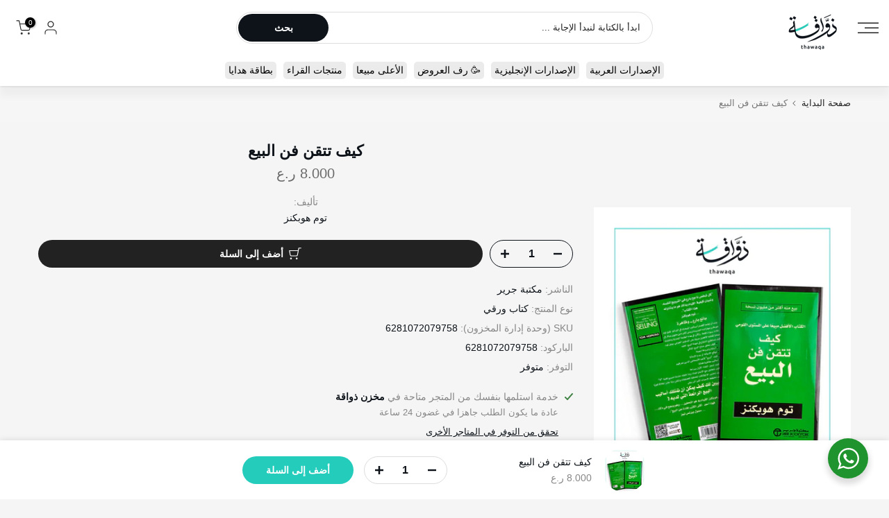

--- FILE ---
content_type: text/html; charset=utf-8
request_url: https://thawaqa.com/products/%D9%83%D9%8A%D9%81-%D8%AA%D8%AA%D9%82%D9%86-%D9%81%D9%86-%D8%A7%D9%84%D8%A8%D9%8A%D8%B9
body_size: 69657
content:
<!doctype html><html class="t4sp-theme t4s-wrapper__full_width rtl_true swatch_color_style_2 pr_border_style_1 pr_img_effect_3 enable_eff_img1_true badge_shape_2 css_for_wis_app_true shadow_round_img_false t4s-header__sidebar is-remove-unavai-2 t4_compare_false t4s-cart-count-0 t4s-pr-ellipsis-true
 no-js" lang="ar" dir="rtl">
  <head>
    <!-- Google Tag Manager -->
    <script>
    (function(w,d,s,l,i){w[l]=w[l]||[];w[l].push({'gtm.start':
    new Date().getTime(),event:'gtm.js'});var f=d.getElementsByTagName(s)[0],
    j=d.createElement(s),dl=l!='dataLayer'?'&l='+l:'';j.async=true;j.src=
    'https://www.googletagmanager.com/gtm.js?id=GTM-M9SHXPT'+dl;f.parentNode.insertBefore(j,f);
    })(window,document,'script','dataLayer','GTM-M9SHXPT');
    </script>
    <!-- End Google Tag Manager -->

	<!-- Added by AVADA SEO Suite -->
	
	<!-- /Added by AVADA SEO Suite -->
 
<meta charset="utf-8">
    <meta http-equiv="X-UA-Compatible" content="IE=edge">
    <meta name="viewport" content="width=device-width, initial-scale=1, height=device-height, minimum-scale=1.0, maximum-scale=1.0">
    <meta name="theme-color" content="#f5f5f5">
    <link rel="canonical" href="https://thawaqa.com/products/%d9%83%d9%8a%d9%81-%d8%aa%d8%aa%d9%82%d9%86-%d9%81%d9%86-%d8%a7%d9%84%d8%a8%d9%8a%d8%b9">
    <link rel="preconnect" href="https://cdn.shopify.com" crossorigin><link rel="shortcut icon" type="image/png" href="//thawaqa.com/cdn/shop/files/thawaqa_square.png?v=1655819111&width=32"><link rel="apple-touch-icon-precomposed" type="image/png" sizes="152x152" href="//thawaqa.com/cdn/shop/files/thawaqa_square.png?v=1655819111&width=152"><title>مكتبة ذواقة | كيف تتقن فن البيع</title>
    <meta name="description" content="كتاب كيف تتقن فن البيع | لتوم هوبكنز | للناشر مكتبة جرير السعودية"><meta name="keywords" content="كيف تتقن فن البيع, مكتبة ذواقة, thawaqa.com"/><meta name="author" content="Thawaqa">

<meta property="og:site_name" content="مكتبة ذواقة">
<meta property="og:url" content="https://thawaqa.com/products/%d9%83%d9%8a%d9%81-%d8%aa%d8%aa%d9%82%d9%86-%d9%81%d9%86-%d8%a7%d9%84%d8%a8%d9%8a%d8%b9">
<meta property="og:title" content="مكتبة ذواقة | كيف تتقن فن البيع">
<meta property="og:type" content="product">
<meta property="og:description" content="كتاب كيف تتقن فن البيع | لتوم هوبكنز | للناشر مكتبة جرير السعودية"><meta property="og:image" content="http://thawaqa.com/cdn/shop/products/thawaqa-books-7-1643.jpg?v=1757327542">
  <meta property="og:image:secure_url" content="https://thawaqa.com/cdn/shop/products/thawaqa-books-7-1643.jpg?v=1757327542">
  <meta property="og:image:width" content="2000">
  <meta property="og:image:height" content="2000"><meta property="og:price:amount" content="8.00">
  <meta property="og:price:currency" content="OMR"><meta name="twitter:site" content="@thawaqabookshop"><meta name="twitter:card" content="summary_large_image">
<meta name="twitter:title" content="مكتبة ذواقة | كيف تتقن فن البيع">
<meta name="twitter:description" content="كتاب كيف تتقن فن البيع | لتوم هوبكنز | للناشر مكتبة جرير السعودية"><script src="//thawaqa.com/cdn/shop/t/57/assets/lazysizes.min.js?v=83289260111445824691685964937" async="async"></script>
    <script src="//thawaqa.com/cdn/shop/t/57/assets/global.min.js?v=149104643999067994981685964936" defer="defer"></script>
    <script>window.performance && window.performance.mark && window.performance.mark('shopify.content_for_header.start');</script><meta name="facebook-domain-verification" content="cbf4d1wewp409lsg82j1h2grl4pxjz">
<meta name="google-site-verification" content="0jN_ICBwSibyQX2d9e4aj4l3MujGm8nYyNOS7WEGdgc">
<meta id="shopify-digital-wallet" name="shopify-digital-wallet" content="/48544809120/digital_wallets/dialog">
<link rel="alternate" hreflang="x-default" href="https://thawaqa.com/products/%D9%83%D9%8A%D9%81-%D8%AA%D8%AA%D9%82%D9%86-%D9%81%D9%86-%D8%A7%D9%84%D8%A8%D9%8A%D8%B9">
<link rel="alternate" hreflang="ar" href="https://thawaqa.com/products/%D9%83%D9%8A%D9%81-%D8%AA%D8%AA%D9%82%D9%86-%D9%81%D9%86-%D8%A7%D9%84%D8%A8%D9%8A%D8%B9">
<link rel="alternate" hreflang="ar-SA" href="https://thawaqa.com/ar-sa/products/%D9%83%D9%8A%D9%81-%D8%AA%D8%AA%D9%82%D9%86-%D9%81%D9%86-%D8%A7%D9%84%D8%A8%D9%8A%D8%B9">
<link rel="alternate" hreflang="ar-AE" href="https://thawaqa.com/ar-ae/products/%D9%83%D9%8A%D9%81-%D8%AA%D8%AA%D9%82%D9%86-%D9%81%D9%86-%D8%A7%D9%84%D8%A8%D9%8A%D8%B9">
<link rel="alternate" hreflang="ar-QA" href="https://thawaqa.com/ar-qa/products/%D9%83%D9%8A%D9%81-%D8%AA%D8%AA%D9%82%D9%86-%D9%81%D9%86-%D8%A7%D9%84%D8%A8%D9%8A%D8%B9">
<link rel="alternate" hreflang="ar-BH" href="https://thawaqa.com/ar-bh/products/%D9%83%D9%8A%D9%81-%D8%AA%D8%AA%D9%82%D9%86-%D9%81%D9%86-%D8%A7%D9%84%D8%A8%D9%8A%D8%B9">
<link rel="alternate" type="application/json+oembed" href="https://thawaqa.com/products/%d9%83%d9%8a%d9%81-%d8%aa%d8%aa%d9%82%d9%86-%d9%81%d9%86-%d8%a7%d9%84%d8%a8%d9%8a%d8%b9.oembed">
<script async="async" src="/checkouts/internal/preloads.js?locale=ar-OM"></script>
<script id="shopify-features" type="application/json">{"accessToken":"6ecf930f0e809ef9d940d25efb5369f6","betas":["rich-media-storefront-analytics"],"domain":"thawaqa.com","predictiveSearch":false,"shopId":48544809120,"locale":"ar"}</script>
<script>var Shopify = Shopify || {};
Shopify.shop = "thawaqa.myshopify.com";
Shopify.locale = "ar";
Shopify.currency = {"active":"OMR","rate":"1.0"};
Shopify.country = "OM";
Shopify.theme = {"name":"Thawaqa v 4.1.5 - A","id":136632631508,"schema_name":"Thawaqa","schema_version":"4.1.5","theme_store_id":null,"role":"main"};
Shopify.theme.handle = "null";
Shopify.theme.style = {"id":null,"handle":null};
Shopify.cdnHost = "thawaqa.com/cdn";
Shopify.routes = Shopify.routes || {};
Shopify.routes.root = "/";</script>
<script type="module">!function(o){(o.Shopify=o.Shopify||{}).modules=!0}(window);</script>
<script>!function(o){function n(){var o=[];function n(){o.push(Array.prototype.slice.apply(arguments))}return n.q=o,n}var t=o.Shopify=o.Shopify||{};t.loadFeatures=n(),t.autoloadFeatures=n()}(window);</script>
<script id="shop-js-analytics" type="application/json">{"pageType":"product"}</script>
<script defer="defer" async type="module" src="//thawaqa.com/cdn/shopifycloud/shop-js/modules/v2/client.init-shop-cart-sync_C5BV16lS.en.esm.js"></script>
<script defer="defer" async type="module" src="//thawaqa.com/cdn/shopifycloud/shop-js/modules/v2/chunk.common_CygWptCX.esm.js"></script>
<script type="module">
  await import("//thawaqa.com/cdn/shopifycloud/shop-js/modules/v2/client.init-shop-cart-sync_C5BV16lS.en.esm.js");
await import("//thawaqa.com/cdn/shopifycloud/shop-js/modules/v2/chunk.common_CygWptCX.esm.js");

  window.Shopify.SignInWithShop?.initShopCartSync?.({"fedCMEnabled":true,"windoidEnabled":true});

</script>
<script>(function() {
  var isLoaded = false;
  function asyncLoad() {
    if (isLoaded) return;
    isLoaded = true;
    var urls = ["https:\/\/cdn1.avada.io\/flying-pages\/module.js?shop=thawaqa.myshopify.com","https:\/\/seo.apps.avada.io\/avada-seo-installed.js?shop=thawaqa.myshopify.com","https:\/\/searchanise-ef84.kxcdn.com\/widgets\/shopify\/init.js?a=5D1b3i0J5m\u0026shop=thawaqa.myshopify.com"];
    for (var i = 0; i < urls.length; i++) {
      var s = document.createElement('script');
      s.type = 'text/javascript';
      s.async = true;
      s.src = urls[i];
      var x = document.getElementsByTagName('script')[0];
      x.parentNode.insertBefore(s, x);
    }
  };
  if(window.attachEvent) {
    window.attachEvent('onload', asyncLoad);
  } else {
    window.addEventListener('load', asyncLoad, false);
  }
})();</script>
<script id="__st">var __st={"a":48544809120,"offset":14400,"reqid":"5cdb5c9f-39dd-4d09-9749-a57cd3a5b292-1768729964","pageurl":"thawaqa.com\/products\/%D9%83%D9%8A%D9%81-%D8%AA%D8%AA%D9%82%D9%86-%D9%81%D9%86-%D8%A7%D9%84%D8%A8%D9%8A%D8%B9","u":"12422713ecfd","p":"product","rtyp":"product","rid":5926102892704};</script>
<script>window.ShopifyPaypalV4VisibilityTracking = true;</script>
<script id="captcha-bootstrap">!function(){'use strict';const t='contact',e='account',n='new_comment',o=[[t,t],['blogs',n],['comments',n],[t,'customer']],c=[[e,'customer_login'],[e,'guest_login'],[e,'recover_customer_password'],[e,'create_customer']],r=t=>t.map((([t,e])=>`form[action*='/${t}']:not([data-nocaptcha='true']) input[name='form_type'][value='${e}']`)).join(','),a=t=>()=>t?[...document.querySelectorAll(t)].map((t=>t.form)):[];function s(){const t=[...o],e=r(t);return a(e)}const i='password',u='form_key',d=['recaptcha-v3-token','g-recaptcha-response','h-captcha-response',i],f=()=>{try{return window.sessionStorage}catch{return}},m='__shopify_v',_=t=>t.elements[u];function p(t,e,n=!1){try{const o=window.sessionStorage,c=JSON.parse(o.getItem(e)),{data:r}=function(t){const{data:e,action:n}=t;return t[m]||n?{data:e,action:n}:{data:t,action:n}}(c);for(const[e,n]of Object.entries(r))t.elements[e]&&(t.elements[e].value=n);n&&o.removeItem(e)}catch(o){console.error('form repopulation failed',{error:o})}}const l='form_type',E='cptcha';function T(t){t.dataset[E]=!0}const w=window,h=w.document,L='Shopify',v='ce_forms',y='captcha';let A=!1;((t,e)=>{const n=(g='f06e6c50-85a8-45c8-87d0-21a2b65856fe',I='https://cdn.shopify.com/shopifycloud/storefront-forms-hcaptcha/ce_storefront_forms_captcha_hcaptcha.v1.5.2.iife.js',D={infoText:'Protected by hCaptcha',privacyText:'Privacy',termsText:'Terms'},(t,e,n)=>{const o=w[L][v],c=o.bindForm;if(c)return c(t,g,e,D).then(n);var r;o.q.push([[t,g,e,D],n]),r=I,A||(h.body.append(Object.assign(h.createElement('script'),{id:'captcha-provider',async:!0,src:r})),A=!0)});var g,I,D;w[L]=w[L]||{},w[L][v]=w[L][v]||{},w[L][v].q=[],w[L][y]=w[L][y]||{},w[L][y].protect=function(t,e){n(t,void 0,e),T(t)},Object.freeze(w[L][y]),function(t,e,n,w,h,L){const[v,y,A,g]=function(t,e,n){const i=e?o:[],u=t?c:[],d=[...i,...u],f=r(d),m=r(i),_=r(d.filter((([t,e])=>n.includes(e))));return[a(f),a(m),a(_),s()]}(w,h,L),I=t=>{const e=t.target;return e instanceof HTMLFormElement?e:e&&e.form},D=t=>v().includes(t);t.addEventListener('submit',(t=>{const e=I(t);if(!e)return;const n=D(e)&&!e.dataset.hcaptchaBound&&!e.dataset.recaptchaBound,o=_(e),c=g().includes(e)&&(!o||!o.value);(n||c)&&t.preventDefault(),c&&!n&&(function(t){try{if(!f())return;!function(t){const e=f();if(!e)return;const n=_(t);if(!n)return;const o=n.value;o&&e.removeItem(o)}(t);const e=Array.from(Array(32),(()=>Math.random().toString(36)[2])).join('');!function(t,e){_(t)||t.append(Object.assign(document.createElement('input'),{type:'hidden',name:u})),t.elements[u].value=e}(t,e),function(t,e){const n=f();if(!n)return;const o=[...t.querySelectorAll(`input[type='${i}']`)].map((({name:t})=>t)),c=[...d,...o],r={};for(const[a,s]of new FormData(t).entries())c.includes(a)||(r[a]=s);n.setItem(e,JSON.stringify({[m]:1,action:t.action,data:r}))}(t,e)}catch(e){console.error('failed to persist form',e)}}(e),e.submit())}));const S=(t,e)=>{t&&!t.dataset[E]&&(n(t,e.some((e=>e===t))),T(t))};for(const o of['focusin','change'])t.addEventListener(o,(t=>{const e=I(t);D(e)&&S(e,y())}));const B=e.get('form_key'),M=e.get(l),P=B&&M;t.addEventListener('DOMContentLoaded',(()=>{const t=y();if(P)for(const e of t)e.elements[l].value===M&&p(e,B);[...new Set([...A(),...v().filter((t=>'true'===t.dataset.shopifyCaptcha))])].forEach((e=>S(e,t)))}))}(h,new URLSearchParams(w.location.search),n,t,e,['guest_login'])})(!1,!0)}();</script>
<script integrity="sha256-4kQ18oKyAcykRKYeNunJcIwy7WH5gtpwJnB7kiuLZ1E=" data-source-attribution="shopify.loadfeatures" defer="defer" src="//thawaqa.com/cdn/shopifycloud/storefront/assets/storefront/load_feature-a0a9edcb.js" crossorigin="anonymous"></script>
<script data-source-attribution="shopify.dynamic_checkout.dynamic.init">var Shopify=Shopify||{};Shopify.PaymentButton=Shopify.PaymentButton||{isStorefrontPortableWallets:!0,init:function(){window.Shopify.PaymentButton.init=function(){};var t=document.createElement("script");t.src="https://thawaqa.com/cdn/shopifycloud/portable-wallets/latest/portable-wallets.ar.js",t.type="module",document.head.appendChild(t)}};
</script>
<script data-source-attribution="shopify.dynamic_checkout.buyer_consent">
  function portableWalletsHideBuyerConsent(e){var t=document.getElementById("shopify-buyer-consent"),n=document.getElementById("shopify-subscription-policy-button");t&&n&&(t.classList.add("hidden"),t.setAttribute("aria-hidden","true"),n.removeEventListener("click",e))}function portableWalletsShowBuyerConsent(e){var t=document.getElementById("shopify-buyer-consent"),n=document.getElementById("shopify-subscription-policy-button");t&&n&&(t.classList.remove("hidden"),t.removeAttribute("aria-hidden"),n.addEventListener("click",e))}window.Shopify?.PaymentButton&&(window.Shopify.PaymentButton.hideBuyerConsent=portableWalletsHideBuyerConsent,window.Shopify.PaymentButton.showBuyerConsent=portableWalletsShowBuyerConsent);
</script>
<script data-source-attribution="shopify.dynamic_checkout.cart.bootstrap">document.addEventListener("DOMContentLoaded",(function(){function t(){return document.querySelector("shopify-accelerated-checkout-cart, shopify-accelerated-checkout")}if(t())Shopify.PaymentButton.init();else{new MutationObserver((function(e,n){t()&&(Shopify.PaymentButton.init(),n.disconnect())})).observe(document.body,{childList:!0,subtree:!0})}}));
</script>

<script>window.performance && window.performance.mark && window.performance.mark('shopify.content_for_header.end');</script>
<link rel="preconnect" href="https://fonts.googleapis.com">
    <link rel="preconnect" href="https://fonts.gstatic.com" crossorigin><link rel="stylesheet" href="https://fonts.googleapis.com/css?family="Rubik",+sans-serif;:300,300i,400,400i,500,500i,600,600i,700,700i,800,800i&display=swap" media="print" onload="this.media='all'"><link href="//thawaqa.com/cdn/shop/t/57/assets/base.css?v=20722980916610809571685964935" rel="stylesheet" type="text/css" media="all" /><link href="//thawaqa.com/cdn/shop/t/57/assets/theme_rtl.css?v=24055721768590583871685964939" rel="stylesheet" type="text/css" media="all" /><style data-shopify>:root {
        
         /* CSS Variables */
        --wrapper-mw      : 1420px;
        --font-family-1   : "Rubik", sans-serif;;
        --font-family-2   : "Rubik", sans-serif;;
        --font-family-3   : "Rubik", sans-serif;;
        --font-body-family   : "Rubik", sans-serif;;
        --font-heading-family: "Rubik", sans-serif;;
       
        
        --t4s-success-color       : #428445;
        --t4s-success-color-rgb   : 66, 132, 69;
        --t4s-warning-color       : #e0b252;
        --t4s-warning-color-rgb   : 224, 178, 82;
        --t4s-error-color         : #EB001B;
        --t4s-error-color-rgb     : 235, 0, 27;
        --t4s-light-color         : #ffffff;
        --t4s-dark-color          : #222222;
        --t4s-highlight-color     : #ec0101;
        --t4s-tooltip-background  : #383838;
        --t4s-tooltip-color       : #fff;
        --primary-sw-color        : #333;
        --primary-sw-color-rgb    : 51, 51, 51;
        --border-sw-color         : #ddd;
        --secondary-sw-color      : #878787;
        --primary-price-color     : #ec0101;
        --secondary-price-color   : #878787;
        
        --t4s-body-background     : #f5f5f5;
        --text-color              : #878787;
        --text-color-rgb          : 135, 135, 135;
        --heading-color           : #222222;
        --accent-color            : #24CCBC;
        --accent-color-rgb        : 36, 204, 188;
        --accent-color-darken     : #198b80;
        --accent-color-hover      : var(--accent-color-darken);
        --secondary-color         : #0d1319;
        --secondary-color-rgb     : 13, 19, 25;
        --link-color              : #878787;
        --link-color-hover        : #24CCBC;
        --border-color            : #ddd;
        --border-color-rgb        : 221, 221, 221;
        --border-primary-color    : #333;
        --button-background       : #222;
        --button-color            : #fff;
        --button-background-hover : #24CCBC;
        --button-color-hover      : #fff;

        --sale-badge-background    : #ff4e00;
        --sale-badge-color         : #fff;
        --new-badge-background     : #109533;
        --new-badge-color          : #fff;
        --preorder-badge-background: #0774d7;
        --preorder-badge-color     : #fff;
        --soldout-badge-background : #999999;
        --soldout-badge-color      : #fff;
        --custom-badge-background  : #00A500;
        --custom-badge-color       : #fff;/* Shopify related variables */
        --payment-terms-background-color: ;
        
        --lz-background: #f5f5f5;
        --lz-img: url("//thawaqa.com/cdn/shop/t/57/assets/t4s_loader.svg?v=16605093321356587451685966762");}

    html {
      font-size: 62.5%;
      height: 100%;
    }

    body {
      margin: 0;
      overflow-x: hidden;
      font-size:14px;
      letter-spacing: 0px;
      color: var(--text-color);
      font-family: var(--font-body-family);
      line-height: 1.7;
      font-weight: 400;
      -webkit-font-smoothing: auto;
      -moz-osx-font-smoothing: auto;
    }
    /*
    @media screen and (min-width: 750px) {
      body {
        font-size: 1.6rem;
      }
    }
    */

    h1, h2, h3, h4, h5, h6, .t4s_as_title {
      color: var(--heading-color);
      font-family: var(--font-heading-family);
      line-height: 1.4;
      font-weight: 700;
      letter-spacing: 0px;
    }
    h1 { font-size: 28px }
    h2 { font-size: 24px }
    h3 { font-size: 20px }
    h4 { font-size: 18px }
    h5 { font-size: 16px }
    h6 { font-size: 16px }
    a,.t4s_as_link {
      /* font-family: var(--font-link-family); */
      color: var(--link-color);
    }
    a:hover,.t4s_as_link:hover {
      color: var(--link-color-hover);
    }
    button,
    input,
    optgroup,
    select,
    textarea {
      border-color: var(--border-color);
    }
    .t4s_as_button,
    button,
    input[type="button"]:not(.t4s-btn),
    input[type="reset"],
    input[type="submit"]:not(.t4s-btn) {
      font-family: var(--font-button-family);
      color: var(--button-color);
      background-color: var(--button-background);
      border-color: var(--button-background);
    }
    .t4s_as_button:hover,
    button:hover,
    input[type="button"]:not(.t4s-btn):hover, 
    input[type="reset"]:hover,
    input[type="submit"]:not(.t4s-btn):hover  {
      color: var(--button-color-hover);
      background-color: var(--button-background-hover);
      border-color: var(--button-background-hover);
    }
    
    .t4s-cp,.t4s-color-accent { color : var(--accent-color) }.t4s-ct,.t4s-color-text { color : var(--text-color) }.t4s-ch,.t4ss-color-heading { color : var(--heading-color) }.t4s-csecondary { color : var(--secondary-color) }
    
    .t4s-fnt-fm-1 {
      font-family: var(--font-family-1) !important;
    }
    .t4s-fnt-fm-2 {
      font-family: var(--font-family-2) !important;
    }
    .t4s-fnt-fm-3 {
      font-family: var(--font-family-3) !important;
    }
    .t4s-cr {
        color: var(--t4s-highlight-color);
    }
    .t4s-price__sale { color: var(--primary-price-color); }.t4s-fix-overflow.t4s-row { max-width: 100vw;margin-left: auto;margin-right: auto;}.lazyloadt4s-opt {opacity: 1 !important;transition: opacity 0s, transform 1s !important;}.t4s-d-block {display: block;}.t4s-d-none {display: none;}@media (min-width: 768px) {.t4s-d-md-block {display: block;}.t4s-d-md-none {display: none;}}@media (min-width: 1025px) {.t4s-d-lg-block {display: block;}.t4s-d-lg-none {display: none;}}</style><script>
 const t4sXMLHttpRequest = window.XMLHttpRequest, documentElementT4s = document.documentElement; documentElementT4s.className = documentElementT4s.className.replace('no-js', 'js');function loadImageT4s(_this) { _this.classList.add('lazyloadt4sed')};(function() { const matchMediaHoverT4s = (window.matchMedia('(-moz-touch-enabled: 1), (hover: none)')).matches; documentElementT4s.className += ((window.CSS && window.CSS.supports('(position: sticky) or (position: -webkit-sticky)')) ? ' t4sp-sticky' : ' t4sp-no-sticky'); documentElementT4s.className += matchMediaHoverT4s ? ' t4sp-no-hover' : ' t4sp-hover'; window.onpageshow = function() { if (performance.navigation.type === 2) {document.dispatchEvent(new CustomEvent('cart:refresh'))} }; if (!matchMediaHoverT4s && window.width > 1024) { document.addEventListener('mousemove', function(evt) { documentElementT4s.classList.replace('t4sp-no-hover','t4sp-hover'); document.dispatchEvent(new CustomEvent('theme:hover')); }, {once : true} ); } }());</script><!-- External assets -->
    <!-- flickity -->
    <link rel="stylesheet" href="https://unpkg.com/flickity@2/dist/flickity.min.css">
    <script defer src="https://unpkg.com/flickity@2/dist/flickity.pkgd.min.js"></script>
    <!-- Searchanise -->
    <script async src="//www.searchanise.com/widgets/shopify/init.js?a=5D1b3i0J5m"></script>

    <link rel="stylesheet" href="https://cdn.shopify.com/s/files/1/0485/4480/9120/t/57/assets/custom.css">

    <!-- Hotjar Tracking Code for Thawaqa -->
    <script>
      (function(h,o,t,j,a,r){
          h.hj=h.hj||function(){(h.hj.q=h.hj.q||[]).push(arguments)};
          h._hjSettings={hjid:2520685,hjsv:6};
          a=o.getElementsByTagName('head')[0];
          r=o.createElement('script');r.async=1;
          r.src=t+h._hjSettings.hjid+j+h._hjSettings.hjsv;
          a.appendChild(r);
      })(window,document,'https://static.hotjar.com/c/hotjar-','.js?sv=');
    </script>
    <!-- /Hotjar Tracking Code -->

    <script type="text/javascript">
  window.Rivo = window.Rivo || {};
  window.Rivo.common = window.Rivo.common || {};
  window.Rivo.common.shop = {
    permanent_domain: 'thawaqa.myshopify.com',
    currency: "OMR",
    money_format: "\u003cspan class=money\u003e{{amount}} ر.ع\u003c\/span\u003e",
    id: 48544809120
  };
  

  window.Rivo.common.template = 'product';
  window.Rivo.common.cart = {};
  window.Rivo.global_config = {"asset_urls":{"loy":{"api_js":"https:\/\/cdn.shopify.com\/s\/files\/1\/0194\/1736\/6592\/t\/1\/assets\/ba_rivo_api.js?v=1711433133","lp_js":"https:\/\/cdn.shopify.com\/s\/files\/1\/0194\/1736\/6592\/t\/1\/assets\/ba_rivo_lp.js?v=1728357978","lp_css":"https:\/\/cdn.shopify.com\/s\/files\/1\/0194\/1736\/6592\/t\/1\/assets\/ba_rivo_lp.css?v=1730953348","profile_js":"https:\/\/cdn.shopify.com\/s\/files\/1\/0194\/1736\/6592\/t\/1\/assets\/ba_rivo_profile.js?v=1728357977","profile_css":"https:\/\/cdn.shopify.com\/s\/files\/1\/0194\/1736\/6592\/t\/1\/assets\/ba_rivo_profile.css?v=1741269707","init_js":"https:\/\/cdn.shopify.com\/s\/files\/1\/0194\/1736\/6592\/t\/1\/assets\/ba_loy_init.js?v=1728219104","referrals_js":"https:\/\/cdn.shopify.com\/s\/files\/1\/0194\/1736\/6592\/t\/1\/assets\/ba_loy_referrals.js?v=1711433131","referrals_css":"https:\/\/cdn.shopify.com\/s\/files\/1\/0194\/1736\/6592\/t\/1\/assets\/ba_loy_referrals.css?v=1700287043","widget_js":"https:\/\/cdn.shopify.com\/s\/files\/1\/0037\/2110\/1430\/t\/963\/assets\/ba_loy_widget.js?v=1728252181","widget_css":"https:\/\/cdn.shopify.com\/s\/files\/1\/0194\/1736\/6592\/t\/1\/assets\/ba_loy_widget.css?v=1692840875","page_init_js":"https:\/\/cdn.shopify.com\/s\/files\/1\/0194\/1736\/6592\/t\/1\/assets\/ba_loy_page_init.js?v=1711433130","page_widget_js":"https:\/\/cdn.shopify.com\/s\/files\/1\/0194\/1736\/6592\/t\/1\/assets\/ba_loy_page_widget.js?v=1711432435","page_widget_css":"https:\/\/cdn.shopify.com\/s\/files\/1\/0194\/1736\/6592\/t\/1\/assets\/ba_loy_page.css?v=1693059047","page_preview_js":"\/assets\/msg\/loy_page_preview.js","app_proxy_applications_js":"https:\/\/cdn.shopify.com\/s\/files\/1\/0194\/1736\/6592\/t\/1\/assets\/app_proxy_application.js?v=1708835151","app_proxy_membership_js":"https:\/\/cdn.shopify.com\/s\/files\/1\/0194\/1736\/6592\/t\/1\/assets\/app_proxy_membership.js?v=1708835152"},"forms":{"init_js":"https:\/\/cdn.shopify.com\/s\/files\/1\/0194\/1736\/6592\/t\/1\/assets\/ba_forms_init.js?v=1711433134","widget_js":"https:\/\/cdn.shopify.com\/s\/files\/1\/0194\/1736\/6592\/t\/1\/assets\/ba_forms_widget.js?v=1711433135","forms_css":"https:\/\/cdn.shopify.com\/s\/files\/1\/0194\/1736\/6592\/t\/1\/assets\/ba_forms.css?v=1691714518"},"global":{"helper_js":"https:\/\/cdn.shopify.com\/s\/files\/1\/0194\/1736\/6592\/t\/1\/assets\/ba_tracking.js?v=1710750015"}},"proxy_paths":{"loy":"\/apps\/ba-loy","app_metrics":"\/apps\/ba-loy\/app_metrics"},"aat":["loy"],"pv":false,"sts":false,"bam":false,"batc":false,"fetch_url_to_string":false,"base_money_format":"\u003cspan class=money\u003e{{amount}} ر.ع\u003c\/span\u003e","online_store_version":2,"loy_js_api_enabled":false,"hide_console_ad":false,"shopify_markets_enabled":false,"google_client_id":"105612801293-i27f7uh4jfd7tajl14hqbqlvd6dr5psc.apps.googleusercontent.com","clear_latest_order_cache":false,"shop":{"id":48544809120,"name":"مكتبة ذواقة","domain":"thawaqa.com"},"theme_extension_local_assets":false};

  
    if (window.Rivo.common.template == 'product'){
      window.Rivo.common.product = {
        id: 5926102892704, price: 800, handle: "كيف-تتقن-فن-البيع", tags: null,
        available: true, title: "كيف تتقن فن البيع", variants: [{"id":37463352803488,"title":"Default Title","option1":"Default Title","option2":null,"option3":null,"sku":"6281072079758","requires_shipping":true,"taxable":true,"featured_image":null,"available":true,"name":"كيف تتقن فن البيع","public_title":null,"options":["Default Title"],"price":800,"weight":300,"compare_at_price":null,"inventory_management":"shopify","barcode":"6281072079758","requires_selling_plan":false,"selling_plan_allocations":[]}]
      };
    }
  

    window.Rivo.loy_config = {"brand_theme_settings":{"enabled":true,"button_bg":"#16bdb1","header_bg":"#16bdb1","custom_css":"","desc_color":"#737376","icon_color":"#3a3a3a","link_color":"#16bdb1","visibility":"both","cards_shape":"rounded","hide_widget":true,"launcher_bg":"#16bdb1","mobile_icon":"star","mobile_text":"Rewards","title_color":"#212b36","banner_image":"","desktop_icon":"star","desktop_text":"المكافآت","inputs_shape":"rounded","primary_font":null,"buttons_shape":"rounded","mobile_layout":"icon_with_text","primary_color":"#16bdb1","desktop_layout":"icon_with_text","launcher_shape":"rounded","secondary_font":null,"container_shape":"rounded","mobile_placement":"right","button_text_color":"#fff","desktop_placement":"right","header_text_color":"#fff","powered_by_hidden":true,"launcher_text_color":"#ffffff","mobile_side_spacing":20,"desktop_side_spacing":20,"panel_order_settings":{"vip":"3","points":"1","referrals":"2"},"visibility_condition":"","mobile_bottom_spacing":20,"desktop_bottom_spacing":20,"hide_widget_permanently":false,"widget_icon_preview_url":"","hide_widget_launcher_on_mobile":true,"widget_banner_image_preview_url":"","widget_rewards_icon_preview_url":"","shopify_account_embed_custom_css":"","shopify_account_embed_custom_link":"","shopify_account_embed_target_page":"customers\/account","widget_ways_to_earn_icon_preview_url":"","shopify_account_embed_custom_placement":"","widget_ways_to_redeem_icon_preview_url":"","shopify_account_embed_custom_insert_method":"beforeend"},"launcher_style_settings":{"enabled":true,"button_bg":"#16bdb1","header_bg":"#16bdb1","custom_css":"","desc_color":"#737376","icon_color":"#3a3a3a","link_color":"#16bdb1","visibility":"both","cards_shape":"rounded","hide_widget":true,"launcher_bg":"#16bdb1","mobile_icon":"star","mobile_text":"Rewards","title_color":"#212b36","banner_image":"","desktop_icon":"star","desktop_text":"المكافآت","inputs_shape":"rounded","primary_font":null,"buttons_shape":"rounded","mobile_layout":"icon_with_text","primary_color":"#16bdb1","desktop_layout":"icon_with_text","launcher_shape":"rounded","secondary_font":null,"container_shape":"rounded","mobile_placement":"right","button_text_color":"#fff","desktop_placement":"right","header_text_color":"#fff","powered_by_hidden":true,"launcher_text_color":"#ffffff","mobile_side_spacing":20,"desktop_side_spacing":20,"panel_order_settings":{"vip":"3","points":"1","referrals":"2"},"visibility_condition":"","mobile_bottom_spacing":20,"desktop_bottom_spacing":20,"hide_widget_permanently":false,"widget_icon_preview_url":"","hide_widget_launcher_on_mobile":true,"widget_banner_image_preview_url":"","widget_rewards_icon_preview_url":"","shopify_account_embed_custom_css":"","shopify_account_embed_custom_link":"","shopify_account_embed_target_page":"customers\/account","widget_ways_to_earn_icon_preview_url":"","shopify_account_embed_custom_placement":"","widget_ways_to_redeem_icon_preview_url":"","shopify_account_embed_custom_insert_method":"beforeend"},"points_program_enabled":true,"referral_program_enabled":true,"membership_program_enabled":false,"vip_program_enabled":false,"vip_program_tier_type":"points_earned","vip_program_period":"lifetime","floating_widget_settings":{"enabled":true,"button_bg":"#16bdb1","header_bg":"#16bdb1","custom_css":"","desc_color":"#737376","icon_color":"#3a3a3a","link_color":"#16bdb1","visibility":"both","cards_shape":"rounded","hide_widget":true,"launcher_bg":"#16bdb1","mobile_icon":"star","mobile_text":"Rewards","title_color":"#212b36","banner_image":"","desktop_icon":"star","desktop_text":"المكافآت","inputs_shape":"rounded","primary_font":null,"buttons_shape":"rounded","mobile_layout":"icon_with_text","primary_color":"#16bdb1","desktop_layout":"icon_with_text","launcher_shape":"rounded","secondary_font":null,"container_shape":"rounded","mobile_placement":"right","button_text_color":"#fff","desktop_placement":"right","header_text_color":"#fff","powered_by_hidden":true,"launcher_text_color":"#ffffff","mobile_side_spacing":20,"desktop_side_spacing":20,"panel_order_settings":{"points":"1","referrals":"2","vip":"3"},"visibility_condition":"","mobile_bottom_spacing":20,"desktop_bottom_spacing":20,"hide_widget_permanently":false,"widget_icon_preview_url":"","hide_widget_launcher_on_mobile":true,"widget_banner_image_preview_url":"","widget_rewards_icon_preview_url":"","shopify_account_embed_custom_css":"","shopify_account_embed_custom_link":"","shopify_account_embed_target_page":"customers\/account","widget_ways_to_earn_icon_preview_url":"","shopify_account_embed_custom_placement":"","widget_ways_to_redeem_icon_preview_url":"","shopify_account_embed_custom_insert_method":"beforeend","desktop_launcher_icon":null,"mobile_launcher_icon":null},"widget_custom_icons":{"brand_icon":null,"rewards":null,"ways_to_earn":null,"ways_to_redeem":null},"widget_css":"#baLoySectionWrapper .ba-loy-bg-color {\n  background: linear-gradient(125deg, hsla(176,79%,41%,1), hsla(176,88%,25%,1));\n}\n\n#baLoySectionWrapper .section-panel-wrapper {\n  box-shadow:rgba(0, 0, 0, 0.1) 0px 4px 15px 0px, rgba(0, 0, 0, 0.1) 0px 1px 2px 0px, #16bdb1 0px 2px 0px 0px inset;\n}\n\n\n\n\n.header-main, .header-secondary, .points-expiry-desc {\n\tcolor: #fff !important;\n}\n.main-default a.sign-in{\n  color: #16bdb1 !important;\n}\n\n.section-table-piece-detail-items .li-img path {\n  fill: #3a3a3a;\n}\n\n.buttons-icons-detail-image .li-img {\n  fill: #3a3a3a;\n}\n\n#baLoySectionWrapper .loy-button-main{\n    background: #16bdb1;\n    color: #fff;\n}\n\n  #baLoySectionWrapper .loy-button-main{\n    color: #fff;\n  }\n\n  #baLoySectionWrapper .main-default, #baLoySectionWrapper div.panel-section .head-title,#baLoySectionWrapper body {\n    color: #212b36;\n  }\n\n  #baLoySectionWrapper .section-panel-wrapper .panel-desc, #baLoySectionWrapper .main-default.sign-in-text{\n    color: #737376;\n  }\n\n  #launcher-wrapper{\n    background: #16bdb1;\n  }\n\n#baLoySectionWrapper div.section-bottom{\n  display:none;\n}\n\n.ba-loy-namespace .ba-loy-messenger-frame, #launcher-wrapper{\n  right: 20px;\n  left: auto;\n}\n.ba-loy-namespace .ba-loy-messenger-frame {\n  bottom: 90px;\n}\n#launcher-wrapper{\n  bottom: 20px;\n}\n\n.launcher-text{\n  color: #ffffff !important;\n}\n\n#launcher-wrapper .launcher-desktop { display: block; }\n#launcher-wrapper .launcher-mobile  { display: none;  }\n\n@media (max-device-width: 851px) and (orientation: landscape), (max-width: 500px) {\n  .ba-loy-namespace .ba-loy-messenger-frame{\n    height: 100%;\n    min-height: 100%;\n    bottom: 0;\n    right: 0;\n    left: 0;\n    top: 0;\n    width: 100%;\n    border-radius: 0 !important;\n  }\n  #launcher-wrapper.up{\n    display: none;\n  }\n  #launcher-wrapper{\n    right: 20px;\n    left: auto;\n    bottom: 20px;\n  }\n  #launcher-wrapper .launcher-desktop { display: none;  }\n  #launcher-wrapper .launcher-mobile  { display: block; }\n}\n\n#launcher-wrapper:not(.up){display: none;}\n\n@media (max-width: 500px) {\n  #launcher-wrapper{display: none;}\n}\n@media screen\n  and (min-device-width: 375px)\n  and (max-device-width: 823px)\n  and (-webkit-min-device-pixel-ratio: 2)\n  and (orientation: landscape){\n    #launcher-wrapper{display: none;}\n}\n\n.ba-loy-circle{border-radius: 30px !important;}\n.ba-loy-rounded{border-radius: 10px !important;}\n.ba-loy-square{border-radius: 0px !important;}\n","domain_name":"loyalty.rivo.io","font_settings":{"primary_font":null,"secondary_font":null},"translations":{"vip_perks":"امتيازات","vip_tiers":"مستويات كبار الشخصيات","general_by":"ب","vip_reward":"مكافأة كبار الشخصيات","vip_status":"حالة كبار الشخصيات","general_day":"يوم","social_like":"أعْجِب","social_share":"شارك","vip_benefits":"فوائد","general_error":"حسنا، حدث خطأ ما، يرجى المحاولة مرة أخرى قريبا","general_month":"شهر","general_point":"نقطة","general_spend":"تنفقه في ذوّاقة","general_spent":"مستهلك","social_follow":"تابع","tos_expiry_at":"تنتهي صلاحية المكافأة في {{expiry_date}}.","vip_tier_desc":"احصل على مكافآت حصرية.","general_credit":"Credit","general_points":"نقطة","general_redeem":"استبدال","general_reward":"مكافأة","vip_tier_spend":"أنفق {{amount}}","general_credits":"Credits","general_go_back":"عودة","general_rewards":"المكافآت","general_sign_in":"تسجيل الدخول","general_sign_up":"اشتراك","referrals_title":"برنامج الإحالة","review_complete":"انشر مراجعة المنتج","general_share_on":"شارك على","general_you_have":"لديك","tos_free_product":"تنطبق المكافأة فقط على {{product_name}}","acct_creation_btn":"إنشاء حساب","general_edit_date":"تاريخ التعديل","general_save_date":"احفظ التاريخ","general_signed_up":"تم الاشتراك","member_point_desc":"Earn points and turn these into rewards!","referral_complete":"أكمل الإحالة.","tos_expiry_months":"تنتهي صلاحيتها بعد {{expiry_months}} شهر (أشهر) بعد استردادها.","vip_tier_achieved":"غير مقفل {{tier_name}}","vip_tier_added_to":"تمت إضافته إلى {{tier_name}}","acct_creation_desc":"Get rewarded for being an awesome customer","general_apply_code":"قم بتطبيق الرمز","general_share_link":"Share your Personal Link","referrals_email_to":"إلى","vip_achieved_until":"تم تحقيقه حتى","vip_tier_to_unlock":"لفتح القفل","visitor_point_desc":"اكسب النقاط وحولها إلى مكافآت!","acct_creation_title":"اربح نقاطاً مع كل عملية شراء، ثم استبدل هذه النقاط بالمشتريات المستقبلية. ابدأ بالتوفير الآن!","general_reward_show":"أظهر","member_header_title":"{points}","member_point_header":"Points","referrals_completed":"اكتملت الإحالات حتى الآن","vip_tier_dropped_to":"انخفض إلى {{tier_name}}","vip_tier_on_highest":"لقد فعلت ذلك! أنت في أعلى مستوى 🎉","general_balance_text":"store credit","general_past_rewards":"المكافآت السابقة","general_product_page":"صفحة المنتج","general_ways_to_earn":"كيف تحصل على المكافآت","general_your_rewards":"مكافآتك","referrals_email_send":"أرسل بريدا إلكترونيا","referrals_get_reward":"احصل على","referrals_share_link":"شارك هذا الرابط مع أصدقائك، ليحصل كل واحد منكما على:","social_facebook_like":"تابعنا على فيسبوك","social_tiktok_follow":"تابعنا على تيك توك","social_twitter_share":"شارك الرابط على تويتر","tos_min_order_amount":"ينطبق على جميع الطلبات التي تزيد عن {{min_order_amount}}.","vip_tier_earn_points":"اكسب {{points}} نقطة","vip_tier_retained_to":"تم الاحتفاظ {{tier_name}}","vip_tier_vip_history":"تاريخ كبار الشخصيات","visitor_header_title":"🏆 مكافآت ذوَّاقة ","visitor_point_header":"اكسب النقاط","acct_creation_sign_in":"مشترك في ذواقة؟","general_cancel_points":"تم إلغاء النقاط","general_no_points_yet":"لا توجد نقاط حتى الآن","general_refund_points":"تم رد النقاط","general_sms_subscribe":"Subscribe to SMS","member_header_caption":"رصيدك من النقاط","social_facebook_share":"شارك الرابط على فيسبوك","social_twitter_follow":"تابع على تويتر","vip_reward_earned_via":"تم الحصول عليه عبر مستوى {{vip_tier_name}}","vip_you_have_achieved":"لقد حققت ذلك","general_no_rewards_yet":"لا توجد مكافآت حتى الآن","general_place_an_order":"قدم طلب شراء","general_upload_receipt":"Submit a Receipt","general_ways_to_redeem":"كيف تستبدل المكافآت","referrals_claim_reward":"اطلب هديتك","referrals_code_invalid":"This referral code is invalid","referrals_email_invite":"قم بإحالة الأصدقاء عن طريق البريد الإلكتروني","referrals_visitor_desc":"قم بإحالة صديق يقوم بعملية شراء وسيحظى كلاكما بالمكافآت.","review_complete_points":"{{points_amount}} نقاط لكل مراجعة منشورة","visitor_header_caption":"اكسب واستبدل النقاط مع برنامج مكافآت ذواقة","general_birthday_reward":"احتفل بمكافأة","general_discount_amount":"نقاط مقابل خصم ${{discount_amount}}","general_email_subscribe":"Subscribe to Emails","general_expiration_date":"تاريخ انتهاء الصلاحية","general_no_activity_yet":"لا يوجد نشاط حتى الآن","general_placed_an_order":"قدم طلب شراء","general_points_activity":"سجل تاريخ النقاط","general_share_via_email":"شارك عبر البريد الإلكتروني","general_upcoming_reward":"المكافأة القادمة","general_you_have_points":"لديك {{points}} نقطة","membership_order_placed":"Credits earned from placing an order","referrals_email_message":"الرسالة","referrals_invalid_email":"يرجى إدخال عنوان بريد إلكتروني صالح","referrals_referral_code":"رابط الإحالة الخاص بك للمشاركة","social_instagram_follow":"تابعنا على إنستجرام","tos_apply_to_collection":"فقط للمنتجات في مجموعات محددة.","tos_max_shipping_amount":"الحد الأقصى لمبلغ الشحن {{max_shipping_amount}}.","vip_tier_no_vip_history":"لا يوجد تاريخ عضوية كبار الشخصيات حتى الآن","general_enter_valid_date":"يرجى إدخال تاريخ صالح","general_points_for_every":"نقطة لكل","general_uploaded_receipt":"Submitted a Receipt","referral_complete_points":"{{points_amount}} نقاط لكل إحالة مكتملة","referrals_call_to_action":"قم بإحالة أصدقائك واكسب","referrals_claimed_reward":"ها هو الخاص بك","referrals_create_account":"قم بإنشاء حساب","referrals_status_blocked":"محظور","referrals_status_pending":"معلَّق","referrals_your_referrals":"إحالاتك","general_click_to_see_more":"مشاهدة مكافآتي","general_redeemed_a_reward":"استبدال مكافأة","general_use_discount_code":"استخدم رمز الخصم هذا في طلبك التالي!","referrals_already_visited":"Already visited this page","referrals_general_invalid":"Sorry, looks like this referral is invalid","referrals_referred_reward":"سيحصل صديقك على","referrals_referrer_reward":"ستحصل أنت على","general_celebrate_birthday":"احتفل بيوم ميلادك","general_how_to_earn_points":"كيف يمكنني كسب النقاط؟","loyalty_page_rewards_title":"Rewards","referrals_no_referrals_yet":"لا توجد إحالات حتى الآن","referrals_progran_disabled":"This referral program is disabled","referrals_status_completed":"مكتمل","review_complete_past_tense":"تم نشر مراجعة للمنتج","general_add_product_to_cart":"أضف المنتج إلى سلة التسوق","general_balance_text_plural":"Credits","general_fallback_first_name":"there","general_not_enough_earnings":"Not enough earnings to redeem","general_were_awarded_points":"تم منح النقاط","general_manual_points_adjust":"الضبط اليدوي للنقاط","referral_complete_past_tense":"أكملت الإحالة","referrals_similar_ip_invalid":"We are unable to process referrals within the same IP address","vip_tier_orders_placed_count":"ضع {{amount}} الطلبات","general_activate_store_credit":"Activate Store Credit","general_celebrate_anniversary":"Celebrate Loyalty Anniversary","general_redeemed_store_credit":"Redeemed Store Credit","loyalty_page_rewards_subtitle":"You have the following rewards ready to use","checkout_ui_redeem_points_desc":"You have {{points}} points! Redeem for discounts on this order.","general_discount_amount_coupon":"${{discount_amount}} خصم على القسيمة","general_have_not_earned_points":"لم تكسب أي نقاط بعد.","referrals_email_to_placeholder":"أضف قائمة عناوين البريد الإلكتروني مفصولة بفواصل","referrals_name_must_be_present":"من فضلك أدخل اسمك الأول","account_ui_loyalty_status_title":"Welcome, {{first_name}}! You have {{balance}} points","checkout_ui_redeem_points_login":"Log in","checkout_ui_redeem_points_title":"Redeem your points","general_add_points_default_note":"النقاط الممنوحة من خلال استيراد النقاط","general_celebrate_your_birthday":"دعنا نحتفل بيوم ميلادك! 🎉 من فضلك أعطنا إشعارا مدته 30 يوما - وإلا، سيتعين عليك الانتظار لمدة عام آخر.","general_please_choose_an_option":"يرجى اختيار خيار من","general_redeem_error_max_points":"تجاوز الحد الأقصى للنقاط للإنفاق","general_redeem_error_min_points":"لم تصل بعد إلى الحد الأدنى من النقاط لاستبدالها","loyalty_page_banner_earn_button":"Earn points","loyalty_page_rewards_no_rewards":"No rewards yet","loyalty_page_ways_to_earn_title":"Ways to Earn","referrals_email_already_claimed":"This email has already been claimed","referrals_general_invalid_title":"We're Sorry","social_facebook_like_past_tense":"تمت المتابعة على فيسبوك","social_tiktok_follow_past_tense":"تمت المتابعة على تيك توك","social_twitter_share_past_tense":"تمت المشاركة على تويتر","loyalty_page_banner_login_button":"Sign In","loyalty_page_upload_receipt_help":"Upload a receipt within the last 30 days to earn points. Please lay the receipt on a flat surface and take a photo from a close distance.","social_facebook_share_past_tense":"تمت المشاركة على فيسبوك","social_twitter_follow_past_tense":"تمت المتابعة على تويتر","account_slideout_home_login_title":"Sign in to manage your account","general_points_for_judgeme_review":"مراجعة JudgeMe","loyalty_page_banner_redeem_button":"Redeem Rewards","loyalty_page_subscribe_email_help":"Subscribe to our email list and earn points","loyalty_page_ways_to_redeem_title":"Ways to Redeem","referrals_account_already_claimed":"You already have an account. You can invite your friends to win rewards!","account_ui_loyalty_status_subtitle":"You're on the {{vip_tier_name}} tier","checkout_ui_redeemed_rewards_title":"Your rewards","general_reset_removal_default_note":"تمت إزالة النقاط الحالية لإعادة تعيين النقاط من الاستيراد","loyalty_page_customer_birthday_day":"Day","loyalty_page_upload_receipt_attach":"Attach File","loyalty_page_upload_receipt_button":"Submit Receipt","loyalty_page_ways_to_earn_subtitle":"Earn points by completing these actions","referrals_your_referrals_show_here":"ستظهر إحالاتك هنا.","social_instagram_follow_past_tense":"تمت المتابعة على إنستجرام","account_slideout_orders_login_title":"Sign in to view your orders","checkout_ui_points_estimation_title":"Complete this purchase to earn up to {{points}} points","checkout_ui_refer_friends_login_url":"account\/login?return_url=\/account\u0026email={{customer_email}}","general_loyalty_program_and_rewards":"برنامج الولاء والمكافآت","general_your_rewards_will_show_here":"ستظهر مكافآتك هنا.","loyalty_page_banner_logged_in_title":"Welcome to the program","loyalty_page_banner_register_button":"Join Now","loyalty_page_explainer_step_1_title":"Signup","loyalty_page_explainer_step_2_title":"Earn","loyalty_page_explainer_step_3_title":"Redeem","loyalty_page_subscribe_email_button":"Subscribe","loyalty_page_upload_receipt_no_file":"Please select a file to upload","loyalty_page_upload_receipt_success":"Thanks! Your receipt will be reviewed shortly","membership_tier_unlocked_past_tense":"Membership Signup","referrals_email_message_placeholder":"قم بتخصيص رسالة الإحالة الخاصة بك. ستتم إضافة رابط الإحالة تلقائيا.","account_slideout_profile_login_title":"Sign in to manage your profile","checkout_ui_redeem_points_login_desc":"to view your points balance and discover rewards available for redemption.","loyalty_page_banner_logged_out_title":"Join our Loyalty Program","loyalty_page_customer_birthday_month":"Month","loyalty_page_customer_birthday_title":"Celebrate your birthday","loyalty_page_ways_to_redeem_subtitle":"Redeem points for these rewards","checkout_ui_points_estimation_subtext":"Loyalty points can be redeemed for rewards on future purchases. Actual points awarded may differ if other discounts are applied.","checkout_ui_refer_friends_login_title":"Claim your points from this purchase !","general_celebrate_birthday_past_tense":"احتفل بيوم ميلاده","account_dashboard_activity_block_title":"Your Activity","account_dashboard_member_card_cta_text":"View Rewards","account_dashboard_referral_block_title":"Refer a friend","general_reset_new_balance_default_note":"إعادة تعيين النقاط إلى رصيد جديد عن طريق استيراد النقاط","loyalty_page_explainer_logged_in_title":"Hi \u003cspan rivo-x-data rivo-x-text=\"$store.customer.first_name\"\u003e\u003c\/span\u003e, you have \u003cstrong\u003e\u003cspan rivo-x-data rivo-x-text=\"$store.customer.points_tally\"\u003e\u003c\/span\u003e\u003c\/strong\u003e Points","loyalty_page_explainer_step_1_subtitle":"Create an account on our store","loyalty_page_explainer_step_2_subtitle":"Earn points for shopping","loyalty_page_explainer_step_3_subtitle":"Redeem points for discounts","loyalty_page_vip_tiers_logged_in_title":"VIP Tiers","membership_recurring_signup_past_tense":"Recurring Credit","loyalty_page_activity_table_header_date":"Date","loyalty_page_activity_table_no_activity":"No activity yet","loyalty_page_explainer_logged_out_title":"How it Works","loyalty_page_vip_tiers_logged_out_title":"VIP Tiers","account_dashboard_member_card_body_title":"You have \u003cstrong\u003e\u003cspan rivo-x-data rivo-x-text=\"$store.customer.points_tally\"\u003e\u003c\/span\u003e\u003c\/strong\u003e Points","account_ui_loyalty_status_cta_button_url":"\/pages\/loyalty-program","checkout_ui_redeem_points_alternate_name":"points","checkout_ui_redeemed_rewards_description":"Your rewards available to use","checkout_ui_redeemed_rewards_login_title":"Log in","checkout_ui_refer_friends_referral_title":"Refer a Friend","general_celebrate_anniversary_past_tense":"Celebrated Loyalty Anniversary","loyalty_page_activity_expiration_warning":"Expiration Date: \u003cspan rivo-x-data rivo-x-text=\"$store.customer.points_expiry\"\u003e\u003c\/span\u003e","loyalty_page_customer_birthday_save_date":"Save Date","referrals_create_account_to_claim_coupon":"قم بإنشاء حساب للمطالبة بقسيمة الخصم","account_dashboard_referral_block_subtitle":"Give your friends a reward and claim your own when they make a purchase","account_ui_loyalty_status_cta_button_text":"View Rewards","checkout_ui_redeemed_rewards_select_label":"Select a Reward","loyalty_page_activity_table_header_action":"Activity","loyalty_page_banner_logged_in_description":"As a member, you will earn points for shopping","loyalty_page_explainer_logged_in_subtitle":"Here's an overview of your current points balance and recent activity","loyalty_page_vip_tiers_logged_in_subtitle":"You are on the \u003cspan rivo-x-data rivo-x-text=\"$store.customer?.current_vip_tier_info?.tier?.name\"\u003e\u003c\/span\u003e tier","account_dashboard_member_card_header_title":"Welcome \u003cspan rivo-x-data rivo-x-text=\"$store.customer?.first_name\"\u003e\u003c\/span\u003e","account_dashboard_vip_tiers_progress_title":"VIP Tier Status","general_converted_to_credits_external_note":"Converted your points balance to store credit","general_converted_to_credits_internal_note":"Converted from points to store credit","loyalty_page_banner_logged_out_description":"Join for free and begin earning points \u0026 rewards every time you shop.","loyalty_page_vip_tiers_logged_out_subtitle":"Join our VIP loyalty program to unlock exclusive rewards available only to members.","account_dashboard_member_card_body_subtitle":"You're on the \u003cspan rivo-x-data rivo-x-text=\"$store.customer?.current_vip_tier_info?.tier?.name\"\u003e\u003c\/span\u003e tier","account_dashboard_referral_block_share_html":"\u003ca href=\"\/pages\/refer-a-friend\"\u003eEmail your link to friends\u003c\/a\u003e or \u003ca href=\"\/pages\/refer-a-friend?popup_panel=email_stats\"\u003eget your stats\u003c\/a\u003e","checkout_ui_login_notification_banner_title":"Have loyalty discounts or rewards that you'd like to apply?","checkout_ui_refer_friends_login_description":"Log in or register to activate your loyalty account, redeem your points and access your special offers.","loyalty_page_activity_table_header_earnings":"Points","membership_recurring_anniversary_past_tense":"Membership Anniversary Credits","account_dashboard_unused_rewards_block_title":"Use your rewards","checkout_ui_redeem_incremental_earnings_desc":"How much of your ${{balance}} in balance would you like to redeem?","checkout_ui_refer_friends_login_button_title":"Activate my account","general_order_placed_store_credit_multiplier":"Earn cash back for every $1 spent","loyalty_page_vip_tiers_progress_column_title":"Tier Status","referrals_email_your_friend_has_referred_you":"لقد أحالك صديقك إلى {{shop_name}}","account_dashboard_vip_tiers_progress_subtitle":"Earn \u003cspan rivo-x-data rivo-x-text=\"$store.customer?.current_vip_tier_info?.next_tier?.formatted_to_spend_or_earn\"\u003e\u003c\/span\u003e points to reach the \u003cspan rivo-x-data rivo-x-text=\"$store.customer?.current_vip_tier_info?.next_tier?.name\"\u003e\u003c\/span\u003e tier.","checkout_ui_login_notification_banner_subtext":"to login to your account","checkout_ui_redeem_incremental_earnings_login":"Log in","checkout_ui_redeem_incremental_earnings_title":"Redeem store balance","checkout_ui_redeem_points_select_custom_label":"{{reward_name}} orders ${{min_order_amount}}+ for {{points_amount}} points","checkout_ui_refer_friends_referral_button_url":"","referrals_email_checkout_out_and_claim_reward":"تحقق من رابط الإحالة واطلب مكافأة مجانية.","account_dashboard_rewards_progress_block_title":"Earn more rewards","checkout_ui_redeem_points_select_discount_desc":"Please select a discount","checkout_ui_redeemed_rewards_login_description":"to view your rewards available to use.","checkout_ui_refer_friends_referral_description":"Share your referral link with friends and earn rewards each time a new friend makes a purchase.","account_dashboard_unused_rewards_block_subtitle":"Use your previously redeemed rewards:","checkout_ui_login_notification_banner_link_text":"Click here","checkout_ui_redeem_points_select_discount_label":"Select Discount","checkout_ui_redeemed_rewards_select_description":"Please select a reward","checkout_ui_refer_friends_referral_button_title":"Refer a Friend","loyalty_page_vip_tiers_progress_column_subtitle":"Earn \u003cspan rivo-x-data rivo-x-text=\"$store.customer?.current_vip_tier_info?.next_tier?.formatted_to_spend_or_earn\"\u003e\u003c\/span\u003e points to reach the \u003cspan rivo-x-data rivo-x-text=\"$store.customer?.current_vip_tier_info?.next_tier?.name\"\u003e\u003c\/span\u003e tier.","account_dashboard_unused_rewards_block_date_text":"Redeemed on: {{date}}","account_dashboard_referral_block_copy_button_text":"Copy","account_dashboard_rewards_progress_block_subtitle":"Earn another \u003cspan rivo-x-data rivo-x-text=\"$store.customer.points_amount_to_next_reward\"\u003e\u003c\/span\u003e points to unlock a \u003cspan rivo-x-data rivo-x-text=\"$store.customer.next_reward?.name\"\u003e\u003c\/span\u003e reward\u003c\/p\u003e","account_dashboard_unused_rewards_block_no_rewards":"No rewards yet","checkout_ui_redeem_incremental_earnings_login_desc":"to view your balance.","checkout_ui_refer_friends_referral_text_field_label":"Your referral link","account_dashboard_vip_tiers_progress_completed_subtitle":"Congrats! You've reached the highest tier.","checkout_ui_redeem_incremental_earnings_form_input_label":"Earnings amount","checkout_ui_redeem_incremental_discount_code_change_error":"{{code}} couldn't be used with your existing discounts.","checkout_ui_redeem_incremental_earnings_form_submit_button":"Redeem","checkout_ui_redeem_points_not_enough_points_banner_message":"You're {{points_amount}} points away from a reward","account_dashboard_rewards_progress_block_completed_subtitle":"Keep earning points to unlock more rewards"},"custom_css":null,"ways_to_earn":[{"id":23006,"title":"قدم طلب شراء","status":"active","name":null,"trigger":"order_placed","points_amount":50,"credits_amount":0.0,"balance_amount":50,"description":"Earn cash back for every $1 spent","url":null,"button_text":null,"pretty_earnings_text":"50 نقطة","card_click_method":null,"multi_balance_settings_by_tiers":{},"multipliers":[],"currency_base_amount":1,"points_type":"multiplier"},{"id":22941,"title":"اشتراك","status":"active","name":null,"trigger":"customer_member_enabled","points_amount":500,"credits_amount":0.0,"balance_amount":500,"description":null,"url":null,"button_text":null,"pretty_earnings_text":"500 نقطة","card_click_method":null,"multi_balance_settings_by_tiers":{},"multipliers":[],"currency_base_amount":1,"points_type":"fixed"}],"points_rewards":[{"id":96654,"name":"قسيمة تخفيضات 5 ر.ع","enabled":true,"points_amount":5000,"points_type":"fixed","reward_type":"fixed_amount","source":"points","pretty_display_rewards":"قسيمة تخفيضات 5 ر.ع (5,000 points required)","icon_url":null,"pretty_points_amount":"5,000","purchase_type":"one_time","recurring_cycle_limit":null,"terms_of_service":{"reward_type":"fixed_amount","applies_to":"entire","show_tos":false},"pretty_terms_of_service":""},{"id":96655,"name":"قسيمة تخفيضات 10 ر.ع","enabled":true,"points_amount":10000,"points_type":"fixed","reward_type":"fixed_amount","source":"points","pretty_display_rewards":"قسيمة تخفيضات 10 ر.ع (10,000 points required)","icon_url":null,"pretty_points_amount":"10,000","purchase_type":"one_time","recurring_cycle_limit":null,"terms_of_service":{"reward_type":"fixed_amount","applies_to":"entire","show_tos":false},"pretty_terms_of_service":""},{"id":96656,"name":"قسيمة تخفيضات 20 ر.ع","enabled":true,"points_amount":20000,"points_type":"fixed","reward_type":"fixed_amount","source":"points","pretty_display_rewards":"قسيمة تخفيضات 20 ر.ع (20,000 points required)","icon_url":null,"pretty_points_amount":"20,000","purchase_type":"one_time","recurring_cycle_limit":null,"terms_of_service":{"reward_type":"fixed_amount","applies_to":"entire","show_tos":false},"pretty_terms_of_service":""},{"id":231939,"name":"قسيمة تخفيضات 2 ر.ع","enabled":true,"points_amount":2000,"points_type":"fixed","reward_type":"fixed_amount","source":"points","pretty_display_rewards":"قسيمة تخفيضات 2 ر.ع (2,000 points required)","icon_url":null,"pretty_points_amount":"2,000","purchase_type":"one_time","recurring_cycle_limit":null,"terms_of_service":{"reward_type":"fixed_amount","applies_to":"entire","show_tos":false},"pretty_terms_of_service":""}],"rewards":[{"id":96654,"name":"قسيمة تخفيضات 5 ر.ع","enabled":true,"points_amount":5000,"points_type":"fixed","reward_type":"fixed_amount","source":"points","pretty_display_rewards":"قسيمة تخفيضات 5 ر.ع (5,000 points required)","icon_url":null,"pretty_points_amount":"5,000","purchase_type":"one_time","recurring_cycle_limit":null,"terms_of_service":{"reward_type":"fixed_amount","applies_to":"entire","show_tos":false},"pretty_terms_of_service":""},{"id":96655,"name":"قسيمة تخفيضات 10 ر.ع","enabled":true,"points_amount":10000,"points_type":"fixed","reward_type":"fixed_amount","source":"points","pretty_display_rewards":"قسيمة تخفيضات 10 ر.ع (10,000 points required)","icon_url":null,"pretty_points_amount":"10,000","purchase_type":"one_time","recurring_cycle_limit":null,"terms_of_service":{"reward_type":"fixed_amount","applies_to":"entire","show_tos":false},"pretty_terms_of_service":""},{"id":96656,"name":"قسيمة تخفيضات 20 ر.ع","enabled":true,"points_amount":20000,"points_type":"fixed","reward_type":"fixed_amount","source":"points","pretty_display_rewards":"قسيمة تخفيضات 20 ر.ع (20,000 points required)","icon_url":null,"pretty_points_amount":"20,000","purchase_type":"one_time","recurring_cycle_limit":null,"terms_of_service":{"reward_type":"fixed_amount","applies_to":"entire","show_tos":false},"pretty_terms_of_service":""},{"id":231939,"name":"قسيمة تخفيضات 2 ر.ع","enabled":true,"points_amount":2000,"points_type":"fixed","reward_type":"fixed_amount","source":"points","pretty_display_rewards":"قسيمة تخفيضات 2 ر.ع (2,000 points required)","icon_url":null,"pretty_points_amount":"2,000","purchase_type":"one_time","recurring_cycle_limit":null,"terms_of_service":{"reward_type":"fixed_amount","applies_to":"entire","show_tos":false},"pretty_terms_of_service":""}],"referral_rewards":{"referrer_reward":{"id":96657,"name":"قسيمة تخفيضات 1.5 ر.ع","reward_type":"fixed_amount","properties":{"applies_to":"entire","customer_points_get":1.0,"increment_points_value":100,"max_points_to_spend_value":200,"min_points_to_redeem_value":100,"auto_redeem_enabled":false}},"referred_reward":{"id":96658,"name":"قسيمة تخفيضات 1.5 ر.ع","reward_type":"fixed_amount","properties":{"applies_to":"entire","customer_points_get":1.0,"increment_points_value":100,"max_points_to_spend_value":200,"min_points_to_redeem_value":100,"auto_redeem_enabled":false}}},"referral_settings":{"referrals_landing_path":null},"referral_social_settings":{"sms":false,"email":true,"twitter":true,"facebook":true,"whatsapp":true,"share_order":["email","sms","twitter","facebook","whatsapp","link"],"sms_message":"","twitter_message":"إذا قمت بالشراء من https:\/\/thawaqa.com عن طريقي ستحصل على قسيمة تخفيض","whatsapp_message":"إذا قمت بالشراء من https:\/\/thawaqa.com عن طريقي ستحصل على قسيمة تخفيض"},"referrals_customer_account_required":true,"friend_discounts_disabled":false,"vip_tiers":[{"id":54841,"name":"Bronze","threshold":0,"perks":[],"icon_url":null,"desc":"\u003cspan\u003eاكسب 0 نقطة \u003c\/span\u003e","rewards":[],"threshold_text":null},{"id":54842,"name":"Silver","threshold":500,"perks":[],"icon_url":null,"desc":"\u003cspan\u003eاكسب 500 نقطة \u003c\/span\u003e","rewards":[],"threshold_text":null},{"id":54843,"name":"Gold","threshold":1250,"perks":[],"icon_url":null,"desc":"\u003cspan\u003eاكسب 1,250 نقطة \u003c\/span\u003e","rewards":[],"threshold_text":null}],"account_embed_widget_settings":{"enabled":true,"custom_css":"","custom_link":"","target_page":"customers\/account","custom_placement":"","custom_insert_method":"beforeend"},"loyalty_landing_page_settings":{"enabled":false,"template_suffix":"rivo-loyalty-landing-page","vip_tiers_table_data":[]},"account_dashboard_settings":{},"pages_config":{"id":101319311572,"handle":"loyalty-program","published_at":"2023-06-05T12:57:12.921Z","desktop_banner_image_url":"https:\/\/d15d3imw3mjndz.cloudfront.net\/awml4h3lshbqi65owmc4i472o5pe","custom_css":"@import url('https:\/\/fonts.googleapis.com\/css2?family=Vazirmatn:wght@300;400;500;700\u0026display=swap');\n\n.content {\n    direction: rtl;\n    text-align: center !important;\n    font-family: 'Vazirmatn', sans-serif;\n}\n.hero {\nbackground: rgb(65,195,185) !important;\nbackground-image: linear-gradient(63deg, rgba(65,195,185,1) 36%, rgba(255,226,0,1) 100%) !important;\nalign-items: center;\njustify-content: center;\npadding: 2% 4%;\nheight: fit-content;\nmin-height: 500px !important;\n}\n.arrow {\n    transform: rotate(360deg) !important;\n}\n.item-box .content.action {\n    margin-left: unset !important;\n    margin-right: auto !important;\n}\n.modal-container {\n    direction: rtl !important;\n font-family: 'Vazirmatn', sans-serif !important;\n}\ndiv#page-modal-content {\n    margin: 1rem;\n}\n.step-title {\n    font-weight: bold;\n}\n.hero .hero-title {\n    font-weight: bolder;\n}","primary_google_font":"","secondary_google_font":"","enforce_full_width_enabled":false,"modal_offset":null,"vip_api_calls_disabled":false,"sections":[{"id":7954,"section_type":"banner","settings":{"title_font_size":40,"earn_button_text":"اكسب النقاط","title_font_color":"#ffffff","earn_button_edges":"square","earn_button_style":"fill","login_button_text":"تسجيل الدخول","login_button_edges":"square","login_button_style":"fill","redeem_button_text":"استبدل النقاط","primary_font_family":"inherit","redeem_button_edges":"square","redeem_button_style":"fill","logged_in_title_text":"مرحبا بك في مكافآت ذواقة","register_button_text":"إنشاء حساب","description_font_size":20,"earn_button_font_size":16,"logged_out_title_text":"مكافآت ذواقة","register_button_edges":"square","register_button_style":"fill","secondary_font_family":"inherit","description_font_color":"#ffffff","earn_button_font_color":"#ffffff","login_button_font_size":16,"login_button_font_color":"#ffffff","redeem_button_font_size":16,"redeem_button_font_color":"#ffffff","register_button_font_size":16,"logged_in_description_text":"كونك أحد أعضاء مكتبة ذواقة، ستحظى بفرصة جمع النقاط في كل مرة تتسوق فيها.","register_button_font_color":"#ffffff","logged_out_description_text":"انضم مجانًا وابدأ في كسب النقاط والمكافآت في كل مرة تتسوق فيها من مكتبة ذواقة.","earn_button_background_color":"#000000","login_button_background_color":"#000000","redeem_button_background_color":"#000000","register_button_background_color":"#000000"},"hidden":false},{"id":7955,"section_type":"explainer","settings":{"background_color":"#ffffff","step_1_title_text":"اشترك","step_2_title_text":"اكسب النقاط","step_3_title_text":"استبدال النقاط","rewards_title_text":"مكافآتك","primary_font_family":"inherit","step_1_subtitle_text":"يمكنك الانضمام إلى برنامج مكافآت ذواقة بمجرد تسجيل الدخول (في حال لديك حساب من قبل)، أو بعد إنشاء حساب جديد.","step_2_subtitle_text":"استمتع بنقاط المكافآت مع كل عملية شراء تجريها عبر متجرنا الإلكتروني أو حتى من خلال زيارتك لمقر المكتبة.","step_3_subtitle_text":"تأكد من تسجيل الدخول لحسابك قبل إجراء عملية الشراء التالية. ومن ثم تحقق من توفر رصيد كافٍ من النقاط لاستبداله بقسيمة تخفيض لأجل استخدامها أثناء اتمام عملية الشراء.","step_title_font_size":20,"points_logs_date_text":"التاريخ","secondary_font_family":"inherit","step_number_font_size":40,"step_title_font_color":"#000000","header_title_font_size":38,"logged_out_header_text":"الآلية","step_number_font_color":"#000000","header_title_font_color":"#000000","points_logs_action_text":"النشاط","points_logs_points_text":"النقاط","rewards_title_font_size":38,"step_subtitle_font_size":16,"no_rewards_subtitle_text":"لا توجد مكافآت حتى الآن. ستظهر مكافآتك هنا.","rewards_title_font_color":"#000000","step_subtitle_font_color":"#000000","has_rewards_subtitle_text":"المكافآت التالية لديك جاهزة للاستخدام.","header_subtitle_font_size":16,"header_subtitle_font_color":"#000000","rewards_subtitle_font_size":14,"logged_in_header_title_text":"مرحبا {{first_name}}, لديك {{points_balance}} نقطة في مكافآت ذواقة","rewards_subtitle_font_color":"#000000","logged_in_header_subtitle_text":"فيما يلي نظرة عامة على رصيد نقاطك الحالي وسجل الأنشطة الأخيرة"},"hidden":false},{"id":7956,"section_type":"ways_to_earn","settings":{"title_text":"طرق كسب النقاط","subtitle_text":"اكسب النقاط من خلال استكمال أي من الإجراءات أدناه","title_font_size":38,"background_color":"#fafafa","title_font_color":"#000000","subtitle_font_size":16,"primary_font_family":"inherit","subtitle_font_color":"#000000","secondary_font_family":"inherit"},"hidden":false},{"id":7957,"section_type":"ways_to_redeem","settings":{"title_text":"طرق استبدال النقاط","subtitle_text":"أنفق نقاطك على أي من المكافآت المذهلة أدناه.","title_font_size":38,"background_color":"#ffffff","title_font_color":"#000000","subtitle_font_size":16,"primary_font_family":"inherit","subtitle_font_color":"#000000","secondary_font_family":"inherit"},"hidden":false},{"id":7958,"section_type":"referral","settings":{"title_text":"قم بإحالة صديق","subtitle_text":"شارك رابط الإحالة الفريد الخاص بك مع الأصدقاء لكسب المكافآت","title_font_size":38,"background_color":"#ffffff","title_font_color":"#000000","subtitle_font_size":14,"primary_font_family":"inherit","subtitle_font_color":"#000000","secondary_font_family":"inherit"},"hidden":false},{"id":7959,"section_type":"vip_tier","settings":{"title_text":"Vip Tiers","subtitle_text":"Get access to higher tiers and exclusive VIP rewards","title_font_size":38,"background_color":"#ffffff","title_font_color":"#000000","subtitle_font_size":14,"primary_font_family":"inherit","subtitle_font_color":"#000000","secondary_font_family":"inherit"},"hidden":false}]},"forms":[],"points_expiry_enabled":false,"frontend":{"potential_points":{"order_placed":{"enabled":true,"points_type":"multiplier","points_amount":50,"currency_base_amount":1,"multi_balance_settings_by_tiers":{}}}},"referral_campaigns":[],"paid_membership_settings":{"faq":[],"name":null,"page_title":"Membership","landing_path":"\/","credits_enabled":false,"product_enabled":false,"billing_interval":"month","cancellation_policy":"immediate","free_shipping_enabled":true,"page_guest_description":"Join our membership program to get access to exclusive discounts, offers, and more!","page_member_description":"You're getting access to exclusive discounts, offers, and more!","custom_dashboard_enabled":false,"exclusive_access_enabled":true,"priority_support_enabled":true,"landing_path_redirect_enabled":true,"landing_settings":{"faq_items":[],"faq_title_text":"FAQ","sections_order":["hero","member_details","member_activity","benefits","faq"],"tab_font_color":"inherit","hero_title_text":"Membership","benefits_title_text":"Benefits","faq_section_enabled":true,"custom_frame_enabled":false,"faq_description_text":"Here are some frequently asked questions","hero_section_enabled":true,"hero_description_text":"You're getting access to exclusive discounts, offers, and more!","main_background_color":"inherit","custom_sidebar_enabled":false,"faq_section_font_color":"inherit","benefits_section_enabled":true,"member_card_logo_enabled":false,"benefits_description_text":"Here's what you get with your membership","benefits_section_font_color":"inherit","faq_section_background_color":"inherit","member_details_section_enabled":true,"member_activity_section_enabled":true,"benefits_section_background_color":"inherit"}},"checkout_ui_settings":{"global_show_login_enabled":false,"global_show_login_header_enabled":false,"redeem_credits_show_login_enabled":false,"shopify_markets_metaobject_enabled":false,"redeem_points_use_custom_select_label":false,"redeem_points_show_all_rewards_enabled":false,"redeem_points_select_apply_button_enabled":false,"redeem_points_default_select_label_enabled":true,"hide_all_checkout_extensions_from_countries":[],"post_purchase_referral_preview_mode_enabled":false,"post_purchase_referral_share_buttons_enabled":false,"redeem_points_disable_reward_options_enabled":false,"redeem_incremental_earnings_show_login_enabled":false,"redeem_points_hide_redeem_when_discount_exists":false,"redeem_points_not_enough_points_banner_enabled":false,"redeem_incremental_earnings_balance_to_currency":false,"redeemed_rewards_hide_selections_when_no_options":false,"redeem_points_hide_selections_unless_discount_exists":false,"redeemed_rewards_hide_selections_when_discount_applied":false,"redeem_incremental_earnings_input_amount_stepper_enabled":false,"redeem_incremental_earnings_hide_redeem_when_discount_exists":false,"redeem_incremental_earnings_hide_redeem_unless_minimum_order_value_is_met":false},"membership_tiers":[],"credit_mode":false,"active_bonus_campaign":null,"js_api_config":{"emit_points_balances_on_load":false},"auto_login":{"enabled":false,"email_provider":"kl","email_identifier":"utm_klaviyo_profile_id","auto_login_reload_enabled":false,"auto_login_bypass_only_mode_enabled":false},"account_widget_settings":{"enabled":false,"or_text":"OR","city_text":"City","edit_text":"Edit","name_text":"Name","email_text":"Email","order_text":"Order","phone_text":"Phone","taxes_text":"Taxes","total_text":"Total","cards_shape":"rounded","delete_text":"Delete","select_text":"Select","address_text":"Address","company_text":"Company","country_text":"Country","inputs_shape":"rounded","buttons_shape":"rounded","discount_text":"Discount","primary_color":"#20124d","province_text":"Province","shipping_text":"Shipping","subtotal_text":"Subtotal","zip_code_text":"ZIP Code","home_cta_1_url":"\/pages\/loyalty-program-2","home_cta_2_url":"\/pages\/loyalty-program-2","home_cta_3_url":"https:\/\/rivo-stu.myshopify.com\/pages\/loyalty-program-2","last_name_text":"Last Name","launcher_shape":"circle","container_shape":"rounded","favorites_title":"Favorites","first_name_text":"First Name","home_cta_1_text":"View Rewards","home_cta_2_text":"Manage Subscriptions","home_cta_3_text":"Manage Subscriptions","input_font_size":16,"show_powered_by":false,"add_to_cart_text":"Add to Cart","footer_font_size":14,"footer_home_text":"For You","saved_cart_title":"Saved from Cart","toast_font_color":"#FFFFFF","are_you_sure_text":"Are you sure you want to?","collections_title":"Collections","contact_info_text":"Contact info","currency_decimals":0,"default_font_size":16,"desktop_placement":"left","email_placeholder":"Enter your email","favorites_enabled":false,"google_login_text":"Sign in with Google","login_button_text":"Get Login Code","login_issues_link":"\/account\/login","login_issues_text":"Click here to login with your password if you are having issues","my_addresses_text":"My Addresses","order_placed_text":"Placed on","verify_title_text":"Enter the code we just sent to [[email]]","all_favorites_text":"All Favorites","footer_orders_text":"Orders","home_cta_1_enabled":true,"home_cta_2_enabled":true,"home_cta_3_enabled":false,"latest_order_title":"Latest Order","notifications_text":"Notifications","profile_list_links":[],"reload_after_login":false,"saved_cart_enabled":false,"shop_login_enabled":false,"verify_button_text":"Verify Code","address_line_2_text":"Apartment, suite, etc.","apple_login_enabled":false,"delete_address_text":"Yes, Delete Address","footer_profile_text":"Profile","locale_urls_enabled":false,"mobile_side_spacing":20,"my_preferences_text":"My Preferences","payment_method_text":"Payment Method","popular_today_title":"Popular Today","select_country_text":"Select Country","select_options_text":"Select Options","slideout_icon_color":"#303030","update_profile_text":"Update Profile","view_favorites_text":"View Favorites","billing_address_text":"Billing Address","desktop_side_spacing":20,"excluded_product_ids":[],"favorites_load_delay":0,"footer_icons_enabled":false,"google_login_enabled":false,"home_logged_in_title":"Welcome \u003cspan rivo-ax-text='$store.rivo_profile_customer.first_name'\u003e\u003c\/span\u003e","order_cancelled_text":"Cancelled on","profile_log_out_text":"Log out","save_collection_text":"Save Collection","select_province_text":"Select Province","shipping_method_text":"Shipping Method","address_default_badge":"Default","home_logged_out_title":"Login to your account","mobile_bottom_spacing":20,"order_returns_enabled":false,"popular_today_enabled":true,"recently_viewed_title":"Recently Viewed","replace_account_links":true,"shipping_address_text":"Shipping Address","slideout_border_color":"#E0E0E0","add_to_collection_text":"Add to Collection","compare_at_price_color":"#c70000","custom_sub_cta_enabled":false,"desktop_bottom_spacing":20,"hide_sold_out_products":false,"login_footer_font_size":12,"order_tracking_partner":"shopify","orders_logged_in_title":"Your Orders","popular_products_count":20,"product_rating_enabled":false,"shop_pay_login_enabled":false,"slideout_subdued_color":"#F7F7F7","toast_background_color":"#1a1a1a","added_to_cart_link_text":"Go to Cart","additional_details_text":"Additional Details","home_logged_in_subtitle":"You have \u003cspan rivo-ax-text='$store.rivo_profile_customer?.pretty_points_tally'\u003e\u003c\/span\u003e points","ignore_inventory_policy":false,"order_buy_again_enabled":false,"orders_empty_state_text":"You haven't placed any orders yet","orders_logged_out_title":"Login to view, track, and manage your orders","post_login_reload_paths":[],"recently_viewed_enabled":true,"section_title_font_size":18,"shopify_markets_enabled":false,"survey_next_button_text":"Next","survey_skip_button_text":"Skip","custom_hide_product_tags":[],"desktop_sidebar_position":"left","home_logged_out_subtitle":"Get access to your rewards, referrals, and more","legacy_gift_card_enabled":false,"order_cancel_button_text":"Cancel Order","replace_legacy_app_links":false,"shipping_addresses_title":"Shipping Addresses","verify_login_issues_link":"\/#rivo","verify_login_issues_text":"Having issues? Click here to try again.","home_cta_1_primary_button":true,"home_cta_2_primary_button":false,"home_cta_3_primary_button":false,"order_returns_button_text":"Start a Return","slideout_background_color":"#FFFFFF","accepts_sms_marketing_text":"Text me with news and offers","add_shipping_address_title":"Add Shipping Address","added_to_cart_link_enabled":false,"create_new_collection_text":"Create New Collection","favorites_empty_state_text":"No favorited products","logged_out_title_font_size":24,"mini_block_title_font_size":13,"order_tracking_button_text":"Track Shipment","primary_button_class_names":"button button--primary","redirect_from_account_page":true,"save_shipping_address_text":"Save Shipping Address","buy_again_notification_text":"Order added to the cart","edit_shipping_address_title":"Edit Shipping Address","favorite_button_active_text":"Added to favorites","home_button_membership_text":"Credit","home_loyalty_button_enabled":false,"login_verify_identity_title":"Verify your identity","order_buy_again_button_text":"Buy Again","order_cancel_button_enabled":false,"profile_list_contact_us_url":"#","saved_cart_empty_state_text":"No saved cart items","set_as_default_address_text":"Set as default address","slideout_heading_font_color":"#303030","account_verification_enabled":false,"collections_empty_state_text":"No collections","email_cannot_be_changed_text":"Email used for login cannot be updated","exposed_line_item_properties":[],"favorite_button_active_color":"#FF5E5E","home_logged_out_orders_title":"Sign in to access your orders","login_accepts_marketing_text":"Email me with updates and offers","order_returns_fulfilled_only":false,"order_track_shipment_enabled":true,"profile_list_contact_us_text":"Contact Us","secondary_button_class_names":"button button--secondary","accepts_sms_marketing_enabled":false,"add_to_cart_notification_text":"Added to cart","favorite_button_inactive_text":"Add to favorites","featured_home_content_enabled":false,"home_gift_card_button_enabled":false,"home_logged_out_profile_title":"Sign in to access your profile","international_returns_enabled":false,"legacy_points_balance_enabled":false,"mini_block_subtitle_font_size":13,"new_customer_accounts_enabled":false,"same_as_shipping_address_text":"Same as shipping address","shop_pay_login_button_enabled":false,"home_button_components_enabled":false,"home_button_gift_card_cta_text":"My Credit","home_membership_button_enabled":false,"address_saved_notification_text":"Address saved","featured_content_image_position":"center center","home_button_balance_points_text":"Points","home_button_gift_card_code_text":"ID: ","home_button_gift_card_copy_text":"Copy ID","home_button_membership_cta_text":"My Membership","home_logged_out_favorites_title":"Sign in to access your favorites","home_logged_out_orders_subtitle":"Get access to your rewards, referrals, and more","login_accepts_marketing_default":true,"login_accepts_marketing_enabled":true,"profile_list_contact_us_enabled":true,"profile_list_personal_info_text":"Personal Information","view_product_action_button_text":"View product","home_additional_button_1_enabled":false,"home_additional_button_2_enabled":false,"home_logged_out_profile_subtitle":"Get access to your rewards, referrals, and more","home_logged_out_saved_cart_title":"Sign in to access your saved cart","mini_block_product_price_enabled":false,"mini_block_product_title_enabled":false,"orders_additional_button_enabled":false,"product_compare_at_price_enabled":true,"recently_viewed_empty_state_text":"No recently viewed products","slideout_body_primary_font_color":"#303030","address_deleted_notification_text":"Address deleted successfully","international_returns_button_text":"Start an International Return","order_limited_time_button_enabled":false,"profile_updated_notification_text":"Profile updated","shipping_address_empty_state_text":"You haven't added any shipping addresses yet","add_to_favorites_notification_text":"Save Item","home_logged_out_favorites_subtitle":"Get access to your rewards, referrals, and more","redirect_to_classic_login_on_error":false,"shop_pay_login_email_field_enabled":false,"slideout_body_secondary_font_color":"#707070","view_product_action_button_enabled":false,"home_button_balance_points_cta_text":"My Rewards","order_returns_button_primary_button":false,"recently_viewed_collections_enabled":false,"added_to_favorites_notification_text":"Item saved","order_tracking_button_primary_button":true,"profile_list_shipping_addresses_text":"Shipping Addresses","apple_login_private_relay_error_title":"Please sign in using a different method","order_buy_again_button_primary_button":false,"order_cancel_button_threshold_enabled":true,"home_button_membership_paywall_cta_text":"Join our Membership","orders_additional_button_primary_button":false,"remove_from_favorites_notification_text":"Remove item","apple_login_private_relay_error_subtitle":"Sorry, we couldn't authenticate your Apple account. Please try again using your email or Sign in with Google.","apple_login_reject_private_relay_enabled":false,"home_logged_out_profile_subtitle_enabled":false,"order_cancel_button_threshold_in_minutes":30,"order_limited_time_button_primary_button":false,"removed_from_favorites_notification_text":"Item removed","international_returns_button_primary_button":false,"order_limited_time_button_threshold_in_minutes":15,"css_variables":":root {\n      --rivo-aw-background-color: #FFFFFF;\n      --rivo-aw-desktop-sidebar-left: 0px;\n      --rivo-aw-desktop-sidebar-right: auto;\n      --rivo-aw-desktop-slidein-translate-x: -100%;\n      --rivo-aw-desktop-slideout-translate-x: -100%;\n      --rivo-aw-heading-font-color: #303030;\n      --rivo-aw-body-primary-font-color: #303030;\n      --rivo-aw-body-secondary-font-color: #707070;\n      --rivo-aw-border-color: #E0E0E0;\n      --rivo-aw-subdued-color: #F7F7F7;\n      --rivo-aw-icon-color: #303030;\n      --rivo-aw-primary-color: #20124d;\n      --rivo-aw-favorite-button-active-color: #FF5E5E;\n      --rivo-aw-toast-offset-left: 15px;\n      --rivo-aw-toast-offset-right: auto;\n      --rivo-aw-default-font-size: 16px;\n      \n      --rivo-aw-input-font-size: 16px;\n      --rivo-aw-section-title-font-size: 18px;\n      --rivo-aw-logged-out-title-font-size: 24px;\n      \n      --rivo-aw-mini-block-title-font-size: 13px;\n      --rivo-aw-mini-block-subtitle-font-size: 13px;\n      --rivo-aw-login-footer-font-size: 12px;\n      --rivo-aw-footer-font-size: 14px;\n      --rivo-aw-toast-background-color: #1a1a1a;\n      --rivo-aw-toast-font-color: #FFFFFF;\n      \n      \n      --rivo-aw-home-featured-content-image-position: center center;\n      --rivo-aw-compare-at-price-color: #c70000;\n      \n    }","terms_and_conditions":null,"sms_terms_and_conditions":null},"persisted_login_enabled":false,"preference_questions":[],"personalization_campaigns":[],"personalization_components":[],"customer_id_verification_enabled":false,"ping_enabled":false,"active_contest":null,"activate_store_balance_consolidation_enabled":false,"edit_order_settings":{"enabled":false,"note_text":"Order Note","note_enabled":false,"cancel_enabled":true,"cancel_reasons":["Changed my mind","Shipping concerns","Ordered by mistake","Other"],"note_button_text":"Update Note","note_placeholder":"Add a note to your order","threshold_method":"fulfilled","cancel_button_text":"Cancel Order","contact_info_enabled":true,"contact_info_button_text":"Update Contact Information","shipping_address_enabled":true,"threshold_time_in_minutes":15,"shipping_address_button_text":"Update Shipping Address"},"surveys":[]};
    window.Rivo.loy_config.api_endpoint = "\/apps\/ba-loy";




</script>


<script type="text/javascript">
  

  (function() {
    //Global snippet for Rivo
    //this is updated automatically - do not edit manually.
    document.addEventListener('DOMContentLoaded', function() {
      function loadScript(src, defer, done) {
        var js = document.createElement('script');
        js.src = src;
        js.defer = defer;
        js.onload = function(){done();};
        js.onerror = function(){
          done(new Error('Failed to load script ' + src));
        };
        document.head.appendChild(js);
      }

      function browserSupportsAllFeatures() {
        return window.Promise && window.fetch && window.Symbol;
      }

      if (browserSupportsAllFeatures()) {
        main();
      } else {
        loadScript('https://polyfill-fastly.net/v3/polyfill.min.js?features=Promise,fetch', true, main);
      }

      function loadAppScripts(){
        const revAppEmbedEnabled = document.getElementById("rev-app-embed-init");
        const loyAppEmbedEnabled = document.getElementById("rivo-app-embed-init");

        if (window.Rivo.global_config.aat.includes("loy") && !loyAppEmbedEnabled){
          loadScript(window.Rivo.global_config.asset_urls.loy.init_js, true, function(){});
        }

        if (window.Rivo.global_config.aat.includes("rev") && !revAppEmbedEnabled){
          loadScript(window.Rivo.global_config.asset_urls.rev.init_js, true, function(){});
        }

        if (window.Rivo.global_config.aat.includes("pop") || window.Rivo.global_config.aat.includes("pu")){
          loadScript(window.Rivo.global_config.asset_urls.widgets.init_js, true, function(){});
        }
      }

      function main(err) {
        loadScript(window.Rivo.global_config.asset_urls.global.helper_js, false, loadAppScripts);
      }
    });
  })();
</script>


    <!-- Added by AVADA SEO Suite -->
    
    <!-- /Added by AVADA SEO Suite -->
	<!-- BEGIN app block: shopify://apps/geo-pro-geolocation/blocks/geopro/16fc5313-7aee-4e90-ac95-f50fc7c8b657 --><!-- This snippet is used to load Geo:Pro data on the storefront -->
<meta class='geo-ip' content='[base64]'>
<!-- This snippet initializes the plugin -->
<script async>
  try {
    const loadGeoPro=()=>{let e=e=>{if(!e||e.isCrawler||"success"!==e.message){window.geopro_cancel="1";return}let o=e.isAdmin?"el-geoip-location-admin":"el-geoip-location",s=Date.now()+864e5;localStorage.setItem(o,JSON.stringify({value:e.data,expires:s})),e.isAdmin&&localStorage.setItem("el-geoip-admin",JSON.stringify({value:"1",expires:s}))},o=new XMLHttpRequest;o.open("GET","https://geo.geoproapp.com?x-api-key=91e359ab7-2b63-539e-1de2-c4bf731367a7",!0),o.responseType="json",o.onload=()=>e(200===o.status?o.response:null),o.send()},load=!["el-geoip-location-admin","el-geoip-location"].some(e=>{try{let o=JSON.parse(localStorage.getItem(e));return o&&o.expires>Date.now()}catch(s){return!1}});load&&loadGeoPro();
  } catch(e) {
    console.warn('Geo:Pro error', e);
    window.geopro_cancel = '1';
  }
</script>
<script src="https://cdn.shopify.com/extensions/019b746b-26da-7a64-a671-397924f34f11/easylocation-195/assets/easylocation-storefront.min.js" type="text/javascript" async></script>


<!-- END app block --><!-- BEGIN app block: shopify://apps/tagfly-tag-manager/blocks/app-embed-block/cc137db9-6e43-4e97-92fc-26c3df1983b0 --><!-- BEGIN app snippet: data -->

<script>
    window.tfAppData = {"app_version":"v2.0","user":{"shop":"thawaqa.myshopify.com"},"general_setting":{"enabled":true,"enabled_debugger":false},"gtm_config":{"enabled":true,"gtm_id":"GTM-M9SHXPT","events":["cart-view","purchase","collection-list-view","product-add-to-cart","product-cart-ajax","product-remove-from-cart","product-list-view-click","product-detail-view","search-results-list-view","user-data","cart-reconciliation"],"is_enable_consent_mode":false,"consent_mode_done_steps":[]},"ga_config":{"ga_id":"G-PVTJYTFSWT","enabled":true,"events":[{"name":"page_view","type":"client-side"},{"name":"view_item_list","type":"client-side"},{"name":"select_item","type":"client-side"},{"name":"view_item","type":"client-side"},{"name":"add_to_cart","type":"client-side"},{"name":"view_cart","type":"client-side"},{"name":"begin_checkout","type":"server-side"},{"name":"add_shipping_info","type":"server-side"},{"name":"add_payment_info","type":"server-side"},{"name":"purchase","type":"server-side"},{"name":"remove_from_cart","type":"client-side"},{"name":"view_search_results","type":"client-side"},{"name":"account_sign_up","type":"client-side"},{"name":"login","type":"client-side"},{"name":"email_sign_up","type":"client-side"},{"name":"search","type":"client-side"}],"product_identifier":"product_id","is_draft":false},"fb_config":null,"fb_datasets":null,"tiktok_config":null,"tiktok_pixels":null,"pinterest_config":null,"pinterest_tags":null,"snapchat_config":null,"snapchat_pixels":null,"twitter_config":null,"twitter_pixels":null}
    window.tfCart = {"note":null,"attributes":{},"original_total_price":0,"total_price":0,"total_discount":0,"total_weight":0.0,"item_count":0,"items":[],"requires_shipping":false,"currency":"OMR","items_subtotal_price":0,"cart_level_discount_applications":[],"checkout_charge_amount":0}
    window.tfProduct = {"id":5926102892704,"title":"كيف تتقن فن البيع","handle":"كيف-تتقن-فن-البيع","description":"","published_at":"2020-12-15T12:47:35+04:00","created_at":"2020-12-15T12:47:35+04:00","vendor":"مكتبة جرير","type":"كتاب ورقي","tags":["مع صورة"],"price":800,"price_min":800,"price_max":800,"available":true,"price_varies":false,"compare_at_price":null,"compare_at_price_min":0,"compare_at_price_max":0,"compare_at_price_varies":false,"variants":[{"id":37463352803488,"title":"Default Title","option1":"Default Title","option2":null,"option3":null,"sku":"6281072079758","requires_shipping":true,"taxable":true,"featured_image":null,"available":true,"name":"كيف تتقن فن البيع","public_title":null,"options":["Default Title"],"price":800,"weight":300,"compare_at_price":null,"inventory_management":"shopify","barcode":"6281072079758","requires_selling_plan":false,"selling_plan_allocations":[]}],"images":["\/\/thawaqa.com\/cdn\/shop\/products\/thawaqa-books-7-1643.jpg?v=1757327542"],"featured_image":"\/\/thawaqa.com\/cdn\/shop\/products\/thawaqa-books-7-1643.jpg?v=1757327542","options":["Title"],"media":[{"alt":"كيف تتقن فن البيع - مكتبة ذواقة","id":13774202044576,"position":1,"preview_image":{"aspect_ratio":1.0,"height":2000,"width":2000,"src":"\/\/thawaqa.com\/cdn\/shop\/products\/thawaqa-books-7-1643.jpg?v=1757327542"},"aspect_ratio":1.0,"height":2000,"media_type":"image","src":"\/\/thawaqa.com\/cdn\/shop\/products\/thawaqa-books-7-1643.jpg?v=1757327542","width":2000}],"requires_selling_plan":false,"selling_plan_groups":[],"content":""}
    window.tfCollection = null
    window.tfCollections = [{"id":411890647252,"handle":"all-english-books","title":"All English Books","updated_at":"2026-01-17T21:37:02+04:00","body_html":"Explore our English book collection that includes classics and bestsellers. You'll find something for every reader. Discover your next favorite book today!","published_at":"2023-04-15T11:58:30+04:00","sort_order":"manual","template_suffix":"english-collections","disjunctive":false,"rules":[{"column":"tag","relation":"equals","condition":"English"}],"published_scope":"global"},{"id":412229763284,"handle":"english-art-design","updated_at":"2025-09-13T17:02:25+04:00","published_at":"2023-05-30T13:09:01+04:00","sort_order":"manual","template_suffix":"english-collections","published_scope":"global","title":"Art and Design","body_html":"Explore Art \u0026amp; Design with our curated book selection. From classics to modern trends, find inspiration for artists, designers, and enthusiasts alike. See the world with new eyes and appreciate the power of imagination and innovation."},{"id":412229796052,"handle":"english-economics-business","updated_at":"2026-01-03T11:18:05+04:00","published_at":"2023-05-30T13:09:03+04:00","sort_order":"manual","template_suffix":"english-collections","published_scope":"global","title":"Business and Money","body_html":"Discover top books on Business \u0026amp; Money to enhance your career success. Our selection covers finance, entrepreneurship, and provides valuable tips and strategies from experts. Expand your skills and reach your full potential with our collection. Start reading now."},{"id":412229828820,"handle":"english-computing-technology","updated_at":"2025-09-13T17:02:25+04:00","published_at":"2023-05-30T13:09:04+04:00","sort_order":"manual","template_suffix":"english-collections","published_scope":"global","title":"Computers and Technology","body_html":"Stay up-to-date on the latest trends in tech with our wide range of books covering everything from programming to cutting-edge innovations. Explore the impact of technology on our daily lives and discover the fascinating history behind it. Start exploring our selection today."},{"id":412229927124,"handle":"english-health-sport","updated_at":"2025-09-13T17:02:26+04:00","published_at":"2023-05-30T13:09:15+04:00","sort_order":"manual","template_suffix":"english-collections","published_scope":"global","title":"Health, Fitness and Dieting","body_html":"Explore our extensive selection of Health, Fitness \u0026amp; Dieting books written by experts. Improve your physical and mental wellbeing with topics ranging from nutrition and exercise to self-care and mental health. Perfect for fitness enthusiasts and anyone looking to boost their overall health."},{"id":412229894356,"handle":"english-history-geography","updated_at":"2025-09-13T17:01:13+04:00","published_at":"2023-05-30T13:09:14+04:00","sort_order":"manual","template_suffix":"english-collections","published_scope":"global","title":"History and Geography","body_html":"Explore the world through the lens of history and geography with our wide selection of books. Gain a deeper understanding of the past and present, and expand your knowledge on cultures, societies, and global events. Our collection includes books on ancient civilizations, world wars, and contemporary issues. Start your journey of discovery today."},{"id":412229861588,"handle":"english-family-and-kids","updated_at":"2026-01-07T09:34:54+04:00","published_at":"2023-05-30T13:09:13+04:00","sort_order":"manual","template_suffix":"english-collections","published_scope":"global","title":"Kids and Family","body_html":"Looking for books that are perfect for kids and families? Look no further! Our selection of Kids \u0026amp; Family books includes fun and engaging stories that are sure to delight readers of all ages. From classic tales to new and exciting adventures, we've got something for everyone. Explore our selection today and find your next favorite book!"},{"id":412229959892,"handle":"english-law","updated_at":"2025-09-13T17:01:13+04:00","published_at":"2023-05-30T13:09:16+04:00","sort_order":"manual","template_suffix":"english-collections","published_scope":"global","title":"Law","body_html":"Explore the world of law with our selection of books, both classic and modern. Discover the power of justice and the impact of law on society. Perfect for lawyers, students, and anyone interested in legal intricacies."},{"id":412229992660,"handle":"english-literature-and-novels","updated_at":"2025-12-31T11:32:14+04:00","published_at":"2023-05-30T13:09:17+04:00","sort_order":"manual","template_suffix":"english-collections","published_scope":"global","title":"Literature and Fiction","body_html":"We offer an extensive selection of both literature and fiction books to cater to all your reading preferences. Whether you're in the mood for a classic novel or a thrilling page-turner, we have something for everyone."},{"id":412230025428,"handle":"english-omani-literature-novels","updated_at":"2025-09-13T17:01:13+04:00","published_at":"2023-05-30T13:09:45+04:00","sort_order":"manual","template_suffix":"english-collections","published_scope":"global","title":"Omani Literature and Fiction","body_html":"Discover Omani literature and fiction by renowned authors like Jokha Alharthi and Abdullah Al Ryami. Immerse yourself in unique perspectives on culture, history, and tradition. Find these books online or at your local bookstore and explore the fascinating world of Omani literature."},{"id":234158227616,"handle":"orderlyemails-recommended-products","title":"OrderlyEmails - Recommended Products","updated_at":"2026-01-18T10:43:56+04:00","body_html":"\u003cp\u003eThis collection is used by the OrderlyEmails app, to make product recommendations in your notification emails, which automatically update over time.\u003c\/p\u003e\u003cul\u003e\n\u003cli\u003eThis service is currenty provided for FREE, with any theme purchase.\u003c\/li\u003e\n\u003cli\u003eRecommended products shown in your email are \u003cb\u003eautomatically\u003c\/b\u003e updated every 4 hours, to match this collection.\u003c\/li\u003e\n\u003cli\u003eBy default, your Best-Selling products (that are in stock \u0026amp; not already purchased) will be recommended.\u003c\/li\u003e\n\u003cli\u003eYou can modify the rules below to change which products are recommended. Products at the top of the list are more likely to be shown.\u003c\/li\u003e\n\u003cli\u003eTo enable\/disable recommendations in your emails, login to the OrderlyEmails app (Shopify Admin -\u0026gt; Apps) and add the \"Recommended products\" section to an email in the editor.\u003c\/li\u003e\n\u003c\/ul\u003e\u003cp\u003e\u003ci\u003eNote: This collection is \"hidden\", it is not be visible on your website.\u003c\/i\u003e\u003c\/p\u003e","published_at":"2025-09-17T21:44:49+04:00","sort_order":"manual","template_suffix":"","disjunctive":true,"rules":[{"column":"variant_inventory","relation":"greater_than","condition":"0"},{"column":"product_metafield_definition","relation":"greater_than","condition":"0"}],"published_scope":"global"},{"id":412230090964,"handle":"english-philosophy-thought-society","updated_at":"2025-12-24T15:44:04+04:00","published_at":"2023-05-30T13:10:03+04:00","sort_order":"manual","template_suffix":"english-collections","published_scope":"global","title":"Philosophy, Thought \u0026 Society","body_html":"Explore Philosophy, Thought \u0026amp; Society books that delve into the human experience and the complexities of our world. Our collection features top experts and offers something for everyone interested in understanding the fundamental questions of existence."},{"id":412230189268,"handle":"english-politics","updated_at":"2025-09-13T17:01:14+04:00","published_at":"2023-05-30T13:10:08+04:00","sort_order":"manual","template_suffix":"english-collections","published_scope":"global","title":"Politics","body_html":"Explore our Politics collection for a diverse range of titles covering different ideologies, systems, and issues. From classic works on democracy to contemporary analyses of global politics, we have something for everyone. Expand your understanding of the world with insightful and thought-provoking books."},{"id":412230123732,"handle":"english-sciences-nature","updated_at":"2025-09-13T17:01:14+04:00","published_at":"2023-05-30T13:10:07+04:00","sort_order":"manual","template_suffix":"english-collections","published_scope":"global","title":"Science and Math","body_html":"Explore our Science \u0026amp; Math books, written by top experts in their fields. From astronomy to calculus, we have something for everyone who loves to learn about the wonders of science and mathematics. Expand your knowledge with our diverse collection."},{"id":412230058196,"handle":"english-personal-development","updated_at":"2026-01-17T21:37:04+04:00","published_at":"2023-05-30T13:09:46+04:00","sort_order":"manual","template_suffix":"english-collections","published_scope":"global","title":"Self-Help","body_html":"Explore our self-help book collection for practical advice and strategies on personal growth and mental wellness from top experts in the field. Start your journey towards a happier and more fulfilling life today."},{"id":443528937684,"handle":"أدب-مترجم","updated_at":"2026-01-14T16:08:25+04:00","published_at":"2025-09-10T19:53:06+04:00","sort_order":"best-selling","template_suffix":"","published_scope":"global","title":"أدب مترجم","body_html":""},{"id":448863961300,"handle":"أديان-و-ميثولوجيا","updated_at":"2025-12-17T10:32:50+04:00","published_at":"2025-12-17T10:28:53+04:00","sort_order":"best-selling","template_suffix":"","published_scope":"global","title":"أديان و ميثولوجيا","body_html":""},{"id":442615103700,"handle":"إدارة-أعمال","updated_at":"2025-10-03T15:06:26+04:00","published_at":"2025-08-16T20:14:10+04:00","sort_order":"best-selling","template_suffix":"","published_scope":"global","title":"إدارة أعمال","body_html":""},{"id":437396439252,"handle":"إدارة-الأعمال","updated_at":"2025-12-12T16:09:53+04:00","published_at":"2025-04-09T17:43:34+04:00","sort_order":"best-selling","template_suffix":"","published_scope":"global","title":"إدارة الأعمال","body_html":""},{"id":233780150432,"handle":"accessories-stationery","updated_at":"2026-01-11T07:03:44+04:00","published_at":"2020-12-15T12:29:18+04:00","sort_order":"manual","template_suffix":"","published_scope":"global","title":"اكسسوارات وقرطاسيات","body_html":""},{"id":443649261780,"handle":"الادب-و-الروايات","updated_at":"2026-01-14T16:08:25+04:00","published_at":"2025-09-13T11:38:10+04:00","sort_order":"manual","template_suffix":null,"published_scope":"global","title":"الأدب و الروايات","body_html":null},{"id":233779626144,"handle":"literature-and-novels","updated_at":"2026-01-17T12:29:49+04:00","published_at":"2020-12-15T12:28:42+04:00","sort_order":"manual","template_suffix":"","published_scope":"global","title":"الأدب والروايات","body_html":""},{"id":233780117664,"handle":"omani-literature-novels","updated_at":"2026-01-11T16:08:31+04:00","published_at":"2020-12-15T12:29:17+04:00","sort_order":"manual","template_suffix":"","published_scope":"global","title":"الأدب والروايات العمانية","body_html":""},{"id":233779855520,"handle":"family-and-kids","updated_at":"2026-01-14T11:27:54+04:00","published_at":"2020-12-15T12:29:01+04:00","sort_order":"manual","template_suffix":"","published_scope":"global","title":"الأسرة والطفل","body_html":"مجموعة متنوعة من الكتب التي تهتم بتربية الأطفال والعلاقات الأسرية، بالإضافة إلى الصحة والتغذية والتنمية النفسية للطفل. يمكن العثور على كتب تتناول مواضيع مثل تعليم الطفل القراءة والكتابة، تطوير مهارات التفكير والإبداع، العلاقة بين الأم والطفل، وكيفية التعامل مع المشاكل والتحديات التي تواجه الأسرة."},{"id":402161991892,"handle":"best-seller","title":"الأعلى مبيعا","updated_at":"2026-01-18T09:58:10+04:00","body_html":"الأعلى مبيعا منذ أسبوعين","published_at":"2022-05-31T17:10:36+04:00","sort_order":"best-selling","template_suffix":"best-seller","disjunctive":false,"rules":[{"column":"variant_inventory","relation":"greater_than","condition":"0"}],"published_scope":"global"},{"id":412466610388,"handle":"baby-to-age-2","updated_at":"2025-12-31T04:06:06+04:00","published_at":"2023-06-22T13:24:36+04:00","sort_order":"manual","template_suffix":"","published_scope":"global","title":"الأعمار من 0 إلى 2","body_html":"تتضمن هذه الكتب قصصًا مبسطة وألعابًا تعليمية بسيطة لتلبية احتياجاتهم الأساسية في هذه المرحلة الحياتية."},{"id":412466643156,"handle":"ages-3-5","updated_at":"2026-01-17T16:08:04+04:00","published_at":"2023-06-22T13:29:53+04:00","sort_order":"manual","template_suffix":"","published_scope":"global","title":"الأعمار من 3 إلى 5","body_html":"\u003cp\u003eكتب الأطفال في هذه الفئة العمرية تحتوي على قصص قصيرة مبسطة وملونة تساعد الطفل على تعلم الأشياء الأساسية مثل الأرقام والحروف والأشكال والألوان. كما تتضمن الكتب أيضًا قصصًا ترفيهية ممتعة وملهمة عن الصداقة والمغامرات. كتب الأطفال في هذه الفئة العمرية تساعد الطفل على تطوير مهارات القراءة والإدراك البصري واللفظي والإبداعية.\u003c\/p\u003e"},{"id":437396373716,"handle":"كتب-أطفال-٣-٥-سنين","updated_at":"2026-01-14T16:08:25+04:00","published_at":"2025-04-09T17:42:54+04:00","sort_order":"best-selling","template_suffix":"","published_scope":"global","title":"الأعمار من 3 إلى 5","body_html":""},{"id":412466675924,"handle":"ages-6-10","updated_at":"2026-01-14T11:28:01+04:00","published_at":"2023-06-22T13:34:04+04:00","sort_order":"manual","template_suffix":"","published_scope":"global","title":"الأعمار من 6 إلى 10","body_html":"كتب الأطفال في هذه الفئة العمرية تتميز بأنها تحتوي على قصص ممتعة ومثيرة للاهتمام، تجذب انتباه الأطفال وتشجعهم على القراءة والاستمتاع بالأدب الخيالي. تتضمن هذه الكتب موضوعات متنوعة مثل المغامرة، الصداقة، الخيال، العائلة، والمواقف الاجتماعية. كما أنها تستخدم لغة سهلة وبسيطة ومصممة لتناسب فهم الأطفال في هذا العمر."},{"id":412323119316,"handle":"avada-best-sellers","title":"الأفضل مبيعاً","updated_at":"2026-01-18T09:58:11+04:00","body_html":null,"published_at":"2025-09-17T21:28:28+04:00","sort_order":"best-selling","template_suffix":null,"disjunctive":false,"rules":[{"column":"variant_price","relation":"greater_than","condition":"0"},{"column":"variant_inventory","relation":"greater_than","condition":"0"}],"published_scope":"global"},{"id":238754365600,"handle":"all-products","title":"الإصدارات العربية","updated_at":"2026-01-18T12:12:55+04:00","body_html":"اكتشف الإصدارات العربية من الكتب والمجلات، من الكُتَّاب العرب إلى الكتب المترجمة.\u003cbr data-mce-fragment=\"1\"\u003e","published_at":"2021-01-31T20:17:15+04:00","sort_order":"manual","template_suffix":"","disjunctive":false,"rules":[{"column":"variant_price","relation":"greater_than","condition":"0"},{"column":"product_metafield_definition","relation":"equals","condition":"العربية"},{"column":"type","relation":"not_equals","condition":"بطاقة إلكترونية"}],"published_scope":"global"},{"id":233779757216,"handle":"economics-business","updated_at":"2026-01-11T16:08:31+04:00","published_at":"2020-12-15T12:28:54+04:00","sort_order":"manual","template_suffix":"","published_scope":"global","title":"الاقتصاد والأعمال","body_html":""},{"id":443649294548,"handle":"التاريخ-العالمي","updated_at":"2025-12-26T16:04:39+04:00","published_at":"2025-09-13T11:38:10+04:00","sort_order":"manual","template_suffix":null,"published_scope":"global","title":"التاريخ العالمي","body_html":null},{"id":443649327316,"handle":"التاريخ-العربي-والاسلامي","updated_at":"2026-01-15T16:07:21+04:00","published_at":"2025-09-13T11:38:11+04:00","sort_order":"manual","template_suffix":null,"published_scope":"global","title":"التاريخ العربي والإسلامي","body_html":null},{"id":233780248736,"handle":"history-geography","updated_at":"2026-01-05T05:41:01+04:00","published_at":"2020-12-15T12:29:25+04:00","sort_order":"manual","template_suffix":"","published_scope":"global","title":"التاريخ والجغرافيا","body_html":""},{"id":443649360084,"handle":"التاريخ-والسياسه","updated_at":"2026-01-04T20:12:14+04:00","published_at":"2025-09-13T11:38:11+04:00","sort_order":"manual","template_suffix":null,"published_scope":"global","title":"التاريخ والسياسة","body_html":null},{"id":443649392852,"handle":"التربيه-والتعليم","updated_at":"2025-12-17T16:09:55+04:00","published_at":"2025-09-13T11:38:12+04:00","sort_order":"manual","template_suffix":null,"published_scope":"global","title":"التربية والتعليم","body_html":null},{"id":443649425620,"handle":"التصوف-والاخلاق","updated_at":"2025-12-29T16:08:31+04:00","published_at":"2025-09-13T11:38:12+04:00","sort_order":"manual","template_suffix":null,"published_scope":"global","title":"التصوف والأخلاق","body_html":null},{"id":233780281504,"handle":"computing-technology","updated_at":"2026-01-08T16:08:18+04:00","published_at":"2020-12-15T12:29:34+04:00","sort_order":"manual","template_suffix":"","published_scope":"global","title":"التقنية والتكنولوجيا","body_html":""},{"id":406969254100,"handle":"latest","title":"الجديد على ذواقة","updated_at":"2026-01-18T12:12:55+04:00","body_html":"احصل على أحدث العناوين من الكتب والمجلات المضافة على رفوف مكتبة ذواقة.","published_at":"2022-09-14T21:33:56+04:00","sort_order":"manual","template_suffix":"","disjunctive":false,"rules":[{"column":"tag","relation":"equals","condition":"مع صورة"}],"published_scope":"global"},{"id":443649458388,"handle":"الحديث-والسنه","updated_at":"2025-09-21T13:42:19+04:00","published_at":"2025-09-13T11:38:13+04:00","sort_order":"manual","template_suffix":null,"published_scope":"global","title":"الحديث والسنة","body_html":null},{"id":443649491156,"handle":"الدراسات-الثقافيه","updated_at":"2025-12-15T16:08:55+04:00","published_at":"2025-09-13T11:38:14+04:00","sort_order":"manual","template_suffix":null,"published_scope":"global","title":"الدراسات الثقافية","body_html":null},{"id":443649523924,"handle":"الروايات-العربيه","updated_at":"2026-01-17T16:08:04+04:00","published_at":"2025-09-13T11:38:14+04:00","sort_order":"manual","template_suffix":null,"published_scope":"global","title":"الروايات العربية","body_html":null},{"id":443649556692,"handle":"الروايات-المترجمه","updated_at":"2026-01-14T16:08:25+04:00","published_at":"2025-09-13T11:38:15+04:00","sort_order":"manual","template_suffix":null,"published_scope":"global","title":"الروايات المترجمة","body_html":null},{"id":233780609184,"handle":"politics","updated_at":"2025-12-17T15:05:06+04:00","published_at":"2020-12-15T12:32:02+04:00","sort_order":"manual","template_suffix":"","published_scope":"global","title":"السياسة المعاصرة","body_html":""},{"id":443649589460,"handle":"السياسه-المعاصره","updated_at":"2025-12-31T16:08:10+04:00","published_at":"2025-09-13T11:38:15+04:00","sort_order":"manual","template_suffix":null,"published_scope":"global","title":"السياسة المعاصرة","body_html":null},{"id":233780215968,"handle":"biography-diaries","updated_at":"2026-01-18T12:12:55+04:00","published_at":"2020-12-15T12:29:24+04:00","sort_order":"manual","template_suffix":"","published_scope":"global","title":"السير والمذكرات","body_html":""},{"id":443391344852,"handle":"الشعر","updated_at":"2026-01-16T19:56:31+04:00","published_at":"2025-09-06T19:25:10+04:00","sort_order":"best-selling","template_suffix":"","published_scope":"global","title":"الشعر","body_html":""},{"id":233780019360,"handle":"press-media","updated_at":"2025-12-24T15:43:56+04:00","published_at":"2020-12-15T12:29:11+04:00","sort_order":"manual","template_suffix":"","published_scope":"global","title":"الصحافة والإعلام","body_html":""},{"id":233779822752,"handle":"health-sport","updated_at":"2026-01-11T16:08:31+04:00","published_at":"2020-12-15T12:28:56+04:00","sort_order":"manual","template_suffix":"collection-home","published_scope":"global","title":"الطب والصحة","body_html":""},{"id":443649622228,"handle":"الطب-والصحه","updated_at":"2025-09-27T22:01:04+04:00","published_at":"2025-09-13T11:38:16+04:00","sort_order":"manual","template_suffix":null,"published_scope":"global","title":"الطب والصحة","body_html":null},{"id":443649654996,"handle":"العقيده-والتوحيد","updated_at":"2025-09-21T13:34:21+04:00","published_at":"2025-09-13T11:38:17+04:00","sort_order":"manual","template_suffix":null,"published_scope":"global","title":"العقيدة والتوحيد","body_html":null},{"id":443649687764,"handle":"العلوم-الطبيعيه","updated_at":"2025-09-21T14:09:13+04:00","published_at":"2025-09-13T11:38:17+04:00","sort_order":"manual","template_suffix":null,"published_scope":"global","title":"العلوم الطبيعية","body_html":null},{"id":233780379808,"handle":"sciences-nature","updated_at":"2026-01-15T16:07:21+04:00","published_at":"2020-12-15T12:29:46+04:00","sort_order":"manual","template_suffix":"","published_scope":"global","title":"العلوم والطبيعة","body_html":""},{"id":443649720532,"handle":"العلوم-والمعرفه","updated_at":"2025-09-21T13:52:58+04:00","published_at":"2025-09-13T11:38:18+04:00","sort_order":"manual","template_suffix":null,"published_scope":"global","title":"العلوم والمعرفة","body_html":null},{"id":443649753300,"handle":"الفقه-والعبادات","updated_at":"2025-09-23T13:21:36+04:00","published_at":"2025-09-13T11:38:18+04:00","sort_order":"manual","template_suffix":null,"published_scope":"global","title":"الفقه والعبادات","body_html":null},{"id":443649786068,"handle":"الفكر-الاسلامي","updated_at":"2026-01-01T16:07:03+04:00","published_at":"2025-09-13T11:38:19+04:00","sort_order":"manual","template_suffix":null,"published_scope":"global","title":"الفكر الإسلامي","body_html":null},{"id":443649818836,"handle":"الفكر-والثقافه","updated_at":"2025-09-21T13:46:17+04:00","published_at":"2025-09-13T11:38:19+04:00","sort_order":"manual","template_suffix":null,"published_scope":"global","title":"الفكر والثقافة","body_html":null},{"id":233779953824,"handle":"philosophy-thought-society","updated_at":"2026-01-12T16:07:21+04:00","published_at":"2020-12-15T12:29:06+04:00","sort_order":"manual","template_suffix":"","published_scope":"global","title":"الفلسفة والفكر والمجتمع","body_html":""},{"id":443649851604,"handle":"الفلسفه-والمنطق","updated_at":"2025-12-21T16:10:22+04:00","published_at":"2025-09-13T11:38:20+04:00","sort_order":"manual","template_suffix":null,"published_scope":"global","title":"الفلسفة والمنطق","body_html":null},{"id":443649884372,"handle":"الفنون-التشكيليه","updated_at":"2025-09-21T13:29:53+04:00","published_at":"2025-09-13T11:38:21+04:00","sort_order":"manual","template_suffix":null,"published_scope":"global","title":"الفنون التشكيلية","body_html":null},{"id":443649917140,"handle":"الفنون-التطبيقيه","updated_at":"2025-12-24T16:10:23+04:00","published_at":"2025-09-13T11:38:21+04:00","sort_order":"manual","template_suffix":null,"published_scope":"global","title":"الفنون التطبيقية","body_html":null},{"id":233780314272,"handle":"art-design","updated_at":"2025-10-08T15:08:27+04:00","published_at":"2020-12-15T12:29:35+04:00","sort_order":"manual","template_suffix":"","published_scope":"global","title":"الفنون والتصميم","body_html":""},{"id":233780838560,"handle":"law","updated_at":"2025-11-05T18:30:05+04:00","published_at":"2020-12-15T12:33:33+04:00","sort_order":"manual","template_suffix":"","published_scope":"global","title":"القانون","body_html":""},{"id":443649949908,"handle":"القران-وعلومه","updated_at":"2026-01-09T16:07:13+04:00","published_at":"2025-09-13T11:38:22+04:00","sort_order":"manual","template_suffix":null,"published_scope":"global","title":"القرآن وعلومه","body_html":null},{"id":238721400992,"handle":"reading-writing-publishing","updated_at":"2025-11-30T10:43:15+04:00","published_at":"2021-01-31T10:17:42+04:00","sort_order":"manual","template_suffix":"","published_scope":"global","title":"القراءة والكتابة والنشر","body_html":""},{"id":412230156500,"handle":"english-reading-writing-publishing","updated_at":"2025-12-30T16:12:59+04:00","published_at":"2023-05-30T13:10:08+04:00","sort_order":"manual","template_suffix":"english-collections","published_scope":"global","title":"القراءة والكتابة والنشر","body_html":"\u003cp\u003eAre you interested in the world of books and literature? We have a variety of resources available for both readers and writers alike. Whether you're looking for tips on writing your first novel or searching for the next bestseller to add to your reading list, we've got you covered.\u003c\/p\u003e"},{"id":443649982676,"handle":"القصص-القصيره","updated_at":"2025-09-21T14:09:40+04:00","published_at":"2025-09-13T11:38:22+04:00","sort_order":"manual","template_suffix":null,"published_scope":"global","title":"القصص القصيرة","body_html":null},{"id":233780084896,"handle":"islamic-books","updated_at":"2026-01-15T06:11:10+04:00","published_at":"2020-12-15T12:29:16+04:00","sort_order":"manual","template_suffix":"","published_scope":"global","title":"الكتب الإسلامية","body_html":""},{"id":233782050976,"handle":"languages","updated_at":"2025-09-23T13:27:04+04:00","published_at":"2020-12-15T12:42:19+04:00","sort_order":"manual","template_suffix":"","published_scope":"global","title":"اللغات","body_html":""},{"id":442614415572,"handle":"الإستثمار","updated_at":"2025-09-13T13:19:43+04:00","published_at":"2025-08-16T19:48:46+04:00","sort_order":"best-selling","template_suffix":"","published_scope":"global","title":"المال والاستثمار","body_html":""},{"id":443650015444,"handle":"المال-والاستثمار","updated_at":"2025-09-25T11:31:22+04:00","published_at":"2025-09-13T11:38:23+04:00","sort_order":"manual","template_suffix":null,"published_scope":"global","title":"المال والاستثمار","body_html":null},{"id":233779691680,"handle":"magazines-and-periodical","updated_at":"2025-12-25T16:09:02+04:00","published_at":"2020-12-15T12:28:52+04:00","sort_order":"manual","template_suffix":"","published_scope":"global","title":"المجلات والدوريات","body_html":""},{"id":437396340948,"handle":"الموسوعات-العلمية","updated_at":"2026-01-15T16:07:21+04:00","published_at":"2025-04-09T17:41:11+04:00","sort_order":"best-selling","template_suffix":"","published_scope":"global","title":"الموسوعات العلمية","body_html":""},{"id":437396406484,"handle":"النقد-والدراسات-الأدبية","updated_at":"2026-01-08T16:08:18+04:00","published_at":"2025-04-09T17:43:12+04:00","sort_order":"best-selling","template_suffix":"","published_scope":"global","title":"النقد والدراسات الأدبية","body_html":""},{"id":268541001888,"handle":"gift-cards","title":"بطاقات هدايا","updated_at":"2026-01-06T16:07:41+04:00","body_html":"بطاقات الهدايا من ذواقة تقدمها لمن تحب لتكون قريبا منهم بطريقتك الخاصة.","published_at":"2021-05-09T15:20:23+04:00","sort_order":"manual","template_suffix":"collection-home","disjunctive":false,"rules":[{"column":"type","relation":"equals","condition":"بطاقة إلكترونية"}],"published_scope":"global"},{"id":442628047060,"handle":"تسويق-وإدارة","updated_at":"2025-09-16T20:25:42+04:00","published_at":"2025-08-17T10:09:06+04:00","sort_order":"best-selling","template_suffix":"","published_scope":"global","title":"تسويق وإدارة","body_html":""},{"id":264521482400,"handle":"tell-me-a-story-collection","updated_at":"2026-01-14T11:27:53+04:00","published_at":"2021-04-12T16:54:30+04:00","sort_order":"manual","template_suffix":"tashkilat","published_scope":"global","title":"تشكيلة احكيلي قصة","body_html":"قصص تأخذ طفلك لأرض القصص والحكايات","image":{"created_at":"2023-06-07T00:32:07+04:00","alt":"تشكيلة احكيلي قصة - مكتبة ذواقة","width":768,"height":768,"src":"\/\/thawaqa.com\/cdn\/shop\/collections\/0f8ccd7dbab44cc01d507e856bfaae05.png?v=1686083527"}},{"id":399136129236,"handle":"islamic-literature-collection","updated_at":"2026-01-07T16:07:00+04:00","published_at":"2022-03-29T19:52:21+04:00","sort_order":"manual","template_suffix":"tashkilat","published_scope":"global","title":"تشكيلة الأدب الإسلامي","body_html":"مختارات أدبية تحمل لأرواحكم عاطفة ونزعة إسلامية","image":{"created_at":"2023-06-07T00:32:07+04:00","alt":"تشكيلة الأدب الإسلامي - مكتبة ذواقة","width":768,"height":768,"src":"\/\/thawaqa.com\/cdn\/shop\/collections\/90f06b3e8d2f719f7671c4d7ecb6be42.png?v=1686083527"}},{"id":399133933780,"handle":"good-example-collection","updated_at":"2026-01-12T03:59:33+04:00","published_at":"2022-03-29T18:40:18+04:00","sort_order":"manual","template_suffix":"tashkilat","published_scope":"global","title":"تشكيلة الأسوة الحسنة","body_html":"مجموعة كتب تصحبك لهدي خير قدوة، وسيرة نبي الرحمة"},{"id":264513454240,"handle":"one-session-collection","updated_at":"2026-01-11T16:08:31+04:00","published_at":"2021-04-12T14:42:41+04:00","sort_order":"manual","template_suffix":"tashkilat","published_scope":"global","title":"تشكيلة الجلسة الواحدة","body_html":"\u003cp\u003e\u003cmeta charset=\"utf-8\"\u003eكتب تُنهي قراءتها في جلسة واحدة\u003cbr\u003e\u003c\/p\u003e","image":{"created_at":"2023-06-07T00:32:05+04:00","alt":"تشكيلة الجلسة الواحدة - مكتبة ذواقة","width":1500,"height":1048,"src":"\/\/thawaqa.com\/cdn\/shop\/collections\/cdefed0fa5c3c5af54ee2eb04f4b938a.jpg?v=1686083526"}},{"id":275715817632,"handle":"prize-collection","updated_at":"2026-01-06T16:07:41+04:00","published_at":"2021-07-15T18:24:55+04:00","sort_order":"manual","template_suffix":"tashkilat","published_scope":"global","title":"تشكيلة الجوائز","body_html":"روايات حائزة على جوائز","image":{"created_at":"2023-06-07T00:32:07+04:00","alt":"تشكيلة الجوائز - مكتبة ذواقة","width":768,"height":768,"src":"\/\/thawaqa.com\/cdn\/shop\/collections\/dab9c72e06885a8ed3a165087288811d.png?v=1686083528"}},{"id":399137997012,"handle":"alrihlat-alruwhania-collection","updated_at":"2026-01-12T16:07:21+04:00","published_at":"2022-03-29T20:28:54+04:00","sort_order":"manual","template_suffix":"tashkilat","published_scope":"global","title":"تشكيلة الرحلة الروحانية","body_html":"مجموعة ترحل بك لفضاءات إيمانية محتشدة بالجمال والأنوار الربانية"},{"id":402160746708,"handle":"crime-fiction-collection","updated_at":"2025-12-27T16:08:59+04:00","published_at":"2022-05-31T16:34:41+04:00","sort_order":"manual","template_suffix":"tashkilat","published_scope":"global","title":"تشكيلة الرواية البوليسية","body_html":"تشكيلة روائية تدخلك في أجواء الإثارة والتشويق"},{"id":270178910368,"handle":"travel-collection","updated_at":"2025-09-23T13:32:45+04:00","published_at":"2021-05-24T05:49:12+04:00","sort_order":"manual","template_suffix":"tashkilat","published_scope":"global","title":"تشكيلة السفر","body_html":"كتب تقرؤها عندما لا تستطيع السفر!","image":{"created_at":"2023-06-07T00:32:06+04:00","alt":"تشكيلة السفر - مكتبة ذواقة","width":768,"height":768,"src":"\/\/thawaqa.com\/cdn\/shop\/collections\/7b872fdeab96ea4f2d31b444b574e777.png?v=1686083527"}},{"id":270178844832,"handle":"cinema-collection","updated_at":"2026-01-08T16:08:18+04:00","published_at":"2021-05-24T05:44:45+04:00","sort_order":"manual","template_suffix":"tashkilat","published_scope":"global","title":"تشكيلة السينما","body_html":"كتب تحولت لأفلام سينمائية"},{"id":399138193620,"handle":"healing-with-nutrition-collection","updated_at":"2026-01-15T05:09:15+04:00","published_at":"2022-03-29T20:36:09+04:00","sort_order":"manual","template_suffix":"tashkilat","published_scope":"global","title":"تشكيلة الشفاء بالتغذية","body_html":"كتب ترشدك لتصبح أكثر صحة وسعادة وأقل توترًا"},{"id":275713786016,"handle":"summer-collection","updated_at":"2025-10-26T15:08:08+04:00","published_at":"2021-07-15T17:43:34+04:00","sort_order":"manual","template_suffix":"tashkilat","published_scope":"global","title":"تشكيلة الصيف","body_html":"كتب تستمتع بقراءتها في فصل الصيف","image":{"created_at":"2023-06-07T00:32:07+04:00","alt":"تشكيلة الصيف - مكتبة ذواقة","width":768,"height":768,"src":"\/\/thawaqa.com\/cdn\/shop\/collections\/423670ec0d972b891897c83be1570b1e.png?v=1686083528"}},{"id":268605751456,"handle":"eid-collection","updated_at":"2025-12-07T16:29:01+04:00","published_at":"2021-05-10T13:19:01+04:00","sort_order":"manual","template_suffix":"tashkilat","published_scope":"global","title":"تشكيلة العيد","body_html":"كتب تستمتع برفقتها في أجواء وبهجة العيد","image":{"created_at":"2023-06-07T00:32:05+04:00","alt":"تشكيلة العيد - مكتبة ذواقة","width":2000,"height":953,"src":"\/\/thawaqa.com\/cdn\/shop\/collections\/2eb0b87d86a5693625df1b9234442b35.jpg?v=1686083526"}},{"id":399137865940,"handle":"kaleematayba-collection","title":"تشكيلة الكلمة الطيبة","updated_at":"2025-11-22T09:41:48+04:00","body_html":"جملة مميزة من إصدارات سماحة الشيخ أحمد الخليلي ","published_at":"2022-03-29T20:26:59+04:00","sort_order":"manual","template_suffix":"tashkilat","disjunctive":false,"rules":[{"column":"vendor","relation":"equals","condition":"الكلمة الطيبة"},{"column":"variant_inventory","relation":"greater_than","condition":"0"}],"published_scope":"global"},{"id":408413831380,"handle":"تشكيلة-المرأة-العمانية","updated_at":"2026-01-11T16:08:31+04:00","published_at":"2022-10-16T11:20:55+04:00","sort_order":"manual","template_suffix":"tashkilat","published_scope":"global","title":"تشكيلة المرأة العمانية","body_html":"تشكيلة تضم أفضل العناوين أصدرتها المرأة العمانية"},{"id":399138095316,"handle":"almuqbilat-collection","updated_at":"2026-01-12T16:07:21+04:00","published_at":"2022-03-29T20:32:16+04:00","sort_order":"manual","template_suffix":"tashkilat","published_scope":"global","title":"تشكيلة المقبلات","body_html":"كتب ماتعة سهلة الأسلوب تتناولها في أوقاتك المفضلة للقراءة"},{"id":399133638868,"handle":"the-light-through-our-hands-collection","updated_at":"2025-12-29T16:08:31+04:00","published_at":"2022-03-29T18:26:53+04:00","sort_order":"manual","template_suffix":"tashkilat","published_scope":"global","title":"تشكيلة النور الذي بين أيدينا","body_html":"مجموعة مميزة تخلق علاقتك الخاصة بكتاب الله"},{"id":270178549920,"handle":"librarian-recommendations-collection","updated_at":"2026-01-11T18:02:43+04:00","published_at":"2021-05-24T05:38:23+04:00","sort_order":"manual","template_suffix":"tashkilat","published_scope":"global","title":"تشكيلة توصيات أمين المكتبة","body_html":"كتب يوصي أمين مكتبة ذواقة لقراءتها"},{"id":264513912992,"handle":"childhood-collection","updated_at":"2026-01-08T16:08:18+04:00","published_at":"2021-04-12T14:54:08+04:00","sort_order":"manual","template_suffix":"tashkilat","published_scope":"global","title":"تشكيلة حكايا الطفولة","body_html":"كتب وحكايا تسكن ذاكرتك من الطفولة","image":{"created_at":"2023-06-07T00:32:12+04:00","alt":"تشكيلة حكايا الطفولة - مكتبة ذواقة","width":1920,"height":1080,"src":"\/\/thawaqa.com\/cdn\/shop\/collections\/75f247f2ffdfc2ad290175b72bd2ac32.jpg?v=1686083532"}},{"id":402161172692,"handle":"wisdom-essence-collection","updated_at":"2026-01-14T09:28:49+04:00","published_at":"2022-05-31T16:50:08+04:00","sort_order":"manual","template_suffix":"tashkilat","published_scope":"global","title":"تشكيلة خلاصة الحكمة","body_html":"استشفّ خلاصة الحكمة لحياة أسعد عبر هذه المجموعة"},{"id":383277891796,"handle":"offers-collection","title":"تشكيلة رف العروض","updated_at":"2025-02-10T21:26:02+04:00","body_html":"مجموعة وضعناها لكم على رف عروض ذواقة، اختيارات مميزة بفائدة عظيمة وسعر أقل!","published_at":"2021-11-11T11:19:53+04:00","sort_order":"manual","template_suffix":"tashkilat","disjunctive":false,"rules":[{"column":"is_price_reduced","relation":"is_set","condition":""},{"column":"variant_compare_at_price","relation":"not_equals","condition":"0"}],"published_scope":"global","image":{"created_at":"2023-06-07T00:32:17+04:00","alt":"تشكيلة رف العروض - مكتبة ذواقة","width":2048,"height":2048,"src":"\/\/thawaqa.com\/cdn\/shop\/collections\/17efe9283dee35e294c63989436d59c7.jpg?v=1686083538"}},{"id":264512471200,"handle":"ramadan-collection","updated_at":"2026-01-11T18:02:46+04:00","published_at":"2021-04-12T14:24:32+04:00","sort_order":"manual","template_suffix":"tashkilat","published_scope":"global","title":"تشكيلة رمضان","body_html":"كتب تضيف لروحانية الشهر فائدة","image":{"created_at":"2023-06-07T00:32:12+04:00","alt":"تشكيلة رمضان - مكتبة ذواقة","width":1920,"height":1080,"src":"\/\/thawaqa.com\/cdn\/shop\/collections\/9be017f253b896844d19128652032d16.jpg?v=1686083533"}},{"id":399135736020,"handle":"sahaba-hawl-alnabii-collection","updated_at":"2025-11-09T12:08:39+04:00","published_at":"2022-03-29T19:42:28+04:00","sort_order":"manual","template_suffix":"tashkilat","published_scope":"global","title":"تشكيلة صحابة حول النبي","body_html":"كتب تُعرفك على قصص مَن رافق الحبيب في طريق دعوته إلى الله"},{"id":399135834324,"handle":"teach-me-the-story-collection","updated_at":"2025-12-30T16:06:46+04:00","published_at":"2022-03-29T19:44:52+04:00","sort_order":"manual","template_suffix":"tashkilat","published_scope":"global","title":"تشكيلة علمني بالقصة","body_html":"قصص يستمتع طفلك بسماعها منك، تُرسخ قيم الخير في روحه"},{"id":268852232352,"handle":"palestine-collection","updated_at":"2025-12-30T16:07:25+04:00","published_at":"2021-05-12T21:10:24+04:00","sort_order":"manual","template_suffix":"tashkilat","published_scope":"global","title":"تشكيلة فلسطين","body_html":""},{"id":399137046740,"handle":"family-gathering-collection","updated_at":"2026-01-11T18:02:54+04:00","published_at":"2022-03-29T20:11:14+04:00","sort_order":"manual","template_suffix":"tashkilat","published_scope":"global","title":"تشكيلة لمَة العائلة","body_html":"مجموعة رائعة تجتمع بصحبتها مع عائلتك في أيام رمضان المباركة"},{"id":275714834592,"handle":"eid-gift-collection","updated_at":"2025-12-31T16:08:11+04:00","published_at":"2021-07-15T18:01:29+04:00","sort_order":"manual","template_suffix":"tashkilat","published_scope":"global","title":"تشكيلة هدية العيد","body_html":"كتب تغلفها وتهديها لمن تحب بمناسبة العيد"},{"id":443418312916,"handle":"تصوف","updated_at":"2025-12-29T16:08:31+04:00","published_at":"2025-09-07T20:03:44+04:00","sort_order":"best-selling","template_suffix":"","published_scope":"global","title":"تصوف","body_html":""},{"id":233779789984,"handle":"personal-development","updated_at":"2026-01-17T21:36:59+04:00","published_at":"2020-12-15T12:28:55+04:00","sort_order":"manual","template_suffix":"","published_scope":"global","title":"تطوير الذات","body_html":""},{"id":443694186708,"handle":"تنمية-ذات","updated_at":"2026-01-13T16:07:17+04:00","published_at":"2025-09-14T18:24:57+04:00","sort_order":"best-selling","template_suffix":"","published_scope":"global","title":"تنمية ذات","body_html":""},{"id":424205549780,"handle":"رائج","title":"رائج","updated_at":"2026-01-18T13:43:11+04:00","body_html":"","published_at":"2024-06-23T12:06:44+04:00","sort_order":"best-selling","template_suffix":"","disjunctive":false,"rules":[{"column":"tag","relation":"equals","condition":"رائج"}],"published_scope":"global"},{"id":443419066580,"handle":"سؤال-وجواب","updated_at":"2025-09-08T15:07:15+04:00","published_at":"2025-09-07T20:44:11+04:00","sort_order":"best-selling","template_suffix":"","published_scope":"global","title":"سؤال وجواب","body_html":""},{"id":449837990100,"handle":"سيرة","updated_at":"2026-01-12T16:07:21+04:00","published_at":"2026-01-11T10:50:52+04:00","sort_order":"best-selling","template_suffix":"","published_scope":"global","title":"سيرة","body_html":""},{"id":444103524564,"handle":"شعر","updated_at":"2025-12-30T10:30:38+04:00","published_at":"2025-09-23T19:48:18+04:00","sort_order":"best-selling","template_suffix":"","published_scope":"global","title":"شعر","body_html":""},{"id":233779921056,"handle":"general","updated_at":"2026-01-18T10:43:53+04:00","published_at":"2020-12-15T12:29:03+04:00","sort_order":"manual","template_suffix":"","published_scope":"global","title":"عام","body_html":""},{"id":412230222036,"handle":"english-general","updated_at":"2025-10-21T15:07:06+04:00","published_at":"2023-05-30T13:10:13+04:00","sort_order":"manual","template_suffix":"english-collections","published_scope":"global","title":"عام","body_html":"\u003cp\u003eDiscover a diverse range of general books that will broaden your horizons and inspire your imagination.\u003c\/p\u003e"},{"id":443650048212,"handle":"علم-الاجتماع","updated_at":"2025-09-23T13:33:24+04:00","published_at":"2025-09-13T11:38:23+04:00","sort_order":"manual","template_suffix":null,"published_scope":"global","title":"علم الاجتماع","body_html":null},{"id":275715489952,"handle":"psychology-collection","updated_at":"2026-01-17T21:31:21+04:00","published_at":"2021-07-15T18:15:44+04:00","sort_order":"manual","template_suffix":"tashkilat","published_scope":"global","title":"علم النفس","body_html":"\u003cmeta charset=\"utf-8\"\u003eكتب تقرؤها لوعي نفسي أفضل."},{"id":443694219476,"handle":"علم-نفس","updated_at":"2025-09-28T15:08:39+04:00","published_at":"2025-09-14T18:25:08+04:00","sort_order":"best-selling","template_suffix":"","published_scope":"global","title":"علم نفس","body_html":""},{"id":443694088404,"handle":"فكر-وفلسفة","updated_at":"2025-09-14T18:20:28+04:00","published_at":"2025-09-14T18:18:25+04:00","sort_order":"best-selling","template_suffix":"","published_scope":"global","title":"فكر وفلسفة","body_html":""},{"id":444598288596,"handle":"قسم-الأطفال","updated_at":"2025-12-24T16:10:23+04:00","published_at":"2025-10-06T10:15:46+04:00","sort_order":"best-selling","template_suffix":"","published_scope":"global","title":"قسم الأطفال","body_html":""},{"id":444581740756,"handle":"قصص-أطفال","updated_at":"2026-01-10T16:07:03+04:00","published_at":"2025-10-05T19:53:18+04:00","sort_order":"best-selling","template_suffix":"","published_scope":"global","title":"قصص أطفال","body_html":""},{"id":448804683988,"handle":"قصص-قصيرة","updated_at":"2025-12-17T12:15:55+04:00","published_at":"2025-12-16T10:57:21+04:00","sort_order":"best-selling","template_suffix":"","published_scope":"global","title":"قصص قصيرة","body_html":""},{"id":412466708692,"handle":"teen-young-adult-books","updated_at":"2026-01-14T09:59:33+04:00","published_at":"2023-06-22T13:39:41+04:00","sort_order":"manual","template_suffix":"","published_scope":"global","title":"كتب الناشئة","body_html":"\u003cp\u003eكتب موجهة للأعمار المراهقة والشباب، تتنوع بين الروايات والمغامرات والخيال العلمي وغيرها. تصف هذه الكتب تجارب المراهقين وتتعامل مع القضايا الاجتماعية والعاطفية بطريقة حديثة ومبتكرة. يمكن للقراء الشباب الاستمتاع بهذه الكتب مع زيادة وعيهم الثقافي وتطوير القدرات الفكرية.\u003c\/p\u003e"},{"id":448979435732,"handle":"كلاسيكيات-الأدب","updated_at":"2026-01-01T16:07:03+04:00","published_at":"2025-12-20T12:05:22+04:00","sort_order":"best-selling","template_suffix":"","published_scope":"global","title":"كلاسيكيات الأدب","body_html":""},{"id":444460662996,"handle":"كومكس","updated_at":"2025-10-02T21:03:48+04:00","published_at":"2025-10-02T21:03:16+04:00","sort_order":"best-selling","template_suffix":"","published_scope":"global","title":"كومكس","body_html":""},{"id":443840037076,"handle":"مذكرات","updated_at":"2026-01-08T16:08:18+04:00","published_at":"2025-09-18T20:41:33+04:00","sort_order":"best-selling","template_suffix":"","published_scope":"global","title":"مذكرات","body_html":""},{"id":444317008084,"handle":"وصل-حديثًا","updated_at":"2025-09-28T19:36:06+04:00","published_at":"2025-09-28T18:46:33+04:00","sort_order":"best-selling","template_suffix":"","published_scope":"global","title":"وصل حديثًا","body_html":""}]
    window.tfProductsOfCollection = [
        
    ]
    window.tfMoneyFormat = "\u003cspan class=money\u003e{{amount}} ر.ع\u003c\/span\u003e"
    window.tfCustomerLoggedIn = false
    
</script>
<!-- END app snippet --><!-- BEGIN app snippet: product-metadata-tracker -->

<script>
  (function() {
    try {
      
        const shopDomain = "thawaqa.myshopify.com";
      
      
      const storageKey = `product_metadata_${shopDomain}`;
      
      const productMetadata = {};
      
      
      
      
      
      
        productMetadata["6649067962528"] = {
          category: null,
          brand: null
        };
      
        productMetadata["6649060360352"] = {
          category: null,
          brand: null
        };
      
        productMetadata["6649070747808"] = {
          category: null,
          brand: null
        };
      
        productMetadata["8936091451604"] = {
          category: null,
          brand: null
        };
      
        productMetadata["8935758659796"] = {
          category: null,
          brand: null
        };
      
        productMetadata["8935758725332"] = {
          category: null,
          brand: null
        };
      
        productMetadata["6002991825056"] = {
          category: null,
          brand: null
        };
      
        productMetadata["7100469903520"] = {
          category: null,
          brand: null
        };
      
        productMetadata["7543390404820"] = {
          category: null,
          brand: null
        };
      
        productMetadata["8904656879828"] = {
          category: null,
          brand: null
        };
      
        productMetadata["7884845973716"] = {
          category: null,
          brand: null
        };
      
        productMetadata["6568998273184"] = {
          category: null,
          brand: null
        };
      
        productMetadata["8806048596180"] = {
          category: null,
          brand: null
        };
      
        productMetadata["8935981842644"] = {
          category: null,
          brand: null
        };
      
        productMetadata["8936009171156"] = {
          category: null,
          brand: null
        };
      
        productMetadata["8936009400532"] = {
          category: null,
          brand: null
        };
      
        productMetadata["8936009564372"] = {
          category: null,
          brand: null
        };
      
        productMetadata["8936012251348"] = {
          category: null,
          brand: null
        };
      
        productMetadata["8936014610644"] = {
          category: null,
          brand: null
        };
      
        productMetadata["8936029323476"] = {
          category: null,
          brand: null
        };
      
        productMetadata["8936029814996"] = {
          category: null,
          brand: null
        };
      
        productMetadata["8936029913300"] = {
          category: null,
          brand: null
        };
      
        productMetadata["8936030011604"] = {
          category: null,
          brand: null
        };
      
        productMetadata["8936030568660"] = {
          category: null,
          brand: null
        };
      
        productMetadata["8936031224020"] = {
          category: null,
          brand: null
        };
      
        productMetadata["8936038629588"] = {
          category: null,
          brand: null
        };
      
        productMetadata["8936038727892"] = {
          category: null,
          brand: null
        };
      
        productMetadata["8936039416020"] = {
          category: null,
          brand: null
        };
      
        productMetadata["8936040300756"] = {
          category: null,
          brand: null
        };
      
        productMetadata["8936041087188"] = {
          category: null,
          brand: null
        };
      
        productMetadata["8936043348180"] = {
          category: null,
          brand: null
        };
      
        productMetadata["8936044003540"] = {
          category: null,
          brand: null
        };
      
        productMetadata["8936046002388"] = {
          category: null,
          brand: null
        };
      
        productMetadata["8936050524372"] = {
          category: null,
          brand: null
        };
      
        productMetadata["8936051376340"] = {
          category: null,
          brand: null
        };
      
        productMetadata["8936052064468"] = {
          category: null,
          brand: null
        };
      
        productMetadata["8936054194388"] = {
          category: null,
          brand: null
        };
      
        productMetadata["8936060387540"] = {
          category: null,
          brand: null
        };
      
        productMetadata["8936087945428"] = {
          category: null,
          brand: null
        };
      
        productMetadata["8936088305876"] = {
          category: null,
          brand: null
        };
      
        productMetadata["8936088436948"] = {
          category: null,
          brand: null
        };
      
        productMetadata["8936100430036"] = {
          category: null,
          brand: null
        };
      
        productMetadata["8936106131668"] = {
          category: null,
          brand: null
        };
      
        productMetadata["8936107868372"] = {
          category: null,
          brand: null
        };
      
        productMetadata["8936110293204"] = {
          category: null,
          brand: null
        };
      
        productMetadata["8936110457044"] = {
          category: null,
          brand: null
        };
      
        productMetadata["8936020246740"] = {
          category: null,
          brand: null
        };
      
        productMetadata["8936084046036"] = {
          category: null,
          brand: null
        };
      
        productMetadata["8936011595988"] = {
          category: null,
          brand: null
        };
      
        productMetadata["8936006451412"] = {
          category: null,
          brand: null
        };
      
      
      localStorage.setItem('tf_shop_domain', shopDomain);
      
      const existingData = JSON.parse(localStorage.getItem(storageKey) || '{}');
      const mergedData = { ...existingData, ...productMetadata };
      localStorage.setItem(storageKey, JSON.stringify(mergedData));
    } catch {}
  })();
</script>
<!-- END app snippet -->

<script>
  (function(document, window) {
    let clientFileUrl = 'https://cdn.shopify.com/extensions/019b5497-9e49-77ab-bd03-2a3fe8a9d9dd/tagfly-conversion-tracking-78/assets/ot-gmt.js';
    let eventBuilderFileUrl = 'https://cdn.shopify.com/extensions/019b5497-9e49-77ab-bd03-2a3fe8a9d9dd/tagfly-conversion-tracking-78/assets/tagfly-event-builder.min.js';

    if (window?.tfAppData?.app_version == "v2.0") {
      clientFileUrl = 'https://cdn.shopify.com/extensions/019b5497-9e49-77ab-bd03-2a3fe8a9d9dd/tagfly-conversion-tracking-78/assets/tagfly.min.js'
      if (window?.tfAppData?.general_setting?.enabled_debugger) {
        clientFileUrl = 'https://cdn.shopify.com/extensions/019b5497-9e49-77ab-bd03-2a3fe8a9d9dd/tagfly-conversion-tracking-78/assets/tagfly.js'
        eventBuilderFileUrl = 'https://cdn.shopify.com/extensions/019b5497-9e49-77ab-bd03-2a3fe8a9d9dd/tagfly-conversion-tracking-78/assets/tagfly-event-builder.js'

        // TODO: remove when deploy
        if (window?.Shopify?.shop == 'tagfly-dev-1.myshopify.com') {
          clientFileUrl = 'http://localhost:8080/shopify/tagfly/extensions/theme-extension/assets/tagfly.js';
        }
        if (window?.Shopify?.shop == 'nam-dev-123.myshopify.com') {
          clientFileUrl = 'http://localhost:8880/shopify/tagfly/extensions/theme-extension/assets/tagfly.js';
          eventBuilderFileUrl = 'http://localhost:8880/shopify/tagfly/extensions/theme-extension/assets/tagfly-event-builder.js';
        }
      }
    }
    
    [
      clientFileUrl,
      eventBuilderFileUrl,
    ].forEach(function(src) {
      var script = document.createElement("script");
      script.src = src;
      script.async = false;
      script.type = "text/javascript"
      document.head.appendChild(script);
    }); 
  })(document, window);
</script>



<!-- END app block --><!-- BEGIN app block: shopify://apps/mixpanel-connect/blocks/mixpanelEmbed/b6dd2688-035e-40b6-a66e-474d45668f1a --><div id="mixpanelContainer" style="display:none;"></div>
<style>
  #mixpanelContainer {
    opacity: 0;
    height: 1px;
    width: 1px;
  }
</style>

<script type="text/javascript">
  (function (f, b) {
    if (!b.__SV) {
      var e, g, i, h;
      window.mixpanel = b;
      b._i = [];
      b.init = function (e, f, c) {
        function g(a, d) {
          var b = d.split(".");
          if (b.length === 2) {
            a = a[b[0]];
            d = b[1];
          }
          a[d] = function () {
            a.push([d].concat(Array.prototype.slice.call(arguments, 0)));
          };
        }
        var a = b;
        if (typeof c !== "undefined") {
          a = b[c] = [];
        } else {
          c = "mixpanel";
        }
        a.people = a.people || [];
        a.toString = function (a) {
          var d = "mixpanel";
          if (c !== "mixpanel") d += "." + c;
          a || (d += " (stub)");
          return d;
        };
        a.people.toString = function () {
          return a.toString(1) + ".people (stub)";
        };
        i = "disable time_event track track_pageview track_links track_forms track_with_groups add_group set_group remove_group register register_once alias unregister identify name_tag set_config reset opt_in_tracking opt_out_tracking has_opted_in_tracking has_opted_in_tracking clear_opt_in_out_tracking start_batch_senders people.set people.set_once people.unset people.increment people.append people.union people.track_charge people.clear_charges people.delete_user people.remove".split(" ");
        for (h = 0; h < i.length; h++) g(a, i[h]);
        var j = "set set_once union unset remove delete".split(" ");
        a.get_group = function () {
          function b(c) {
            d[c] = function () {
              call2_args = arguments;
              call2 = [c].concat(Array.prototype.slice.call(call2_args, 0));
              a.push([e, call2]);
            };
          }
          var d = {}, e = ["get_group"].concat(Array.prototype.slice.call(arguments, 0));
          for (var c = 0; c < j.length; c++) b(j[c]);
          return d;
        };
        b._i.push([e, f, c]);
      };
      b.__SV = 1.2;
      e = f.createElement("script");
      e.type = "text/javascript";
      e.async = !0;
      e.src = "https://cdn.mxpnl.com/libs/mixpanel-2-latest.min.js"; // Always fetch the latest Mixpanel library
      g = f.getElementsByTagName("script")[0];
      g.parentNode.insertBefore(e, g);
    }
  })(document, window.mixpanel || []);
  
  // Fetch the Mixpanel token dynamically from Shopify metafields
  const mixpanelToken = '660aaa4dcf993d41dc3401ca70a85aa4'; // Replace with your metafield access

  if (mixpanelToken) {
    mixpanel.init(mixpanelToken);
    mixpanel.track('Page Viewed');
    console.log('Mixpanel initialized and Page Viewed tracked ');
  } else {
    console.error('Mixpanel Token not found in the metafield');
  }
</script>

<noscript>
  <img height="1" width="1" style="display:none;" alt="" src="https://api.mixpanel.com/track/?data=your_noscript_data_here" />
</noscript>


<!-- END app block --><!-- BEGIN app block: shopify://apps/froonze-loyalty-wishlist/blocks/social_logins/3c495b68-652c-468d-a0ef-5bad6935d104 -->
  <!-- BEGIN app snippet: social_logins_data_script --><script>
  
  window.frcp = window.frcp || {}
  window.frcp.plugins = window.frcp.plugins || Object({"social_logins":"advanced","wishlist":"advanced","order_actions":null,"custom_forms":null,"loyalty":null,"customer_account":"grandfathered","reorder_btn":true,"custom_pages":true,"cp_integrations":"basic","recently_viewed":true})
  window.frcp.socialLogins = {
    pageType: 'product',
    defaultOneTapClientId: "3632585625-0hs7op4acvop222n05hmfj28h3qkkhvi.apps.googleusercontent.com",
    cdnUrl: "https://cdn.froonze.com",
    customerId: null,
    stylingSettings: {
      position: "below",
      isShowDivider: true,
      style: "icon_and_text",
      textAlignment: "center",
      iconAlignment: "right",
      iconStyle: "color",
      isShowShadow: false,
    },
    settings: Object({"social_logins_providers":{"apple":{"name":"apple","order":5,"app_id":null,"enabled":false,"app_secret":null,"apple_team_id":null,"apple_client_id":null},"amazon":{"name":"amazon","order":3,"app_id":null,"enabled":false,"app_secret":null},"google":{"name":"google","order":1,"app_id":"441364201107-r50nae4glm491ugniou5vh3ihhgkhl3u.apps.googleusercontent.com","enabled":true,"app_secret":"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"},"twitter":{"name":"twitter","order":2,"app_id":null,"enabled":false,"app_secret":null},"facebook":{"name":"facebook","order":0,"app_id":null,"enabled":false,"app_secret":null},"linkedin":{"name":"linkedin","order":4,"app_id":null,"enabled":false,"app_secret":null},"microsoft":{"name":"microsoft","order":6,"app_id":null,"enabled":false,"app_secret":null}},"social_logins_google_one_tap":{"enabled":true,"margin_top":40,"margin_right":20,"show_only_on_login":null},"social_logins_forbid_registration":{"enabled":null,"registration_page_path":null}}),
    httpsUrl: "https://app.froonze.com",
    texts: Object({"main":{"signin_with":"قم بتسجيل الدخول باستخدام { provider }","signup_with":"قم بإنشاء حساب باستخدام { provider }","or":"أو","logging_in":"تسجيل دخولك","registration_forbidden":"تسجيل الدخول عبر حسابات الشبكات الاجتماعية متاح فقط للمستخدمين المسجلين. يرجى التسجيل أولا","general_error":"كان هناك خطأ أثناء تسجيل الدخول. يرجى تحديث الصفحة والمحاولة مرة أخرى.","api_rate_limit":"تعذر تسجيل الدخول بسبب ارتفاع الضغط على الخادم. يرجى إعادة المحاولة لاحقا","send_invite":"لقد أرسلنا لك بريدا إلكترونيا مع دعوة لتنشيط حسابك. من فضلك قم بتأكيد الاشتراك."}}),
  }
  window.frcp.appProxy = null || '/apps/customer-portal'
</script>
<!-- END app snippet -->

  <!-- BEGIN app snippet: social_logins_style --><style>
  :root {
    --frcp-sl-textAlignment: center;
    --frcp-sl-borderRadius: 30px;
    --frcp-sl-spacing: 8px;
    
      --frcp-sl-boxShadow: none;
    
  }

  
    
  
</style>
<!-- END app snippet -->

  <!-- BEGIN app snippet: theme_customization_tags -->
<!-- END app snippet -->
  <!-- BEGIN app snippet: assets_loader --><script id="social_logins">
  (function() {
    const _loadAsset = function(tag, params, id) {
      const asset = document.createElement(tag)
      for (const key in params) asset[key] = params[key]
      if (id) asset.id = `frcp_${id.split('-')[0]}_main_js`
      document.head.append(asset)
    }
    if (document.readyState !== 'loading') {
      _loadAsset('script', { src: 'https://cdn.shopify.com/extensions/019bba91-c314-770d-85a1-b154f49c8504/customer-portal-261/assets/social_logins-CWZiTw5q.js', type: 'module', defer: true }, 'social_logins-CWZiTw5q.js')
    } else {
      document.addEventListener('DOMContentLoaded', () => {
        _loadAsset('script', { src: 'https://cdn.shopify.com/extensions/019bba91-c314-770d-85a1-b154f49c8504/customer-portal-261/assets/social_logins-CWZiTw5q.js', type: 'module', defer: true }, 'social_logins-CWZiTw5q.js')
      })
    }

    
      _loadAsset('link', { href: 'https://cdn.shopify.com/extensions/019bba91-c314-770d-85a1-b154f49c8504/customer-portal-261/assets/social_logins-CWZiTw5q.css', rel: 'stylesheet', media: 'all' })
    
  })()
</script>
<!-- END app snippet -->



<!-- END app block --><!-- BEGIN app block: shopify://apps/froonze-loyalty-wishlist/blocks/product_wishlist/3c495b68-652c-468d-a0ef-5bad6935d104 -->
  <!-- BEGIN app snippet: product_wishlist_data_script --><script id='frcp_data_script'>
  window.frcp = window.frcp || {}
  frcp.shopDomain = "thawaqa.myshopify.com"
  frcp.shopToken = 'bf718cbf4ce1d0bac501a84c7981a1eda4a5b0e54810b520432d79ed6758f14b'
  frcp.httpsUrl = "https://app.froonze.com"
  frcp.moneyFormat ="\u003cspan class=money\u003e{{amount}} ر.ع\u003c\/span\u003e"
  frcp.wishlist = frcp.wishlist || {}
  frcp.appProxy = null || '/apps/customer-portal'
  
    frcp.wishlist.product = {
      id: 5926102892704,
      tags: ["مع صورة"],
      title: "كيف تتقن فن البيع",
      handle: "كيف-تتقن-فن-البيع",
      first_variant_id: 37463352803488,
    }
  
  frcp.useAppProxi = true
  frcp.wishlist.requestType = "product"
  frcp.wishlist.integrations = Object({"facebook_pixel":{"settings":{}},"google_analytics":{"settings":{}}})
  frcp.wishlist.blockSettings = {"add_button_color":"#fc0071","add_button_text_color":"#ffffff","remove_button_color":"#333333","remove_button_text_color":"#ffffff","placement":"below_add_to_cart","product_css_selector":".t4s-product-form__buttons","button_style":"icon_and_text","border_radius":36,"shadow":false,"offset_top":0,"offset_bottom":0,"offset_left":0,"offset_right":0,"collections_wishlist_button":"placeholder","collection_button_border_radius":50,"floating_link_placement":"none","floating_link_vertical_offset":0,"floating_link_lateral_offset":0,"floating_link_border_radius":4,"navigation_link":true,"navigation_link_css_selector":".t4s-site-nav__cart","custom_css":".frcp-wishlist-nav-link-wrapper .frcp-wishlist__icon {\n    display: block;\n    color: var(--h-text-color);\n    line-height: 1;\n    vertical-align: middle;\n    transition: color 0.2s ease-in-out;\n    width: 22px;\n    height: 22px;\n    stroke-width: 1.2px;\n}\n.frcp-wishlist-nav-link-wrapper .frcp-wishlist__icon:hover {\n    color: var(--link-color-hover);\n}\n.frcp-wishlist-nav-link-wrapper .frcp-wishlist-nav-link__count {\n    width: 15px !important;\n    height: 15px !important;\n    letter-spacing: 0;\n    font-weight: 400;\n    font-size: 10px !important;\n    line-height: 15px !important;\n    box-shadow: 1px 1px 3px #0000004d;\n    opacity: 1;\n    transition: .3s ease-in-out;\n    background-color: #000;\n    color: #fff;\n    top: 3px !important;\n    right: 6px;\n}"},
  frcp.plugins = frcp.plugins || Object({"social_logins":"advanced","wishlist":"advanced","order_actions":null,"custom_forms":null,"loyalty":null,"customer_account":"grandfathered","reorder_btn":true,"custom_pages":true,"cp_integrations":"basic","recently_viewed":true})
  frcp.wishlist.pageHandle = "01afb63d-d12e-4aea-8d91-fca5a4b9440b"
  frcp.shopId = 48544809120
</script>
<!-- END app snippet -->
  <!-- BEGIN app snippet: product_wishlist_common_data -->
<script id='frcp_wishlist_common_data'>
  frcp.wishlist = frcp.wishlist || {}
  frcp.wishlist.data =  
    {
      'lists': {
        'default': {}
      },
      'listNames': ['default'],
      'customerId': null,
    }
  

  // Translations
  frcp.wishlist.texts = Object({"button":{"add_text":"أضف إلى المفضلة","remove_text":"حذف من المفضلة"},"login_popup":{"login_title":"تسجيل الدخول مطلوب لإضافة المنتج إلى المفضلة","login_text":"تسجيل الدخول","cancel":"إلغاء","email":"البريد الإلكتروني","password":"كلمة المرور","first_name":"الاسم الأول","last_name":"الاسم الأخير","email_placeholder":"البريد الإلكتروني","password_placeholder":"كلمة المرور","first_name_placeholder":"الاسم الأول","last_name_placeholder":"الاسم الأخير","sign_in":"تسجيل الدخول","create":"إنشاء حساب","registration_switch":"إنشاء حساب","login_switch":"تسجيل الدخول"},"error_message":{"message":"حدث خطأ ما، يرجى إعادة تحميل الصفحة والمحاولة مرة أخرى"},"success_message":{"message":"{ added_removed } \"{ product_title }\"","added":"تم تفضيل","removed":"تمت إزالة تفضيل"},"navigation":{"text":""},"multilist_popup":{"title":"أضف إلى القوائم","manage_lists":"إدارة القوائم"},"customer_page":{"title":"المفضلة","share":"مشاركة","empty":"لم تقم بإدراج أي منتجات في مفضلتك حتى الآن","sold_out":"بيعت كلها","add_to_cart":"أضف إلى السلة","delete":"حذف من المفضلة","delete_warning":"هل متأكد من رغبتك في حذفه من المفضلة؟","share_wishlist_title":"مشاركة المفضلة","share_wishlist_social_media_title":"مشاركة على الشبكات الاجتماعية","share_wishlist_copy_url_title":"انسخ الرابط القابل للمشاركة","share_wishlist_copy_success":"تم نسخه","share_wishlist_text":"تحقق من مفضلتي","share_wishlist_reshare":"أنت تشارك قائمة مستخدم.","shared_wishlist_reshare_your_wishlist":"شارك مفضلتك","create_list":"قائمة جديدة","create_list_success":"تم إنشاء قائمة جديدة","activate_success":"{ list } مفعلة","view":"عرض","activate":"تفعيل"}})
  frcp.customerPage ||= {}
  frcp.customerPage.texts ||= {}
  frcp.customerPage.texts.shared ||= Object({"edit":"تحرير","email":"البريد الإلكتروني","phone":"رقم النقال","submit":"تحديث","cancel":"إلغاء","first_name":"الاسم الأول","last_name":"الاسم الأخير","company":"جهة العمل","address":"العنوان","city":"المدينة","province":"المحافظة","postal_zip_code":"الرمز البريدي/صندوق البريد","smth_went_wrong":"هناك خطأ ما. يرجى إعادة تحميل الصفحة وحاول مرة أخرى.","delete":"حذف","gender":"الجنس","order":"طلب","message":"رسالة","view_details":"عرض التفاصيل","hide_details":"إخفاء التفاصيل","start_shopping":"ابدأ التسوق","go_to_cart":"الذهاب إلى سلة التسوق","stay_on_this_page":"البقاء في هذه الصفحة","yes":"نعم","no":"لا","invalid_phone":"رقم الهاتف غير صالح","add":"أضف","apply":"تطبيق","none":"لا شيء","never":"لا … أبدا","successfully_copied_to_clipboard":"تم النسخ بنجاح إلى الحافظة","close":"إغلاق"})

  frcp.wishlist.settings = Object({"wishlist_tag_conditions":{"customer_include_tags":[],"customer_exclude_tags":[],"product_include_tags":[],"product_exclude_tags":[]},"wishlist_keep_item_after_add_to_cart":false,"wishlist_open_product_same_tab":false,"wishlist_enable_multilist":true,"wishlist_enable_modal":false,"wishlist_enable_guest":false,"wishlist_social_share":{"enabled":true,"facebook":true,"twitter":true,"whatsapp":true},"customer_account_version":"new_customer_accounts"})
  frcp.wishlist.customerTags = null
  frcp.wishlist.socialAppIds = {
    facebook: '493867338961209'
  }
  frcp.wishlist.modalJsUrl = "https://cdn.shopify.com/extensions/019bba91-c314-770d-85a1-b154f49c8504/customer-portal-261/assets/wishlist_modal-nAljNSjs.js"
  frcp.wishlist.modalCssUrl = "https://cdn.shopify.com/extensions/019bba91-c314-770d-85a1-b154f49c8504/customer-portal-261/assets/wishlist_modal-nAljNSjs.css"

  frcp.wishlist.profile = {
    froonzeToken: "ada95ce74e35368b18d952ce518c75a4db60c250dd50e55c7b337ee40087a401",
    id: null
  }
</script>
<!-- END app snippet -->
  <!-- BEGIN app snippet: theme_customization_tags -->
  <script class="frcp-theme-customization-loader-script">
      (function() {
        var themeCustomizationsList = {"0":{"css":".frcp-wishlist-grid-btn-wrapper .frcp-wishlist-btn--remove {\r\n  color: var(--frcp-wishlist-removeBtnTextColor) !important;\r\n  background: transparent !important;\r\n  border-color: transparent !important;\r\n}\r\n\r\n.frcp-wishlist-grid-btn-wrapper .frcp-wishlist-btn--remove svg {\r\n  fill: var(--frcp-wishlist-removeBtnColor) !important;\r\n  stroke: 1px solid var(--frcp-wishlist-removeBtnColor) !important;\r\n}\r\n\r\n.frcp-wishlist-grid-btn-wrapper .frcp-wishlist-btn--add {\r\n  color: var(--frcp-wishlist-addBtnColor) !important;\r\n  background: transparent !important;\r\n  border-color: transparent !important;\r\n}\r\n\r\n.frcp-wishlist-grid-btn-wrapper .frcp-wishlist-btn--add svg {\r\n  fill: var(--frcp-wishlist-addBtnColor) !important;\r\n  stroke: 1px solid var(--frcp-wishlist-addBtnColor) !important;\r\n}\r\n\r\n.frcp-wishlist-grid-btn {\r\n  padding-left: 8px !important;\r\n  padding-right: 8px !important;\r\n}"},"136585576660":{"js":"/*\nconst allButtons = document.querySelectorAll(\"button\");\n\nallButtons.forEach(function (button) {\n  button.addEventListener(\"click\", () => {\n    alert(\"Button clicked!\");\n  });\n});\n\n\n\n\ndocument.querySelector('#FacetFiltersForm a').addEventListener(\"click\", function(){ \n  setTimeout(function () {\n    frcp.wishlist.attachOnCollection();\n  }, 500);\n  setTimeout(function () {\n    frcp.wishlist.attachOnCollection();\n  }, 1500);\n  setTimeout(function () {\n    frcp.wishlist.attachOnCollection();\n  }, 2500);\n  setTimeout(function () {\n    frcp.wishlist.attachOnCollection();\n  }, 3500);\n});\n\n\ndocument.querySelector('a.t4s-pr-quickview').addEventListener(\"click\", function(){ \n  setTimeout(function () {\n    frcp.wishlist.attachOnCollection();\n  }, 500);\n  setTimeout(function () {\n    frcp.wishlist.attachOnCollection();\n  }, 1500);\n  setTimeout(function () {\n    frcp.wishlist.attachOnCollection();\n  }, 2500);\n  setTimeout(function () {\n    frcp.wishlist.attachOnCollection();\n  }, 3500);\n});\n\n\ndocument.querySelectorAll('a.t4s-pr-quickview').forEach(item => { \n  setTimeout(function () {\n    frcp.wishlist.attachOnCollection();\n  }, 500);\n  setTimeout(function () {\n    frcp.wishlist.attachOnCollection();\n  }, 1500);\n  setTimeout(function () {\n    frcp.wishlist.attachOnCollection();\n  }, 2500);\n  setTimeout(function () {\n    frcp.wishlist.attachOnCollection();\n  }, 3500);\n});\n*/"}};
        if (!themeCustomizationsList) return;
        var currentThemeCustomization = Shopify && Shopify.theme && themeCustomizationsList[Shopify.theme.id];
        var globalCustomization = themeCustomizationsList[0]

        if (currentThemeCustomization) {
          addTags(currentThemeCustomization, 'frcp-theme-customization');
        }

        if (globalCustomization) {
          addTags(globalCustomization, 'frcp-global-customization');
        }

        function addTags(themeCustomization, prefix) {
          if (themeCustomization.css) {
            var styleTag = document.createElement('style');
            styleTag.classList.add(prefix + '-style');
            styleTag.innerText = themeCustomization.css;
            document.head.append(styleTag);
          };

          if (themeCustomization.html) {
            document.addEventListener("DOMContentLoaded", function() {
              var htmlDiv = document.createElement('div');
              htmlDiv.classList.add(prefix + '-html');
              htmlDiv.innerHTML = themeCustomization.html;
              document.body.append(htmlDiv);
            });
          };

          if (themeCustomization.js) {
            var scriptTag = document.createElement('script');
            scriptTag.classList.add(prefix + '-script');
            scriptTag.innerText = themeCustomization.js;
            document.head.append(scriptTag);
          };
        }
      })();
  </script>

<!-- END app snippet -->

  <!-- BEGIN app snippet: assets_loader --><script id="product_wishlist">
  (function() {
    const _loadAsset = function(tag, params, id) {
      const asset = document.createElement(tag)
      for (const key in params) asset[key] = params[key]
      if (id) asset.id = `frcp_${id.split('-')[0]}_main_js`
      document.head.append(asset)
    }
    if (document.readyState !== 'loading') {
      _loadAsset('script', { src: 'https://cdn.shopify.com/extensions/019bba91-c314-770d-85a1-b154f49c8504/customer-portal-261/assets/product_wishlist-Br1Wt5lM.js', type: 'module', defer: true }, 'product_wishlist-Br1Wt5lM.js')
    } else {
      document.addEventListener('DOMContentLoaded', () => {
        _loadAsset('script', { src: 'https://cdn.shopify.com/extensions/019bba91-c314-770d-85a1-b154f49c8504/customer-portal-261/assets/product_wishlist-Br1Wt5lM.js', type: 'module', defer: true }, 'product_wishlist-Br1Wt5lM.js')
      })
    }

    
      _loadAsset('link', { href: 'https://cdn.shopify.com/extensions/019bba91-c314-770d-85a1-b154f49c8504/customer-portal-261/assets/product_wishlist-Br1Wt5lM.css', rel: 'stylesheet', media: 'all' })
    
  })()
</script>
<!-- END app snippet -->



<!-- END app block --><!-- BEGIN app block: shopify://apps/froonze-loyalty-wishlist/blocks/customer_account_page/3c495b68-652c-468d-a0ef-5bad6935d104 --><!-- BEGIN app snippet: main_color_variables -->





<style>
  :root {
    --frcp-primaryColor:  #16bdb1;
    --frcp-btnTextColor: #ffffff;
    --frcp-backgroundColor: #ffffff;
    --frcp-textColor: #333333;
    --frcp-hoverOpacity:  0.7;
  }
</style>
<!-- END app snippet -->

<script>
  window.frcp ||= {}
  frcp.customerPage ||= {}
  frcp.customerPage.enabled = true
  frcp.customerPage.path = "\/products\/%D9%83%D9%8A%D9%81-%D8%AA%D8%AA%D9%82%D9%86-%D9%81%D9%86-%D8%A7%D9%84%D8%A8%D9%8A%D8%B9"
  frcp.customerPage.accountPage = null
  frcp.customerId = null
</script>




  
    <!-- BEGIN app snippet: shop_data_script --><script id='frcp_shop_data_script'>
  window.frcp = window.frcp || {}
  window.frcp.customerPage = window.frcp.customerPage || {}
  window.frcp.plugins = window.frcp.plugins || Object({"social_logins":"advanced","wishlist":"advanced","order_actions":null,"custom_forms":null,"loyalty":null,"customer_account":"grandfathered","reorder_btn":true,"custom_pages":true,"cp_integrations":"basic","recently_viewed":true})
</script>
<!-- END app snippet -->
    <!-- BEGIN app snippet: assets_loader --><script id="recently_viewed">
  (function() {
    const _loadAsset = function(tag, params, id) {
      const asset = document.createElement(tag)
      for (const key in params) asset[key] = params[key]
      if (id) asset.id = `frcp_${id.split('-')[0]}_main_js`
      document.head.append(asset)
    }
    if (document.readyState !== 'loading') {
      _loadAsset('script', { src: 'https://cdn.shopify.com/extensions/019bba91-c314-770d-85a1-b154f49c8504/customer-portal-261/assets/recently_viewed-Cv02ChBo.js', type: 'module', defer: true }, 'recently_viewed-Cv02ChBo.js')
    } else {
      document.addEventListener('DOMContentLoaded', () => {
        _loadAsset('script', { src: 'https://cdn.shopify.com/extensions/019bba91-c314-770d-85a1-b154f49c8504/customer-portal-261/assets/recently_viewed-Cv02ChBo.js', type: 'module', defer: true }, 'recently_viewed-Cv02ChBo.js')
      })
    }

    
  })()
</script>
<!-- END app snippet -->
  



<!-- END app block --><!-- BEGIN app block: shopify://apps/url-shortener-snipit/blocks/url-short-link-block/e50eee04-a77f-480d-bd69-88b97c253988 -->

<script type="text/javascript" async src="https://app.identixweb.com/url-short-link-generator/assets/js/url-short-link.js"></script>
<script>console.log('new versions url shortlink ::----- 1')</script>







<!-- END app block --><!-- BEGIN app block: shopify://apps/klaviyo-email-marketing-sms/blocks/klaviyo-onsite-embed/2632fe16-c075-4321-a88b-50b567f42507 -->












  <script async src="https://static.klaviyo.com/onsite/js/QVmWjr/klaviyo.js?company_id=QVmWjr"></script>
  <script>!function(){if(!window.klaviyo){window._klOnsite=window._klOnsite||[];try{window.klaviyo=new Proxy({},{get:function(n,i){return"push"===i?function(){var n;(n=window._klOnsite).push.apply(n,arguments)}:function(){for(var n=arguments.length,o=new Array(n),w=0;w<n;w++)o[w]=arguments[w];var t="function"==typeof o[o.length-1]?o.pop():void 0,e=new Promise((function(n){window._klOnsite.push([i].concat(o,[function(i){t&&t(i),n(i)}]))}));return e}}})}catch(n){window.klaviyo=window.klaviyo||[],window.klaviyo.push=function(){var n;(n=window._klOnsite).push.apply(n,arguments)}}}}();</script>

  
    <script id="viewed_product">
      if (item == null) {
        var _learnq = _learnq || [];

        var MetafieldReviews = null
        var MetafieldYotpoRating = null
        var MetafieldYotpoCount = null
        var MetafieldLooxRating = null
        var MetafieldLooxCount = null
        var okendoProduct = null
        var okendoProductReviewCount = null
        var okendoProductReviewAverageValue = null
        try {
          // The following fields are used for Customer Hub recently viewed in order to add reviews.
          // This information is not part of __kla_viewed. Instead, it is part of __kla_viewed_reviewed_items
          MetafieldReviews = {"rating_count":0};
          MetafieldYotpoRating = null
          MetafieldYotpoCount = null
          MetafieldLooxRating = null
          MetafieldLooxCount = null

          okendoProduct = null
          // If the okendo metafield is not legacy, it will error, which then requires the new json formatted data
          if (okendoProduct && 'error' in okendoProduct) {
            okendoProduct = null
          }
          okendoProductReviewCount = okendoProduct ? okendoProduct.reviewCount : null
          okendoProductReviewAverageValue = okendoProduct ? okendoProduct.reviewAverageValue : null
        } catch (error) {
          console.error('Error in Klaviyo onsite reviews tracking:', error);
        }

        var item = {
          Name: "كيف تتقن فن البيع",
          ProductID: 5926102892704,
          Categories: ["OrderlyEmails - Recommended Products","الأعلى مبيعا","الأفضل مبيعاً","الإصدارات العربية","الاقتصاد والأعمال","الجديد على ذواقة"],
          ImageURL: "https://thawaqa.com/cdn/shop/products/thawaqa-books-7-1643_grande.jpg?v=1757327542",
          URL: "https://thawaqa.com/products/%d9%83%d9%8a%d9%81-%d8%aa%d8%aa%d9%82%d9%86-%d9%81%d9%86-%d8%a7%d9%84%d8%a8%d9%8a%d8%b9",
          Brand: "مكتبة جرير",
          Price: "8.000 ر.ع",
          Value: "8.00",
          CompareAtPrice: "0.000 ر.ع"
        };
        _learnq.push(['track', 'Viewed Product', item]);
        _learnq.push(['trackViewedItem', {
          Title: item.Name,
          ItemId: item.ProductID,
          Categories: item.Categories,
          ImageUrl: item.ImageURL,
          Url: item.URL,
          Metadata: {
            Brand: item.Brand,
            Price: item.Price,
            Value: item.Value,
            CompareAtPrice: item.CompareAtPrice
          },
          metafields:{
            reviews: MetafieldReviews,
            yotpo:{
              rating: MetafieldYotpoRating,
              count: MetafieldYotpoCount,
            },
            loox:{
              rating: MetafieldLooxRating,
              count: MetafieldLooxCount,
            },
            okendo: {
              rating: okendoProductReviewAverageValue,
              count: okendoProductReviewCount,
            }
          }
        }]);
      }
    </script>
  




  <script>
    window.klaviyoReviewsProductDesignMode = false
  </script>







<!-- END app block --><link href="https://monorail-edge.shopifysvc.com" rel="dns-prefetch">
<script>(function(){if ("sendBeacon" in navigator && "performance" in window) {try {var session_token_from_headers = performance.getEntriesByType('navigation')[0].serverTiming.find(x => x.name == '_s').description;} catch {var session_token_from_headers = undefined;}var session_cookie_matches = document.cookie.match(/_shopify_s=([^;]*)/);var session_token_from_cookie = session_cookie_matches && session_cookie_matches.length === 2 ? session_cookie_matches[1] : "";var session_token = session_token_from_headers || session_token_from_cookie || "";function handle_abandonment_event(e) {var entries = performance.getEntries().filter(function(entry) {return /monorail-edge.shopifysvc.com/.test(entry.name);});if (!window.abandonment_tracked && entries.length === 0) {window.abandonment_tracked = true;var currentMs = Date.now();var navigation_start = performance.timing.navigationStart;var payload = {shop_id: 48544809120,url: window.location.href,navigation_start,duration: currentMs - navigation_start,session_token,page_type: "product"};window.navigator.sendBeacon("https://monorail-edge.shopifysvc.com/v1/produce", JSON.stringify({schema_id: "online_store_buyer_site_abandonment/1.1",payload: payload,metadata: {event_created_at_ms: currentMs,event_sent_at_ms: currentMs}}));}}window.addEventListener('pagehide', handle_abandonment_event);}}());</script>
<script id="web-pixels-manager-setup">(function e(e,d,r,n,o){if(void 0===o&&(o={}),!Boolean(null===(a=null===(i=window.Shopify)||void 0===i?void 0:i.analytics)||void 0===a?void 0:a.replayQueue)){var i,a;window.Shopify=window.Shopify||{};var t=window.Shopify;t.analytics=t.analytics||{};var s=t.analytics;s.replayQueue=[],s.publish=function(e,d,r){return s.replayQueue.push([e,d,r]),!0};try{self.performance.mark("wpm:start")}catch(e){}var l=function(){var e={modern:/Edge?\/(1{2}[4-9]|1[2-9]\d|[2-9]\d{2}|\d{4,})\.\d+(\.\d+|)|Firefox\/(1{2}[4-9]|1[2-9]\d|[2-9]\d{2}|\d{4,})\.\d+(\.\d+|)|Chrom(ium|e)\/(9{2}|\d{3,})\.\d+(\.\d+|)|(Maci|X1{2}).+ Version\/(15\.\d+|(1[6-9]|[2-9]\d|\d{3,})\.\d+)([,.]\d+|)( \(\w+\)|)( Mobile\/\w+|) Safari\/|Chrome.+OPR\/(9{2}|\d{3,})\.\d+\.\d+|(CPU[ +]OS|iPhone[ +]OS|CPU[ +]iPhone|CPU IPhone OS|CPU iPad OS)[ +]+(15[._]\d+|(1[6-9]|[2-9]\d|\d{3,})[._]\d+)([._]\d+|)|Android:?[ /-](13[3-9]|1[4-9]\d|[2-9]\d{2}|\d{4,})(\.\d+|)(\.\d+|)|Android.+Firefox\/(13[5-9]|1[4-9]\d|[2-9]\d{2}|\d{4,})\.\d+(\.\d+|)|Android.+Chrom(ium|e)\/(13[3-9]|1[4-9]\d|[2-9]\d{2}|\d{4,})\.\d+(\.\d+|)|SamsungBrowser\/([2-9]\d|\d{3,})\.\d+/,legacy:/Edge?\/(1[6-9]|[2-9]\d|\d{3,})\.\d+(\.\d+|)|Firefox\/(5[4-9]|[6-9]\d|\d{3,})\.\d+(\.\d+|)|Chrom(ium|e)\/(5[1-9]|[6-9]\d|\d{3,})\.\d+(\.\d+|)([\d.]+$|.*Safari\/(?![\d.]+ Edge\/[\d.]+$))|(Maci|X1{2}).+ Version\/(10\.\d+|(1[1-9]|[2-9]\d|\d{3,})\.\d+)([,.]\d+|)( \(\w+\)|)( Mobile\/\w+|) Safari\/|Chrome.+OPR\/(3[89]|[4-9]\d|\d{3,})\.\d+\.\d+|(CPU[ +]OS|iPhone[ +]OS|CPU[ +]iPhone|CPU IPhone OS|CPU iPad OS)[ +]+(10[._]\d+|(1[1-9]|[2-9]\d|\d{3,})[._]\d+)([._]\d+|)|Android:?[ /-](13[3-9]|1[4-9]\d|[2-9]\d{2}|\d{4,})(\.\d+|)(\.\d+|)|Mobile Safari.+OPR\/([89]\d|\d{3,})\.\d+\.\d+|Android.+Firefox\/(13[5-9]|1[4-9]\d|[2-9]\d{2}|\d{4,})\.\d+(\.\d+|)|Android.+Chrom(ium|e)\/(13[3-9]|1[4-9]\d|[2-9]\d{2}|\d{4,})\.\d+(\.\d+|)|Android.+(UC? ?Browser|UCWEB|U3)[ /]?(15\.([5-9]|\d{2,})|(1[6-9]|[2-9]\d|\d{3,})\.\d+)\.\d+|SamsungBrowser\/(5\.\d+|([6-9]|\d{2,})\.\d+)|Android.+MQ{2}Browser\/(14(\.(9|\d{2,})|)|(1[5-9]|[2-9]\d|\d{3,})(\.\d+|))(\.\d+|)|K[Aa][Ii]OS\/(3\.\d+|([4-9]|\d{2,})\.\d+)(\.\d+|)/},d=e.modern,r=e.legacy,n=navigator.userAgent;return n.match(d)?"modern":n.match(r)?"legacy":"unknown"}(),u="modern"===l?"modern":"legacy",c=(null!=n?n:{modern:"",legacy:""})[u],f=function(e){return[e.baseUrl,"/wpm","/b",e.hashVersion,"modern"===e.buildTarget?"m":"l",".js"].join("")}({baseUrl:d,hashVersion:r,buildTarget:u}),m=function(e){var d=e.version,r=e.bundleTarget,n=e.surface,o=e.pageUrl,i=e.monorailEndpoint;return{emit:function(e){var a=e.status,t=e.errorMsg,s=(new Date).getTime(),l=JSON.stringify({metadata:{event_sent_at_ms:s},events:[{schema_id:"web_pixels_manager_load/3.1",payload:{version:d,bundle_target:r,page_url:o,status:a,surface:n,error_msg:t},metadata:{event_created_at_ms:s}}]});if(!i)return console&&console.warn&&console.warn("[Web Pixels Manager] No Monorail endpoint provided, skipping logging."),!1;try{return self.navigator.sendBeacon.bind(self.navigator)(i,l)}catch(e){}var u=new XMLHttpRequest;try{return u.open("POST",i,!0),u.setRequestHeader("Content-Type","text/plain"),u.send(l),!0}catch(e){return console&&console.warn&&console.warn("[Web Pixels Manager] Got an unhandled error while logging to Monorail."),!1}}}}({version:r,bundleTarget:l,surface:e.surface,pageUrl:self.location.href,monorailEndpoint:e.monorailEndpoint});try{o.browserTarget=l,function(e){var d=e.src,r=e.async,n=void 0===r||r,o=e.onload,i=e.onerror,a=e.sri,t=e.scriptDataAttributes,s=void 0===t?{}:t,l=document.createElement("script"),u=document.querySelector("head"),c=document.querySelector("body");if(l.async=n,l.src=d,a&&(l.integrity=a,l.crossOrigin="anonymous"),s)for(var f in s)if(Object.prototype.hasOwnProperty.call(s,f))try{l.dataset[f]=s[f]}catch(e){}if(o&&l.addEventListener("load",o),i&&l.addEventListener("error",i),u)u.appendChild(l);else{if(!c)throw new Error("Did not find a head or body element to append the script");c.appendChild(l)}}({src:f,async:!0,onload:function(){if(!function(){var e,d;return Boolean(null===(d=null===(e=window.Shopify)||void 0===e?void 0:e.analytics)||void 0===d?void 0:d.initialized)}()){var d=window.webPixelsManager.init(e)||void 0;if(d){var r=window.Shopify.analytics;r.replayQueue.forEach((function(e){var r=e[0],n=e[1],o=e[2];d.publishCustomEvent(r,n,o)})),r.replayQueue=[],r.publish=d.publishCustomEvent,r.visitor=d.visitor,r.initialized=!0}}},onerror:function(){return m.emit({status:"failed",errorMsg:"".concat(f," has failed to load")})},sri:function(e){var d=/^sha384-[A-Za-z0-9+/=]+$/;return"string"==typeof e&&d.test(e)}(c)?c:"",scriptDataAttributes:o}),m.emit({status:"loading"})}catch(e){m.emit({status:"failed",errorMsg:(null==e?void 0:e.message)||"Unknown error"})}}})({shopId: 48544809120,storefrontBaseUrl: "https://thawaqa.com",extensionsBaseUrl: "https://extensions.shopifycdn.com/cdn/shopifycloud/web-pixels-manager",monorailEndpoint: "https://monorail-edge.shopifysvc.com/unstable/produce_batch",surface: "storefront-renderer",enabledBetaFlags: ["2dca8a86"],webPixelsConfigList: [{"id":"892174548","configuration":"{\"userID\":\"680da5c6cae97ccd23ad6e30\",\"proxyPath\":\"\/apps\/tagfly\",\"serverDomain\":\"https:\/\/apps.tagfly.io\"}","eventPayloadVersion":"v1","runtimeContext":"STRICT","scriptVersion":"9f32327824a762bd02085f0d4f83a7da","type":"APP","apiClientId":5018863,"privacyPurposes":["ANALYTICS","MARKETING","PREFERENCES","SALE_OF_DATA"],"dataSharingAdjustments":{"protectedCustomerApprovalScopes":["read_customer_email","read_customer_name","read_customer_personal_data","read_customer_phone"]}},{"id":"880935124","configuration":"{\"config\":\"{\\\"google_tag_ids\\\":[\\\"G-PVTJYTFSWT\\\",\\\"GT-P8R6DKD9\\\",\\\"GTM-M9SHXPT\\\"],\\\"target_country\\\":\\\"OM\\\",\\\"gtag_events\\\":[{\\\"type\\\":\\\"search\\\",\\\"action_label\\\":[\\\"G-PVTJYTFSWT\\\",\\\"AW-16940079668\\\/3LhkCIv7g7caELS01I0_\\\"]},{\\\"type\\\":\\\"begin_checkout\\\",\\\"action_label\\\":[\\\"G-PVTJYTFSWT\\\",\\\"AW-16940079668\\\/VPacCIf6g7caELS01I0_\\\"]},{\\\"type\\\":\\\"view_item\\\",\\\"action_label\\\":[\\\"G-PVTJYTFSWT\\\",\\\"AW-16940079668\\\/BAizCIj7g7caELS01I0_\\\",\\\"MC-9E1VJGF7L5\\\"]},{\\\"type\\\":\\\"purchase\\\",\\\"action_label\\\":[\\\"G-PVTJYTFSWT\\\",\\\"AW-16940079668\\\/MuFOCIT6g7caELS01I0_\\\",\\\"MC-9E1VJGF7L5\\\"]},{\\\"type\\\":\\\"page_view\\\",\\\"action_label\\\":[\\\"G-PVTJYTFSWT\\\",\\\"AW-16940079668\\\/joSUCI36g7caELS01I0_\\\",\\\"MC-9E1VJGF7L5\\\"]},{\\\"type\\\":\\\"add_payment_info\\\",\\\"action_label\\\":[\\\"G-PVTJYTFSWT\\\",\\\"AW-16940079668\\\/vXDZCI77g7caELS01I0_\\\"]},{\\\"type\\\":\\\"add_to_cart\\\",\\\"action_label\\\":[\\\"G-PVTJYTFSWT\\\",\\\"AW-16940079668\\\/CvGWCIr6g7caELS01I0_\\\"]}],\\\"enable_monitoring_mode\\\":false}\"}","eventPayloadVersion":"v1","runtimeContext":"OPEN","scriptVersion":"b2a88bafab3e21179ed38636efcd8a93","type":"APP","apiClientId":1780363,"privacyPurposes":[],"dataSharingAdjustments":{"protectedCustomerApprovalScopes":["read_customer_address","read_customer_email","read_customer_name","read_customer_personal_data","read_customer_phone"]}},{"id":"116031700","configuration":"{\"pixel_id\":\"186373436810825\",\"pixel_type\":\"facebook_pixel\",\"metaapp_system_user_token\":\"-\"}","eventPayloadVersion":"v1","runtimeContext":"OPEN","scriptVersion":"ca16bc87fe92b6042fbaa3acc2fbdaa6","type":"APP","apiClientId":2329312,"privacyPurposes":["ANALYTICS","MARKETING","SALE_OF_DATA"],"dataSharingAdjustments":{"protectedCustomerApprovalScopes":["read_customer_address","read_customer_email","read_customer_name","read_customer_personal_data","read_customer_phone"]}},{"id":"31359188","configuration":"{\"apiKey\":\"5D1b3i0J5m\", \"host\":\"searchserverapi.com\"}","eventPayloadVersion":"v1","runtimeContext":"STRICT","scriptVersion":"5559ea45e47b67d15b30b79e7c6719da","type":"APP","apiClientId":578825,"privacyPurposes":["ANALYTICS"],"dataSharingAdjustments":{"protectedCustomerApprovalScopes":["read_customer_personal_data"]}},{"id":"shopify-app-pixel","configuration":"{}","eventPayloadVersion":"v1","runtimeContext":"STRICT","scriptVersion":"0450","apiClientId":"shopify-pixel","type":"APP","privacyPurposes":["ANALYTICS","MARKETING"]},{"id":"shopify-custom-pixel","eventPayloadVersion":"v1","runtimeContext":"LAX","scriptVersion":"0450","apiClientId":"shopify-pixel","type":"CUSTOM","privacyPurposes":["ANALYTICS","MARKETING"]}],isMerchantRequest: false,initData: {"shop":{"name":"مكتبة ذواقة","paymentSettings":{"currencyCode":"OMR"},"myshopifyDomain":"thawaqa.myshopify.com","countryCode":"OM","storefrontUrl":"https:\/\/thawaqa.com"},"customer":null,"cart":null,"checkout":null,"productVariants":[{"price":{"amount":8.0,"currencyCode":"OMR"},"product":{"title":"كيف تتقن فن البيع","vendor":"مكتبة جرير","id":"5926102892704","untranslatedTitle":"كيف تتقن فن البيع","url":"\/products\/%D9%83%D9%8A%D9%81-%D8%AA%D8%AA%D9%82%D9%86-%D9%81%D9%86-%D8%A7%D9%84%D8%A8%D9%8A%D8%B9","type":"كتاب ورقي"},"id":"37463352803488","image":{"src":"\/\/thawaqa.com\/cdn\/shop\/products\/thawaqa-books-7-1643.jpg?v=1757327542"},"sku":"6281072079758","title":"Default Title","untranslatedTitle":"Default Title"}],"purchasingCompany":null},},"https://thawaqa.com/cdn","fcfee988w5aeb613cpc8e4bc33m6693e112",{"modern":"","legacy":""},{"shopId":"48544809120","storefrontBaseUrl":"https:\/\/thawaqa.com","extensionBaseUrl":"https:\/\/extensions.shopifycdn.com\/cdn\/shopifycloud\/web-pixels-manager","surface":"storefront-renderer","enabledBetaFlags":"[\"2dca8a86\"]","isMerchantRequest":"false","hashVersion":"fcfee988w5aeb613cpc8e4bc33m6693e112","publish":"custom","events":"[[\"page_viewed\",{}],[\"product_viewed\",{\"productVariant\":{\"price\":{\"amount\":8.0,\"currencyCode\":\"OMR\"},\"product\":{\"title\":\"كيف تتقن فن البيع\",\"vendor\":\"مكتبة جرير\",\"id\":\"5926102892704\",\"untranslatedTitle\":\"كيف تتقن فن البيع\",\"url\":\"\/products\/%D9%83%D9%8A%D9%81-%D8%AA%D8%AA%D9%82%D9%86-%D9%81%D9%86-%D8%A7%D9%84%D8%A8%D9%8A%D8%B9\",\"type\":\"كتاب ورقي\"},\"id\":\"37463352803488\",\"image\":{\"src\":\"\/\/thawaqa.com\/cdn\/shop\/products\/thawaqa-books-7-1643.jpg?v=1757327542\"},\"sku\":\"6281072079758\",\"title\":\"Default Title\",\"untranslatedTitle\":\"Default Title\"}}]]"});</script><script>
  window.ShopifyAnalytics = window.ShopifyAnalytics || {};
  window.ShopifyAnalytics.meta = window.ShopifyAnalytics.meta || {};
  window.ShopifyAnalytics.meta.currency = 'OMR';
  var meta = {"product":{"id":5926102892704,"gid":"gid:\/\/shopify\/Product\/5926102892704","vendor":"مكتبة جرير","type":"كتاب ورقي","handle":"كيف-تتقن-فن-البيع","variants":[{"id":37463352803488,"price":800,"name":"كيف تتقن فن البيع","public_title":null,"sku":"6281072079758"}],"remote":false},"page":{"pageType":"product","resourceType":"product","resourceId":5926102892704,"requestId":"5cdb5c9f-39dd-4d09-9749-a57cd3a5b292-1768729964"}};
  for (var attr in meta) {
    window.ShopifyAnalytics.meta[attr] = meta[attr];
  }
</script>
<script class="analytics">
  (function () {
    var customDocumentWrite = function(content) {
      var jquery = null;

      if (window.jQuery) {
        jquery = window.jQuery;
      } else if (window.Checkout && window.Checkout.$) {
        jquery = window.Checkout.$;
      }

      if (jquery) {
        jquery('body').append(content);
      }
    };

    var hasLoggedConversion = function(token) {
      if (token) {
        return document.cookie.indexOf('loggedConversion=' + token) !== -1;
      }
      return false;
    }

    var setCookieIfConversion = function(token) {
      if (token) {
        var twoMonthsFromNow = new Date(Date.now());
        twoMonthsFromNow.setMonth(twoMonthsFromNow.getMonth() + 2);

        document.cookie = 'loggedConversion=' + token + '; expires=' + twoMonthsFromNow;
      }
    }

    var trekkie = window.ShopifyAnalytics.lib = window.trekkie = window.trekkie || [];
    if (trekkie.integrations) {
      return;
    }
    trekkie.methods = [
      'identify',
      'page',
      'ready',
      'track',
      'trackForm',
      'trackLink'
    ];
    trekkie.factory = function(method) {
      return function() {
        var args = Array.prototype.slice.call(arguments);
        args.unshift(method);
        trekkie.push(args);
        return trekkie;
      };
    };
    for (var i = 0; i < trekkie.methods.length; i++) {
      var key = trekkie.methods[i];
      trekkie[key] = trekkie.factory(key);
    }
    trekkie.load = function(config) {
      trekkie.config = config || {};
      trekkie.config.initialDocumentCookie = document.cookie;
      var first = document.getElementsByTagName('script')[0];
      var script = document.createElement('script');
      script.type = 'text/javascript';
      script.onerror = function(e) {
        var scriptFallback = document.createElement('script');
        scriptFallback.type = 'text/javascript';
        scriptFallback.onerror = function(error) {
                var Monorail = {
      produce: function produce(monorailDomain, schemaId, payload) {
        var currentMs = new Date().getTime();
        var event = {
          schema_id: schemaId,
          payload: payload,
          metadata: {
            event_created_at_ms: currentMs,
            event_sent_at_ms: currentMs
          }
        };
        return Monorail.sendRequest("https://" + monorailDomain + "/v1/produce", JSON.stringify(event));
      },
      sendRequest: function sendRequest(endpointUrl, payload) {
        // Try the sendBeacon API
        if (window && window.navigator && typeof window.navigator.sendBeacon === 'function' && typeof window.Blob === 'function' && !Monorail.isIos12()) {
          var blobData = new window.Blob([payload], {
            type: 'text/plain'
          });

          if (window.navigator.sendBeacon(endpointUrl, blobData)) {
            return true;
          } // sendBeacon was not successful

        } // XHR beacon

        var xhr = new XMLHttpRequest();

        try {
          xhr.open('POST', endpointUrl);
          xhr.setRequestHeader('Content-Type', 'text/plain');
          xhr.send(payload);
        } catch (e) {
          console.log(e);
        }

        return false;
      },
      isIos12: function isIos12() {
        return window.navigator.userAgent.lastIndexOf('iPhone; CPU iPhone OS 12_') !== -1 || window.navigator.userAgent.lastIndexOf('iPad; CPU OS 12_') !== -1;
      }
    };
    Monorail.produce('monorail-edge.shopifysvc.com',
      'trekkie_storefront_load_errors/1.1',
      {shop_id: 48544809120,
      theme_id: 136632631508,
      app_name: "storefront",
      context_url: window.location.href,
      source_url: "//thawaqa.com/cdn/s/trekkie.storefront.cd680fe47e6c39ca5d5df5f0a32d569bc48c0f27.min.js"});

        };
        scriptFallback.async = true;
        scriptFallback.src = '//thawaqa.com/cdn/s/trekkie.storefront.cd680fe47e6c39ca5d5df5f0a32d569bc48c0f27.min.js';
        first.parentNode.insertBefore(scriptFallback, first);
      };
      script.async = true;
      script.src = '//thawaqa.com/cdn/s/trekkie.storefront.cd680fe47e6c39ca5d5df5f0a32d569bc48c0f27.min.js';
      first.parentNode.insertBefore(script, first);
    };
    trekkie.load(
      {"Trekkie":{"appName":"storefront","development":false,"defaultAttributes":{"shopId":48544809120,"isMerchantRequest":null,"themeId":136632631508,"themeCityHash":"3166969649890363041","contentLanguage":"ar","currency":"OMR","eventMetadataId":"42d2403c-b5e7-42ab-89e8-6ebc678468bd"},"isServerSideCookieWritingEnabled":true,"monorailRegion":"shop_domain","enabledBetaFlags":["65f19447"]},"Session Attribution":{},"S2S":{"facebookCapiEnabled":true,"source":"trekkie-storefront-renderer","apiClientId":580111}}
    );

    var loaded = false;
    trekkie.ready(function() {
      if (loaded) return;
      loaded = true;

      window.ShopifyAnalytics.lib = window.trekkie;

      var originalDocumentWrite = document.write;
      document.write = customDocumentWrite;
      try { window.ShopifyAnalytics.merchantGoogleAnalytics.call(this); } catch(error) {};
      document.write = originalDocumentWrite;

      window.ShopifyAnalytics.lib.page(null,{"pageType":"product","resourceType":"product","resourceId":5926102892704,"requestId":"5cdb5c9f-39dd-4d09-9749-a57cd3a5b292-1768729964","shopifyEmitted":true});

      var match = window.location.pathname.match(/checkouts\/(.+)\/(thank_you|post_purchase)/)
      var token = match? match[1]: undefined;
      if (!hasLoggedConversion(token)) {
        setCookieIfConversion(token);
        window.ShopifyAnalytics.lib.track("Viewed Product",{"currency":"OMR","variantId":37463352803488,"productId":5926102892704,"productGid":"gid:\/\/shopify\/Product\/5926102892704","name":"كيف تتقن فن البيع","price":"8.000","sku":"6281072079758","brand":"مكتبة جرير","variant":null,"category":"كتاب ورقي","nonInteraction":true,"remote":false},undefined,undefined,{"shopifyEmitted":true});
      window.ShopifyAnalytics.lib.track("monorail:\/\/trekkie_storefront_viewed_product\/1.1",{"currency":"OMR","variantId":37463352803488,"productId":5926102892704,"productGid":"gid:\/\/shopify\/Product\/5926102892704","name":"كيف تتقن فن البيع","price":"8.000","sku":"6281072079758","brand":"مكتبة جرير","variant":null,"category":"كتاب ورقي","nonInteraction":true,"remote":false,"referer":"https:\/\/thawaqa.com\/products\/%D9%83%D9%8A%D9%81-%D8%AA%D8%AA%D9%82%D9%86-%D9%81%D9%86-%D8%A7%D9%84%D8%A8%D9%8A%D8%B9"});
      }
    });


        var eventsListenerScript = document.createElement('script');
        eventsListenerScript.async = true;
        eventsListenerScript.src = "//thawaqa.com/cdn/shopifycloud/storefront/assets/shop_events_listener-3da45d37.js";
        document.getElementsByTagName('head')[0].appendChild(eventsListenerScript);

})();</script>
  <script>
  if (!window.ga || (window.ga && typeof window.ga !== 'function')) {
    window.ga = function ga() {
      (window.ga.q = window.ga.q || []).push(arguments);
      if (window.Shopify && window.Shopify.analytics && typeof window.Shopify.analytics.publish === 'function') {
        window.Shopify.analytics.publish("ga_stub_called", {}, {sendTo: "google_osp_migration"});
      }
      console.error("Shopify's Google Analytics stub called with:", Array.from(arguments), "\nSee https://help.shopify.com/manual/promoting-marketing/pixels/pixel-migration#google for more information.");
    };
    if (window.Shopify && window.Shopify.analytics && typeof window.Shopify.analytics.publish === 'function') {
      window.Shopify.analytics.publish("ga_stub_initialized", {}, {sendTo: "google_osp_migration"});
    }
  }
</script>
<script
  defer
  src="https://thawaqa.com/cdn/shopifycloud/perf-kit/shopify-perf-kit-3.0.4.min.js"
  data-application="storefront-renderer"
  data-shop-id="48544809120"
  data-render-region="gcp-us-central1"
  data-page-type="product"
  data-theme-instance-id="136632631508"
  data-theme-name="Thawaqa"
  data-theme-version="4.1.5"
  data-monorail-region="shop_domain"
  data-resource-timing-sampling-rate="10"
  data-shs="true"
  data-shs-beacon="true"
  data-shs-export-with-fetch="true"
  data-shs-logs-sample-rate="1"
  data-shs-beacon-endpoint="https://thawaqa.com/api/collect"
></script>
</head>

  <body class="template-product "><script type="text/javascript" id="t4s-flicker-fix">// Flicker fix.</script><!-- Google Tag Manager (noscript) -->
    <noscript><iframe src="https://www.googletagmanager.com/ns.html?id=GTM-M9SHXPT"
    height="0" width="0" style="display:none;visibility:hidden"></iframe></noscript>
    <!-- End Google Tag Manager (noscript) -->

    <a class="skip-to-content-link visually-hidden" href="#MainContent">انتقل إلى المحتوى</a>
    <div class="t4s-close-overlay t4s-op-0"></div>

    <div class="t4s-website-wrapper"><div id="shopify-section-title_config" class="shopify-section t4s-section t4s-section-config t4s-section-admn-fixed"><style data-shopify>.t4s-title {--color: #222222;
			font-family: var(--font-family-2);
			font-size: 18px;
			font-weight: 600;line-height: 30px;}
		
			.t4s-top-heading .t4s-cbl {
				--color: #222222;
			}
		
		@media (min-width: 768px) {
			.t4s-title {
			   font-size: 24px;
				font-weight: 600;line-height: 34px;}
		}.t4s-subtitle {font-style: italic;--color: #878787;
			font-family: var(--font-family-3);
			font-size: 14px;
			font-weight: 400;}
		
		@media (min-width: 768px) {
			.t4s-subtitle {
			   font-size: 14px;
				font-weight: 400;}
		}</style></div><div id="shopify-section-pr_item_config" class="shopify-section t4s-section t4s-section-config t4s-section-config-product t4s-section-admn-fixed"><style data-shopify>
	.t4s-section-config-product .t4s_box_pr_grid {
		margin-bottom: 100px;
	}
	.t4s-section-config-product .t4s-top-heading {
		margin-bottom: 30px;
	}
	.t4s-product:not(.t4s-pr-style4) {
		--pr-btn-radius-size       : 40px;
	}.t4s-product {
		--swatch-color-size 	   : 16px;
		--swatch-color-size-mb 	   : 20px;
		--pr-background-overlay    : rgba(0, 0, 0, 0.1);
		--product-title-family     : var(--font-family-1);
		--product-title-style      : none;
		--product-title-size       : 14px;
		--product-title-weight     : 500;
		--product-title-line-height: 20px;
		--product-title-spacing    : 0px;
		--product-price-size       : 14px;
		--product-price-weight     : 400;
		--product-space-img-txt    : 15px;
		--product-space-elements   : 0px;

		--pr-countdown-color       : #fff;
		--pr-countdown-bg-color    : #56cfe1;
	}
	.t4s-product:not(.t4s-pr-packery) {
		--product-title-color         : #222222;
		--product-title-color-hover   : #56cfe1;
		--product-price-color      	  : #696969;
		--product-price-color-second  : #696969;
		--product-price-sale-color    : #ec0101;
		--product-vendors-color       : #878787;
		--product-vendors-color-hover : #56cfe1;
	}</style><style data-shopify>.t4s-pr-style1 {

			      
			        --pr-addtocart-color             : #ffffff;
			        --pr-addtocart-color2            : #222;
			        --pr-addtocart-color-hover       : #222222;
			        --pr-addtocart-color2-hover      : #fff;

			        --pr-quickview-color             : #ffffff;
			        --pr-quickview-color2            : #222;
			        --pr-quickview-color-hover       : #222222;
			        --pr-quickview-color2-hover      : #fff;

			        --pr-wishlist-color              : #ffffff;
			        --pr-wishlist-color2             : #222;
			        --pr-wishlist-color-hover        : #222222;
			        --pr-wishlist-color2-hover       : #fff;
			        --pr-wishlist-color-active        : #e81e63;
			        --pr-wishlist-color2-active       : #fff;

			        --pr-compare-color               : #ffffff;
			        --pr-compare-color2              : #222;
			        --pr-compare-color-hover         : #222222;
			        --pr-compare-color2-hover        : #fff;

			        --size-list-color                : #ffffff;
            }</style><style data-shopify>.t4s-pr-style2 {

			        
			        --pr-addtocart-color             : #ffffff;
			        --pr-addtocart-color2            : #222;
			        --pr-addtocart-color-hover       : #222222;
			        --pr-addtocart-color2-hover      : #fff;

			        --pr-quickview-color             : #ffffff;
			        --pr-quickview-color2            : #222;
			        --pr-quickview-color-hover       : #222222;
			        --pr-quickview-color2-hover      : #fff;

			        --pr-wishlist-color              : #ffffff;
			        --pr-wishlist-color2             : #222;
			        --pr-wishlist-color-hover        : #222222;
			        --pr-wishlist-color2-hover       : #fff;
			        --pr-wishlist-color-active        : #e81e63;
			        --pr-wishlist-color2-active       : #fff;

			        --pr-compare-color               : #ffffff;
			        --pr-compare-color2              : #222;
			        --pr-compare-color-hover         : #222222;
			        --pr-compare-color2-hover        : #fff;
			        
			        --size-list-color                : #ffffff;
            }</style><style data-shopify>.t4s-pr-style3 {

			       
			        --pr-addtocart-color             : #ffffff;
			        --pr-addtocart-color2            : #222;
			        --pr-addtocart-color-hover       : #222222;
			        --pr-addtocart-color2-hover      : #fff;

			        --pr-quickview-color             : #ffffff;
			        --pr-quickview-color2            : #222;
			        --pr-quickview-color-hover       : #222222;
			        --pr-quickview-color2-hover      : #fff;

			        --pr-wishlist-color              : #ffffff;
			        --pr-wishlist-color2             : #222;
			        --pr-wishlist-color-hover        : #222222;
			        --pr-wishlist-color2-hover       : #fff;
			        --pr-wishlist-color-active        : #e81e63;
			        --pr-wishlist-color2-active       : #fff;

			        --pr-compare-color               : #ffffff;
			        --pr-compare-color2              : #222;
			        --pr-compare-color-hover         : #222222;
			        --pr-compare-color2-hover        : #fff;
			        
			        --size-list-color                : #ffffff;
            }</style><style data-shopify>.t4s-pr-style4 {


			        --pr-btn-radius-size       		 : 0px;
			        
			        --pr-addtocart-color             : #ffffff;
			        --pr-addtocart-color2            : #222;
			        --pr-addtocart-color-hover       : #222222;
			        --pr-addtocart-color2-hover      : #fff;

			        --pr-quickview-color             : #ffffff;
			        --pr-quickview-color2            : #222;
			        --pr-quickview-color-hover       : #222222;
			        --pr-quickview-color2-hover      : #fff;

			        --pr-wishlist-color              : #ffffff;
			        --pr-wishlist-color2             : #222;
			        --pr-wishlist-color-hover        : #222222;
			        --pr-wishlist-color2-hover       : #fff;
			        --pr-wishlist-color-active        : #e81e63;
			        --pr-wishlist-color2-active       : #fff;

			        --pr-compare-color               : #ffffff;
			        --pr-compare-color2              : #222;
			        --pr-compare-color-hover         : #222222;
			        --pr-compare-color2-hover        : #fff;
			        
			        --size-list-color                : #ffffff;
            }</style><style data-shopify>.t4s-pr-style5 {

			        
			        --pr-addtocart-color             : #ffffff;
			        --pr-addtocart-color2            : #222;
			        --pr-addtocart-color-hover       : #222222;
			        --pr-addtocart-color2-hover      : #fff;

			        --pr-quickview-color             : #ffffff;
			        --pr-quickview-color2            : #222;
			        --pr-quickview-color-hover       : #222222;
			        --pr-quickview-color2-hover      : #fff;

			        --pr-wishlist-color              : #ffffff;
			        --pr-wishlist-color2             : #222;
			        --pr-wishlist-color-hover        : #222222;
			        --pr-wishlist-color2-hover       : #fff;
			        --pr-wishlist-color-active        : #e81e63;
			        --pr-wishlist-color2-active       : #fff;

			        --pr-compare-color               : #ffffff;
			        --pr-compare-color2              : #222;
			        --pr-compare-color-hover         : #222222;
			        --pr-compare-color2-hover        : #fff;
			        
			        --size-list-color                : #ffffff;
            }</style><style data-shopify>
	        
            .t4s-pr-style6 {

			        
			        --pr-addtocart-color             : #56cfe1;
			        --pr-addtocart-color2            : #fff;
			        --pr-addtocart-color-hover       : #00badb;
			        --pr-addtocart-color2-hover      : #fff;

			        --pr-quickview-color             : #ffffff;
			        --pr-quickview-color2            : #222;
			        --pr-quickview-color-hover       : #222222;
			        --pr-quickview-color2-hover      : #fff;

			        --pr-wishlist-color              : #ffffff;
			        --pr-wishlist-color2             : #222;
			        --pr-wishlist-color-hover        : #222222;
			        --pr-wishlist-color2-hover       : #fff;
			        --pr-wishlist-color-active        : #e81e63;
			        --pr-wishlist-color2-active       : #fff;

			        --pr-compare-color               : #ffffff;
			        --pr-compare-color2              : #222;
			        --pr-compare-color-hover         : #222222;
			        --pr-compare-color2-hover        : #fff;
			        
			        --size-list-color                : #ffffff;
            }</style><style data-shopify>.t4s-product.t4s-pr-list,
            .is--listview .t4s-product {

	
				--content-cl : #878787;

		        --pr-addtocart-color             : #56cfe1;
		        --pr-addtocart-color2            : #fff;
		        --pr-addtocart-color-hover       : #222222;
		        --pr-addtocart-color2-hover      : #fff;

		        --pr-quickview-color             : #56cfe1;
		        --pr-quickview-color2            : #fff;
		        --pr-quickview-color-hover       : #222222;
		        --pr-quickview-color2-hover      : #fff;

		        --pr-wishlist-color              : #ffffff;
		        --pr-wishlist-color2             : #222;
		        --pr-wishlist-color-hover        : #222222;
		        --pr-wishlist-color2-hover       : #fff;
		        --pr-wishlist-color-active        : #e81e63;
		        --pr-wishlist-color2-active       : #fff;

		        --pr-compare-color               : #ffffff;
		        --pr-compare-color2              : #222;
		        --pr-compare-color-hover         : #222222;
		        --pr-compare-color2-hover        : #fff;
		        
		        --size-list-color                : #ffffff;
            }</style><style data-shopify>.t4s-product.t4s-pr-packery {

			        
			        --product-title-color      : #ffffff;
					--product-title-color-hover: #56cfe1;

					--product-price-color      : #ffffff;
					--product-price-color-second  : #696969;
					--product-price-sale-color : #ec0101;

			        --pr-addtocart-color             : #ffffff;
			        --pr-addtocart-color2            : #222;
			        --pr-addtocart-color-hover       : #222222;
			        --pr-addtocart-color2-hover      : #fff;

			        --pr-quickview-color             : #ffffff;
			        --pr-quickview-color2            : #222;
			        --pr-quickview-color-hover       : #222222;
			        --pr-quickview-color2-hover      : #fff;

			        --pr-wishlist-color              : #ffffff;
			        --pr-wishlist-color2             : #222;
			        --pr-wishlist-color-hover        : #222222;
			        --pr-wishlist-color2-hover       : #fff;
			        --pr-wishlist-color-active        : #e81e63;
			        --pr-wishlist-color2-active       : #fff;

			        --pr-compare-color               : #ffffff;
			        --pr-compare-color2              : #222;
			        --pr-compare-color-hover         : #222222;
			        --pr-compare-color2-hover        : #fff;
			        
			        --size-list-color                : #ffffff;
            }</style></div><div id="shopify-section-btn_config" class="shopify-section t4s-section t4s-section-config t4s-section-admn-fixed"><style data-shopify>:root {
        --btn-radius:60px;
        --t4s-other-radius : 0px;
    }
    button{
        font-family: var(--font-family-1) !important; 
    }
    .t4s-btn-base {
        font-family: var(--font-family-1) !important; 
        --btn-fw:600;
    }</style><style data-shopify>.t4s-pr__notify-stock.t4s-btn-color-custom1,
        .t4s-payment-button.t4s-btn-color-custom1,
        .t4s-btn-base.t4s-btn-style-default.t4s-btn-color-custom1,
        .t4s-lm-bar.t4s-btn-color-custom1 {
            --btn-color           : #ffffff;
            --btn-background      : #ffb100;
            --btn-border          : #ffb100;
            --btn-color-hover     : #ffffff;
            --btn-background-hover: #ff4e00;
            --btn-border-hover    :#ff4e00;           
        }
        .t4s-btn-base.t4s-btn-style-outline.t4s-btn-color-custom1{
            --btn-color           : #ffb100;
            --btn-border          : #ffb100;
            --btn-color-hover     : #ffffff;
            --btn-background-hover : #ff4e00;
        }
        .t4s-btn-base.t4s-btn-style-bordered.t4s-btn-color-custom1{
            --btn-color           : #ffb100;
            --btn-border          : #ffb100;
            --btn-color-hover     : #ff4e00;
            --btn-border-hover    : #ff4e00;
        }
        .t4s-btn-base.t4s-btn-style-link.t4s-btn-color-custom1{
            --btn-color           : #ffb100;
            --btn-border          : #ffb100;
            --btn-color-hover     : #ff4e00;
            --btn-border-hover    : #ff4e00;
        }</style><style data-shopify>.t4s-pr__notify-stock.t4s-btn-color-custom2,
        .t4s-payment-button.t4s-btn-color-custom2,
        .t4s-btn-base.t4s-btn-style-default.t4s-btn-color-custom2,
        .t4s-lm-bar.t4s-btn-color-custom2 {
            --btn-color           : #222222;
            --btn-background      : #f7f7f7;
            --btn-border          : #f7f7f7;
            --btn-color-hover     : #222222;
            --btn-background-hover: #ffffff;
            --btn-border-hover    :#ffffff;           
        }
        .t4s-btn-base.t4s-btn-style-outline.t4s-btn-color-custom2{
            --btn-color           : #f7f7f7;
            --btn-border          : #f7f7f7;
            --btn-color-hover     : #222222;
            --btn-background-hover : #ffffff;
        }
        .t4s-btn-base.t4s-btn-style-bordered.t4s-btn-color-custom2{
            --btn-color           : #f7f7f7;
            --btn-border          : #f7f7f7;
            --btn-color-hover     : #ffffff;
            --btn-border-hover    : #ffffff;
        }
        .t4s-btn-base.t4s-btn-style-link.t4s-btn-color-custom2{
            --btn-color           : #f7f7f7;
            --btn-border          : #f7f7f7;
            --btn-color-hover     : #ffffff;
            --btn-border-hover    : #ffffff;
        }</style></div><div id="shopify-section-announcement-bar" class="shopify-section t4-section t4-section-announcement-bar t4s_bk_flickity t4s_tp_cd"><script>try { if (window.Shopify && !Shopify.designMode) { document.getElementById('shopify-section-announcement-bar').remove() } else { document.getElementById('shopify-section-announcement-bar').setAttribute("aria-hidden", true) } }catch(err) {}</script></div><div id="shopify-section-top-bar" class="shopify-section t4-section t4s_tp_flickity t4s_tp_cd t4s-pr"><div id="t4s-hsticky__sentinel" class="t4s-op-0 t4s-pe-none t4s-pa t4s-w-100"></div><style>#t4s-hsticky__sentinel {height: 1px;bottom: 0;}</style><style> #shopify-section-top-bar .t4s-top-bar__text {font-size: 13px;} </style></div><header id="shopify-section-header-sidebar" class="shopify-section t4s-section t4s-section-header"><div data-header-options='{ "isTransparent": false,"isSticky": true,"hideScroldown": false }' class="t4s-header__wrapper t4s-layout-layout_logo_search ">
  <div class="t4s-container">
    <div data-header-height class="t4s-row t4s-gx-15 t4s-gx-md-30 t4s-align-items-center"><div class="t4s-col-lg-auto t4s-col-md-4 t4s-col-3 t4s-col-item"><a href="/" data-menu-drawer data-drawer-options='{ "id":"#t4s-menu-drawer" }' class="t4s-push-menu-btn  t4s-lh-1 t4s-d-flex t4s-align-items-center"><svg xmlns="http://www.w3.org/2000/svg" width="30" height="16" viewBox="0 0 30 16" fill="currentColor"><rect width="30" height="1.5"></rect><rect y="7" width="20" height="1.5"></rect><rect y="14" width="30" height="1.5"></rect></svg></a></div>
        <div class="t4s-col-lg t4s-col-md-4 t4s-col-6 t4s-text-center t4s-text-lg-start t4s-col-item"><div class=" t4s-header__logo t4s-lh-1"><a class="t4s-d-inline-block" href="/" ><img loading="eager" srcset="//thawaqa.com/cdn/shop/files/thawaqa_logo.png?v=1655819154&width=70, //thawaqa.com/cdn/shop/files/thawaqa_logo.png?v=1655819154&width=140 2x" src="//thawaqa.com/cdn/shop/files/thawaqa_logo.png?v=1655819154&width=70"
    class="header__normal-logo t4s-d-none t4s-d-lg-block" width="70" height="52" alt="مكتبة ذواقة" style="width: 70px"><style>@media(max-width: 1024px){.header__sticky-logo {width: 60px !important}}</style>
    <img loading="lazy" srcset="//thawaqa.com/cdn/shop/files/thawaqa_logo.png?v=1655819154&width=70, //thawaqa.com/cdn/shop/files/thawaqa_logo.png?v=1655819154&width=140 2x" src="//thawaqa.com/cdn/shop/files/thawaqa_logo.png?v=1655819154&width=70"
    class="header__sticky-logo t4s-d-none t4s-d-none" width="70" height="52" alt="مكتبة ذواقة" style="width: 70px"><img loading="eager" srcset="//thawaqa.com/cdn/shop/files/thawaqa_logo.png?v=1655819154&width=60, //thawaqa.com/cdn/shop/files/thawaqa_logo.png?v=1655819154&width=120 2x" src="//thawaqa.com/cdn/shop/files/thawaqa_logo.png?v=1655819154&width=60"
    class="header__mobile-logo t4s-d-lg-none" width="60" height="44" alt="مكتبة ذواقة" style="width: 60px"></a></div> </div>
        <div data-predictive-search data-sid="search-hidden" class="t4s-search-header__form-wrap t4s-text-center t4s-d-none t4s-d-lg-block t4s-col-6 t4s-col-item"><style data-shopify>.t4s-search-header__form {
                padding: 0;
                border: 1px solid rgba(var(--h-text-color-rgb), 0.15);
                border-radius: var(--btn-radius);
                padding: 2px;
                max-width: 600px;
                margin: 0;    
                display: inline-flex;width: 100%;
            }
            .t4s-search-header__input {
                background-color: transparent;
                padding: 0 15px;
                height: 40px;
                border: 0;
                width: 100%;
                line-height: 18px;
                color: var(--h-text-color);
                border-radius: var(--btn-radius);
                    font-size: 13px;
            }.t4s-search-header__submit {
                --h-btn-color : #fff;
                --h-btn-bg-color : #0d1319;
                --h-btn-bg-color-hover : #000000;
                margin: 0;
                min-width: 130px;
                font-weight: 600;
                border-radius: var(--btn-radius);
                background-color: var(--h-btn-bg-color);
                color: var(--h-btn-color);
                font-size: 14px;
                transition: color .25s ease, background-color .25s ease, border-color .25s ease, box-shadow .25s ease, opacity .25s ease;
            }.is-header--stuck .t4s-search-header__submit {
                --h-btn-color : #fff;
                --h-btn-bg-color : #0d1319;
                --h-btn-bg-color-hover : #000000;
            }
            .t4s-search-header__submit:hover {
               background-color: var(--h-btn-bg-color-hover);
               color: var(--h-btn-color);
            }
            .t4s-site-nav__icons .t4s-search-header__submit svg.t4s-icon {
                  color: rgba(var(--h-text-color-rgb), 0.15);
                  width: 15px;
                  height: 15px;
            }
            .t4s-search-header__type select {
                border: 0;
                max-width: 100%;
                padding: 0 30px 0 15px;
                -webkit-appearance: none;
                -moz-appearance: none;
                appearance: none;
                font-size: 14px;
                display: inline-block;
                background-color: transparent;
                box-shadow: none;
                color: var(--h-text-color);
                border-radius: var(--btn-radius);
                background-image: none;
                line-height: 40px;
            }
            .t4s-search-header__type .t4s-icon-select-arrow { color: rgba(var(--h-text-color-rgb), 1); }
            .t4s-search-header_border {
                height: 18px;
                background-color: rgba(var(--h-text-color-rgb), 0.15);
                width: 1.5px;
            }
            .t4s-section-header:not(.calc-pos-submenu) {
                overflow: visible !important;
            }
              .t4s-frm-search__results {
                    position: absolute;
                    top: 100%;
                    right: 0;
                    left: 0;
                    z-index: 1000;
                    width: auto;
                    height: auto;
                    background-color: var(--t4s-light-color);
                    margin-top: 5px;
                    opacity: 0;
                    visibility: hidden;
                    pointer-events: none;
                    transition: all .1s ease-in-out;
                    max-width: 600px;
                    margin: 0 auto;
                    box-shadow: 0 1px 5px 2px rgba(var(--border-color-rgb),.3);
              }
              .t4s-search-header__form-wrap:hover .t4s-frm-search__results {
                  opacity: 1;
                  visibility: visible;
                  pointer-events: auto;
              }
              .t4s-frm-search__content { 
                height:auto;
                overflow: auto;
                overflow-x: hidden;
                -webkit-overflow-scrolling: touch;
                padding: 20px;
              }
              .t4s-frm-search__content .t4s-widget_img_pr {
                  min-width: 95px;
                  max-width: 95px;
                  max-height: 120px;
              }
              .t4s-frm-search__content .t4s-widget_img_pr>a {
                height: 100%;
              }
              .t4s-frm-search__content .t4s-widget_img_pr img {
                object-fit: contain;
                max-height: 120px;
              }
              .t4s-frm-search__content .t4s-row.t4s-widget__pr {
                  --ts-gutter-x: 20px;flex-wrap: nowrap;
              }
              .t4s-frm-search__content .t4s-widget__pr .t4s-widget__pr-title {
                  font-weight: 500;
                  line-height: 1.25;
                  font-size: 14px;
                  color: var(--secondary-color);
              }
              .t4s-frm-search__content .t4s-widget__pr-price {
                font-size: 14px;
                color: var(--secondary-price-color);
              }
              .t4s-frm-search__content .t4s-widget__pr-price ins {
                  color: var(--primary-price-color);
                  margin-left: 5px;
              }
              .t4s-frm-search__content .t4s-widget__pr .t4s-widget__pr-price {
                  margin-top: 1.5px;
              }
              .t4s-search-header__form-wrap .t4s-mini-search__viewAll {
                    padding: 12px 20px;
                    border-top: 1px solid rgba(var(--border-color-rgb),.35);
                    box-shadow: 0 0 10px 0 rgba(var(--border-color-rgb),.35);
             }
             .t4s-frm-search__content .t4s-widget__pr .t4s-widget__pr-title:hover,
             .t4s-search-header__form-wrap .t4s-mini-search__viewAll:hover {
                    color: var(--accent-color);
             }</style><form data-frm-search action="/search" method="get" class="t4s-search-header__form t4s-row t4s-g-0 t4s-align-items-center" role="search">
              <input type="hidden" name="type" value="product">
              <input type="hidden" name="options[unavailable_products]" value="last">
              <input type="hidden" name="options[prefix]" value="last"><div class="t4s-search-header__main t4s-pr t4s-oh t4s-d-flex t4s-col t4s-col-item">
                <input data-input-search class="t4s-search-header__input t4s-input__currentcolor" autocomplete="off" type="text" name="q" placeholder="ابحث عن منتجات">
                <button class="t4s-search-header__submit" type="submit">بحث</button>
              </div>
            </form>
            <div class="t4s-pr t4s-text-start">
                 <div class="t4s-pa t4s-frm-search__results">
                    <div data-skeleton-search class="t4s-skeleton_wrap t4s-dn"><div class="t4s-row t4s-space-item-inner">
                          <div class="t4s-col-auto t4s-col-item t4s-widget_img_pr"><div class="t4s-skeleton_img"></div></div>
                          <div class="t4s-col t4s-col-item t4s-widget_if_pr"><div class="t4s-skeleton_txt1"></div><div class="t4s-skeleton_txt2"></div></div>
                       </div><div class="t4s-row t4s-space-item-inner">
                          <div class="t4s-col-auto t4s-col-item t4s-widget_img_pr"><div class="t4s-skeleton_img"></div></div>
                          <div class="t4s-col t4s-col-item t4s-widget_if_pr"><div class="t4s-skeleton_txt1"></div><div class="t4s-skeleton_txt2"></div></div>
                       </div><div class="t4s-row t4s-space-item-inner">
                          <div class="t4s-col-auto t4s-col-item t4s-widget_img_pr"><div class="t4s-skeleton_img"></div></div>
                          <div class="t4s-col t4s-col-item t4s-widget_if_pr"><div class="t4s-skeleton_txt1"></div><div class="t4s-skeleton_txt2"></div></div>
                       </div><div class="t4s-row t4s-space-item-inner">
                          <div class="t4s-col-auto t4s-col-item t4s-widget_img_pr"><div class="t4s-skeleton_img"></div></div>
                          <div class="t4s-col t4s-col-item t4s-widget_if_pr"><div class="t4s-skeleton_txt1"></div><div class="t4s-skeleton_txt2"></div></div>
                       </div></div>
                    <div data-results-search class="t4s-frm-search__content t4s_ratioadapt t4s-current-scrollbar" style="display: none;"></div><div data-viewAll-search></div></div>
            </div>
        </div>
        <div class="t4s-col-lg-3 t4s-col-md-4 t4s-col-3 t4s-text-end t4s-col-group_btns t4s-col-item t4s-lh-1"><svg xmlns="http://www.w3.org/2000/svg" class="t4s-d-none">
		  <symbol id="icon-h-search" viewBox="0 0 18 19" fill="none">
		    <path fill-rule="evenodd" clip-rule="evenodd" d="M11.03 11.68A5.784 5.784 0 112.85 3.5a5.784 5.784 0 018.18 8.18zm.26 1.12a6.78 6.78 0 11.72-.7l5.4 5.4a.5.5 0 11-.71.7l-5.41-5.4z" fill="currentColor"></path>
		  </symbol>
		  <symbol id="icon-h-account" viewBox="0 0 24 24" stroke="currentColor" stroke-width="1.2" fill="none" stroke-linecap="round" stroke-linejoin="round">
		  	<path d="M20 21v-2a4 4 0 0 0-4-4H8a4 4 0 0 0-4 4v2"></path><circle cx="12" cy="7" r="4"></circle>
		   </symbol>
		  <symbol id="icon-h-heart" viewBox="0 0 24 24" stroke="currentColor" stroke-width="1.2" fill="none" stroke-linecap="round" stroke-linejoin="round">
		  	<path d="M20.84 4.61a5.5 5.5 0 0 0-7.78 0L12 5.67l-1.06-1.06a5.5 5.5 0 0 0-7.78 7.78l1.06 1.06L12 21.23l7.78-7.78 1.06-1.06a5.5 5.5 0 0 0 0-7.78z"></path>
		   </symbol>
		  <symbol id="icon-h-cart" viewBox="0 0 24 24" stroke="currentColor" stroke-width="1.2" fill="none" stroke-linecap="round" stroke-linejoin="round">
		  <circle cx="9" cy="21" r="1"></circle><circle cx="20" cy="21" r="1"></circle><path d="M1 1h4l2.68 13.39a2 2 0 0 0 2 1.61h9.72a2 2 0 0 0 2-1.61L23 6H6"></path>
		   </symbol>
		</svg><div class="t4s-site-nav__icons t4s-use__kalles is--hover1 t4s-h-cart__design1 t4s-lh-1 t4s-d-inline-flex t4s-align-items-center"><div class="t4s-site-nav__icon t4s-site-nav__search"><a class="t4s-pr snize-custom-widget-opener" href="#">
				<svg class="t4s-icon t4s-icon--search" aria-hidden="true" focusable="false" role="presentation"><use href="#icon-h-search"></use></svg>
			</a></div><div class="t4s-site-nav__icon t4s-site-nav__account t4s-pr t4s-d-none t4s-d-md-inline-block">
			<a class="t4s-pr" href="/account" data-drawer-delay- data-drawer-options='{ "id":"#t4s-login-sidebar" }' >
				<svg class="t4s-icon t4s-icon--account" aria-hidden="true" focusable="false" role="presentation"><use href="#icon-h-account"></use></svg>
			</a></div><div class="t4s-site-nav__icon t4s-site-nav__cart">	
		<a href="/cart" data-drawer-delay- data-drawer-options='{ "id":"#t4s-mini_cart" }'>
			<span class="t4s-pr t4s-icon-cart__wrap">
			  <svg class="t4s-icon t4s-icon--cart" aria-hidden="true" focusable="false" role="presentation"><use href="#icon-h-cart"></use></svg>
			  <span data-cart-count class="t4s-pa t4s-op-0 t4s-ts-op t4s-count-box">0</span>
			</span>
			<span class="t4s-h-cart-totals t4s-dn t4s-truncate">
				<span class="t4s-h-cart__divider t4s-dn">/</span>
				<span data-cart-tt-price class="t4s-h-cart__total"><span class=money>0.000 ر.ع</span></span>
			</span>
      </a>
    </div></div><style>
		.t4s-h-cart__design3 .t4s-count-box {
		    width: 19px;
		    height: 19px;
		    line-height: 19px;
		    position: static;
		    display: inline-block;
		}
		.t4s-h-cart__design2 .t4s-site-nav__icon:last-child,
		.t4s-h-cart__design3 .t4s-site-nav__icon:last-child,
		.t4s-h-cart__design4 .t4s-site-nav__icon:last-child,
		.t4s-h-cart__design5 .t4s-site-nav__icon:last-child {
		    padding-right: 0;
		}
    @media (min-width: 768px) {

	    	.t4s-h-cart__design2 .t4s-site-nav__cart a,
	    	.t4s-h-cart__design4 .t4s-site-nav__cart a,
	    	.t4s-h-cart__design5 .t4s-site-nav__cart a {
		      display: flex;
			   align-items: center;
			   justify-content: center;
	    	}
	    	.t4s-h-cart__design2 .t4s-h-cart-totals,
	    	.t4s-h-cart__design4 .t4s-h-cart-totals {
			    display: block;
			    margin-left: 15px;
			}
			.t4s-h-cart__design4 .t4s-site-nav__cart .t4s-count-box,
			.t4s-h-cart__design5 .t4s-site-nav__cart .t4s-count-box {
				display: none
			}
			.t4s-h-cart__design4 .t4s-h-cart-totals {
				margin-left: 7px;
			}
			.t4s-h-cart__design5 .t4s-h-cart__divider {
			    display: inline-block;
			}
			.t4s-h-cart__design5 .t4s-h-cart-totals {
			    display: block;
			    margin-left: 7px;
			}
			
			.t4s-h-cart__design1 .t4s-site-nav__icon.t4s-site-nav__btnMenu {
			    padding-right: 0;
			}
    }
    </style></div></div>
  </div>
                          
<!-- Start: Menu list in header 1 -->                            
<div class="tha-shop-header-list t4s-top-list-collections t4s-g-0 t4s-align-items-center t4s-flicky-slider t4s-slider-btn-style-simple t4s-slider-btn-none t4s-slider-btn-small t4s-slider-btn-vi-always flickityt4s" data-flickityt4s='{ "rightToLeft": true, "initialIndex": ".active", "isSimple": true,"freeScroll": true, "setPrevNextButtons":true, "arrowIcon":"1", "imagesLoaded": 0,"adaptiveHeight": 0, "contain": false, "dragThreshold" : 5,"minWidthLG": 1025,"cellAlignLG":"center","cellAlign":"center","wrapAround": false,"prevNextButtons": false,"percentPosition": 0,"pageDots": false, "pauseAutoPlayOnHover" : true, "groupCells": true }'>
    
      
      <a class="tha-shop-header-item-title                         " href="/collections/all-products">الإصدارات العربية</a>
      
      
      <a class="tha-shop-header-item-title                " href="/collections/all-english-books">الإصدارات الإنجليزية</a>
      
      
      <a class="tha-shop-header-item-title" href="/collections/offers-collection">🥳 رف العروض </a>
      
      
      <a class="tha-shop-header-item-title" href="/collections/best-seller">الأعلى مبيعا</a>
      
      
      <a class="tha-shop-header-item-title" href="/collections/accessories-stationery">منتجات القراء</a>
      
      
      <a class="tha-shop-header-item-title" href="/products/gift-cards">بطاقة هدايا</a>
      
    
</div><!-- End: Menu list in header -->   
  
</div><style data-shopify>.t4s-header__wrapper {
    --h-text-color      : #222222;
    --h-text-color-rgb  : 34, 34, 34;
    --h-text-color-hover: #24CCBC;
    --h-bg-color        : #ffffff;
    background-color: var(--h-bg-color);
  }
  .t4s-count-box {
    --h-count-bgcolor: #000000;
    --h-count-color: #ffffff;
  }.t4s-hsticky__ready .t4s-section-header {
        position: sticky;      
        top: 0;
        z-index: 460;
    }
    .is-header--stuck .t4s-section-header {
      -webkit-box-shadow: 0 1px 3px rgb(0 0 0 / 10%);
      box-shadow: 0 1px 3px rgb(0 0 0 / 10%);
    }.is-header--stuck .t4s-header__wrapper {
      --h-text-color      : #222222;
      --h-text-color-rgb  : 34, 34, 34;
      --h-text-color-hover: #24CCBC;
      --h-bg-color        : #ffffff;
    }
    .is-header--stuck .header__sticky-logo {
      display:block !important
    }
    .is-header--stuck .header__normal-logo,
    .is-header--stuck .header__mobile-logo {
      display:none !important
    }.t4s-section-header [data-header-height] {
      min-height: 60px;    
  }
  .t4s-header__logo img {
    padding-top: 5px;
    padding-bottom: 5px;
    transform: translateZ(0);
    max-height: inherit;
    height: auto;
    width: 100%;
    max-width: 100%;
  }
  .t4s-header__logo img[src*=".svg"] {
    height: 100%;
    perspective: 800px;
    -webkit-perspective: 800px;
    backface-visibility: hidden;
    -webkit-backface-visibility: hidden;
  }
  .t4s-site-nav__icons .t4s-site-nav__icon {
      padding: 0 6px;
      display: inline-block;
      line-height: 1;
  }
  .t4s-site-nav__icons svg.t4s-icon {
      color: var(--h-text-color);
      line-height: 1;
      vertical-align: middle;
      transition: color 0.2s ease-in-out;
      width: 22px;
      height: 22px;
  }
  .t4s-site-nav__icons.t4s-use__kalles svg.t4s-icon--account {
      width: 24px;
      height: 24px;
  }
  .t4s-site-nav__icons.t4s-use__line svg.t4s-icon {
    width: 25px;
    height: 25px;
  }
  .t4s-site-nav__icon>a:hover svg.t4s-icon {
      color: var(--h-text-color-hover);
  }
  .t4s-site-nav__icon a { 
    display: inline-block;
    line-height: 1;
  }
  .t4s-site-nav__cart >a,.t4s-push-menu-btn,.t4s-col__textSocial,.t4s-col__textSocial a {color: var(--h-text-color)}
  .t4s-site-nav__cart >a:hover,.t4s-col__textSocial a:hover {color: var(--h-text-color-hover)}
  @media (min-width: 768px) {
    .t4s-site-nav__icons .t4s-site-nav__icon {
        padding: 0 8px;
    }
  }
  @media (min-width: 1025px) {.t4s-announcement-bar >.t4s-container, .t4s-top-bar >.t4s-container, .t4s-header__wrapper >.t4s-container {
          max-width: 100%;
      }.t4s-site-nav__btnMenu svg {
        transform: rotate(180deg);
    }
    .t4s-col__textSocial p { margin-bottom: 0; }
    .t4s-layout-layout_logo_search .t4s-site-nav__icon.t4s-site-nav__search {
      display:none
    }
  }</style><style> #shopify-section-header-sidebar .t4s-header__wrapper {box-shadow: 0px 15px 10px #00000009;} </style></header><main id="MainContent" class="content-for-layout focus-none" role="main" tabindex="-1">
        <div id="shopify-section-template--16723716931796__breadcrumb" class="shopify-section t4s-section t4s-pr_breadcrumbs"><link href="//thawaqa.com/cdn/shop/t/57/assets/breadcrumbs.css?v=85294373352878778231685964935" rel="stylesheet" type="text/css" media="all" />
<div class="breadcrumb_pr_wrap" style="--cl_bg:#f6f6f6;--cl_link:#222222">
  <div class="t4s-container">
    <div class="t4s-row t4s-align-items-center"> 
      <div class="t4s-col t4s-col-item">
         
        <nav class="t4s-pr-breadcrumb">
          <a href="/" class="t4s-dib">صفحة البداية</a><svg xmlns="http://www.w3.org/2000/svg" viewBox="0 0 32 32"  width="16" height="16" fill="currentColor" stroke-width="0.5" stroke-linecap="round" stroke-linejoin="round"><path d="M 12.96875 4.28125 L 11.53125 5.71875 L 21.8125 16 L 11.53125 26.28125 L 12.96875 27.71875 L 23.96875 16.71875 L 24.65625 16 L 23.96875 15.28125 Z"/></svg><span>كيف تتقن فن البيع</span>
        </nav>
        
      </div></div>
  </div>
</div></div><section id="shopify-section-template--16723716931796__main" class="shopify-section t4s-section t4s-section-main t4s-section-main-product t4s_tp_flickity"><link href="//thawaqa.com/cdn/shop/t/57/assets/pre_flickityt4s.min.css?v=71371876113336922081685964937" rel="stylesheet" type="text/css" media="all" />
<link href="//thawaqa.com/cdn/shop/t/57/assets/main-product.css?v=57946047439427119151685964937" rel="stylesheet" type="text/css" media="all" />

<div class="t4s-container t4s-main-product__content is--layout_default t4s-product-media__one_media_size t4s-product-thumb-size__medium">
  <div class="t4s-row">
    <div class="t4s-col-item t4s-col-12 t4s-main-area">
      <div data-product-featured='{"id":"5926102892704","isMainProduct":true, "sectionId":"template--16723716931796__main", "disableSwatch":true, "media": false,"enableHistoryState": true, "formID": "#product-form-5926102892704template--16723716931796__main", "removeSoldout":true, "changeVariantByImg":true, "isNoPick":false,"hasSoldoutUnavailable":false,"enable_zoom_click_mb":true,"main_click":"zoom","canMediaGroup":false,"isGrouped":false,"hasIsotope":true,"available":true, "customBadge":null, "customBadgeHandle":null,"dateStart":1608022055, "compare_at_price":null,"price":800, "isPreoder":false, "showFirstMedia":true, "isSticky":true, "isStickyMB":true, "stickyShow":"1", "useStickySelect": true }' class="t4s-row t4s-row__product is-zoom-type__inner" data-t4s-zoom-main data-zoom-options='{"type":"inner", "magnify":2, "touch":false, "pr_type":"1","isZoomPR": true}'>
        <div class="t4s-col-md-4 t4s-col-12 t4s-col-item t4s-product__media-wrapper"><div data-product-single-media-group class="t4s-product__one_media t4s-pr">
                  <div data-t4s-gallery data-t4s-thumb-false data-main-media class="t4s-row t4s-g-0 t4s-product__media t4s_ratio2_3 t4s_position_8 t4s_contain"><div data-product-single-media-wrapper data-main-slide class="t4s-col-12 t4s-col-item t4s-product__media-item " data-media-id="13774202044576" data-nt-media-id="template--16723716931796__main-13774202044576" data-media-type="image" data-grname="" data-grpvl="">
	<div data-t4s-gallery--open class="t4s_ratio t4s-product__media is-pswp-disable" data-style="--aspect-ratioapt:1.0;--mw-media:2000px">
		<noscript><img src="//thawaqa.com/cdn/shop/products/thawaqa-books-7-1643.jpg?v=1757327542&amp;width=530" alt="كيف تتقن فن البيع - مكتبة ذواقة" srcset="//thawaqa.com/cdn/shop/products/thawaqa-books-7-1643.jpg?v=1757327542&amp;width=288 288w" width="530" height="530" loading="lazy" class="t4s-img-noscript" sizes="(min-width: 1500px) 1500px, (min-width: 750px) calc((100vw - 11.5rem) / 2), calc(100vw - 4rem)"></noscript>
	   <img data-master="//thawaqa.com/cdn/shop/products/thawaqa-books-7-1643.jpg?v=1757327542" class="lazyloadt4s t4s-lz--fadeIn" data-src="//thawaqa.com/cdn/shop/products/thawaqa-books-7-1643.jpg?v=1757327542&width=1" data-widths="[100,200,400,600,700,800,900,1000,1200,1400,1600]" data-optimumx="2" data-sizes="auto" src="data:image/svg+xml,%3Csvg%20viewBox%3D%220%200%202000%202000%22%20xmlns%3D%22http%3A%2F%2Fwww.w3.org%2F2000%2Fsvg%22%3E%3C%2Fsvg%3E" width="2000" height="2000" alt="كيف تتقن فن البيع - مكتبة ذواقة">
	   <span class="lazyloadt4s-loader"></span>
	</div>
</div></div>
                  <div data-product-single-badge data-sort="sale,new,soldout,preOrder,custom" class="t4s-single-product-badge lazyloadt4s t4s-pa t4s-pe-none t4s-op-0" data-rendert4s="css://thawaqa.com/cdn/shop/t/57/assets/single-pr-badge.css?v=183430069088610268771685964938"></div><div data-t4s-group-btns="template--16723716931796__main" class="t4s-pr-group-btns t4s-pa t4s-op-0"><button type="button" class="t4s-pr__pswp-btn t4s-d-inline-flex" data-pswp-btn-triger data-pr-trigger-pswp>
            <span class="t4s-pr__icon-btn"><svg xmlns="http://www.w3.org/2000/svg" aria-hidden="true" focusable="false" role="presentation" viewBox="0 0 448 512" width="14"><path d="M416 176V86.63L246.6 256L416 425.4V336c0-8.844 7.156-16 16-16s16 7.156 16 16v128c0 8.844-7.156 16-16 16h-128c-8.844 0-16-7.156-16-16s7.156-16 16-16h89.38L224 278.6L54.63 448H144C152.8 448 160 455.2 160 464S152.8 480 144 480h-128C7.156 480 0 472.8 0 464v-128C0 327.2 7.156 320 16 320S32 327.2 32 336v89.38L201.4 256L32 86.63V176C32 184.8 24.84 192 16 192S0 184.8 0 176v-128C0 39.16 7.156 32 16 32h128C152.8 32 160 39.16 160 48S152.8 64 144 64H54.63L224 233.4L393.4 64H304C295.2 64 288 56.84 288 48S295.2 32 304 32h128C440.8 32 448 39.16 448 48v128C448 184.8 440.8 192 432 192S416 184.8 416 176z"/></svg></span>
            <span class="t4s-pr__text-btn">اضغط للتكبير</span>
         </button></div></div></div>
        <div data-t4s-zoom-info class="t4s-col-md-8 t4s-col-12 t4s-col-item t4s-product__info-wrapper t4s-pr">
          <div id="product-zoom-template--16723716931796__main" class="t4s-product__zoom-wrapper"></div>
          <div id="ProductInfo-template--template--16723716931796__main__main" class="t4s-product__info-container t4s-product__info-container--sticky">
            <h1 class="t4s-product__title" style="--title-family:var(--font-family-1);--title-style:none;--title-size:22px;--title-weight:700;--title-line-height:1;--title-spacing:0px;--title-color:#0d1319;--title-color-hover:#0d1319;" >كيف تتقن فن البيع</h1><div class="t4s-product__price-review" style="--price-size:20px;--price-weight:400;--price-color:#696969;--price-sale-color:#ec0101;">
<div class="t4s-product-price"data-pr-price data-product-price data-saletype="1" ><span class=money>8.000 ر.ع</span>
</div></div><div class="t4s-liquid_64f61f3c-cfef-4b5f-99df-b7348e93a6da t4s-pr__custom-liquid t4s-rte" ><div class="t4s-product_meta">
	
	<div class="t4s-type-wrapper t4s-dib author-translators"> 
	<div>تأليف:</div>
	<div class="commaSeparated custom-metafields t4s-dib t4s-button"">توم هوبكنز</div>
	</div>
	
	
	</div></div><div class="t4s-product-form__variants is-no-pick__false  is-remove-soldout-true is-btn-full-width__true is-btn-atc-txt-0 is-btn-ck-txt-3 is--fist-ratio-false" style=" --wishlist-color: #222222;--wishlist-hover-color: #24CCBC;--wishlist-active-color: #e81e1e;--compare-color: #222222;--compare-hover-color: #24CCBC;--compare-active-color: #222222;" >
  <div data-callBackVariant id="t4s-callBackVariantproduct-form-5926102892704template--16723716931796__main"><form method="post" action="/cart/add" id="product-form-5926102892704template--16723716931796__main" accept-charset="UTF-8" class="t4s-form__product is--main-sticky" enctype="multipart/form-data" data-productid="5926102892704" novalidate="novalidate" data-type="add-to-cart-form" data-disable-swatch="true"><input type="hidden" name="form_type" value="product" /><input type="hidden" name="utf8" value="✓" /><input name="id" value="37463352803488" type="hidden"><link href="//thawaqa.com/cdn/shop/t/57/assets/button-style.css?v=130943978217691489161685964935" rel="stylesheet" type="text/css" media="all" />
        <link href="//thawaqa.com/cdn/shop/t/57/assets/custom-effect.css?v=68323854132956845141685964935" rel="stylesheet" media="print" onload="this.media='all'"><div class="t4s-product-form__buttons" style="--pr-btn-round:36px;"> 
          <div class="t4s-d-flex t4s-flex-wrap"><div data-quantity-wrapper class="t4s-quantity-wrapper t4s-product-form__qty"> 
                  <button data-quantity-selector data-decrease-qty type="button" class="t4s-quantity-selector is--minus"><svg focusable="false" class="icon icon--minus" viewBox="0 0 10 2" role="presentation"><path d="M10 0v2H0V0z" fill="currentColor"></path></svg></button>
                  <input data-quantity-value type="number" class="t4s-quantity-input" step="1" min="1" max="11" name="quantity" value="1" size="4" pattern="[0-9]*" inputmode="numeric">
                  <button data-quantity-selector data-increase-qty type="button" class="t4s-quantity-selector is--plus"><svg focusable="false" class="icon icon--plus" viewBox="0 0 10 10" role="presentation"><path d="M6 4h4v2H6v4H4V6H0V4h4V0h2v4z" fill="currentColor" fill-rule="evenodd"></path></svg></button>
                </div><!-- render t4s_wis_cp.liquid --><button data-animation-atc='{ "ani":"none","time":6000 }' type="submit" name="add" data-atc-form class="t4s-product-form__submit t4s-btn t4s-btn-base t4s-btn-style-default t4s-btn-color-dark t4s-w-100 t4s-justify-content-center  t4s-btn-effect-sweep-to-top t4s-btn-loading__svg"><svg class="t4s-btn-icon" viewBox="0 0 24 24"><use xlink:href="#t4s-icon-atc"></use></svg><span class="t4s-btn-atc_text">أضف إلى السلة</span>
                    <span class="t4s-loading__spinner" hidden>
                        <svg width="16" height="16" hidden class="t4s-svg-spinner" focusable="false" role="presentation" viewBox="0 0 66 66" xmlns="http://www.w3.org/2000/svg"><circle class="t4s-path" fill="none" stroke-width="6" cx="33" cy="33" r="30"></circle></svg>
                    </span>
                </button></div><button data-class="t4s-mfp-btn-close-inline" data-id="t4s-pr-popup__notify-stock" data-storageid="notify-stock37463352803488" data-mfp-src data-open-mfp-ajax class="t4s-pr__notify-stock t4s-d-none" type="button" data-notify-stock-btn data-variant-id="37463352803488" data-root-url="/">أعلمني عندما يكون متاحا مرة أخرى</button></div><input type="hidden" name="product-id" value="5926102892704" /><input type="hidden" name="section-id" value="template--16723716931796__main" /></form></div>
 </div><div id="shopify-block-AbDgyYmU1K0tBaGYyN__c500aec5-ca48-455d-9bc6-864ac916066f" class="shopify-block shopify-app-block"><button id='BIS_trigger' class=''
  style='display: none ; font-size: 13px; color: #ffffff; background-color: #7925cc; ; margin-top: 10px; margin-bottom: 10px'>
  <strong>أعلمني عند توفره مجددا</strong>
</button>


  <script defer src="https://backinstock.useamp.com/widget/37109_1767156326.js?category=bis&v=6"></script>



</div><div class="t4s-product_meta" ><div class="t4s-vendor-wrapper">الناشر: <span class="t4s-productMeta__value t4s-vendor-value t4s-csecondary t4s-dib"><a href="/collections/vendors?q=%D9%85%D9%83%D8%AA%D8%A8%D8%A9%20%D8%AC%D8%B1%D9%8A%D8%B1">مكتبة جرير</a></span></div><div class="t4s-type-wrapper">نوع المنتج: <span class="t4s-productMeta__value t4s-type-value t4s-csecondary t4s-dib"><a href="/collections/types?q=%D9%83%D8%AA%D8%A7%D8%A8%20%D9%88%D8%B1%D9%82%D9%8A">كتاب ورقي</a></span></div><div class="t4s-sku-wrapper" data-product-sku>SKU (وحدة إدارة المخزون): <span class="t4s-productMeta__value t4s-sku-value t4s-csecondary" data-product__sku-number>6281072079758</span></div><div class="t4s-barcode-wrapper" data-product-barcode>الباركود: <span class="t4s-productMeta__value t4s-barcode-value t4s-csecondary" data-product__barcode-number>6281072079758</span></div><div data-product-available class="t4s-available-wrapper">التوفر: <span class="t4s-productMeta__value t4s-available-value">
                  <span data-available-status class="t4s-available-status t4s-csecondary t4s-dib ">
                    <span data-instock-status class="">متوفر</span>
                    <span data-preorder-status class="t4s-dn">متوفر</span>
                  </span>
                  <span data-soldout-status class="t4s-soldout-status t4s-csecondary t4s-dib t4s-dn">نفدت الكمية</span>
                  </span></div></div><link href="//thawaqa.com/cdn/shop/t/57/assets/pickup-availability.css?v=86274460196869794091685964937" rel="stylesheet" type="text/css" media="all" />
              <div class="t4s-pr__pickup-availability-container t4s-dn-" data-variant-id="37463352803488" data-pickup-availability-container data-has-only-default-variant="true" data-root-url="/" data-id-popup="popup5926102892704template--16723716931796__main"></div><div class="t4s-liquid_9b849adf-46ab-40bd-8387-e37f3a7e1ffa t4s-pr__custom-liquid t4s-rte" ></div></div>
      </div>
    </div> 
  </div>
  <aside data-sidebar-content class="t4s-col-item t4s-col-12 t4s-col-lg-3 t4s-sidebar t4s-dn"><div class="t4s-loading--bg"></div></aside>
</div>
</div><link href="//thawaqa.com/cdn/shop/t/57/assets/pre_flickityt4s.min.css?v=71371876113336922081685964937" rel="stylesheet" type="text/css" media="all" />
<link href="//thawaqa.com/cdn/shop/t/57/assets/product-tabs.css?v=25949684610779063751685964937" rel="stylesheet" type="text/css" media="all" />
<style data-shopify>.t4s-product-tabs-wrapper-template--16723716931796__main {
  --bg-tabs: ;
  --bg-tabs-mb: ;
}</style><div class="t4s-product-tabs-wrapper t4s-product-tabs-wrapper-template--16723716931796__main is--tab-design__accordion is--tab-design-mb__accordion is--tab-layout__full is--tab-position__external">
  <div class="t4s-container"><div class="t4s-tabs t4s-type-tabs t4s-accordion-mb-true" data-t4s-tabs data-t4s-accordion-pr>
              <div class="t4s-tab-wrapper t4s-active" data-t4s-tab-wrapper>
                <a id="t44_56e67368-7424-4d73-8f14-dacdda4c59be" href="#t4s-tab-reviewtemplate--16723716931796__main" rel="nofollow" class="t4s-tab__title t4s-fwm t4s-ch" data-t4s-tab-item data-no-instant><span class="t4s-tab__text">مراجعات القراء</span><span class="t4s-tab__icon"></span></a>
                <div id="t4s-tab-reviewtemplate--16723716931796__main" class="t4s-tab-content t4s-active" data-t4s-tab-content><div id="shopify-product-reviews" data-id="5926102892704"></div></div>
             </div><div class="t4s-tab-wrapper" data-t4s-tab-wrapper>
                <a id="t44_683a2824-3858-4427-904c-5ca18933eee5" href="#t4s_tab_683a2824-3858-4427-904c-5ca18933eee5" rel="nofollow" class="t4s-tab__title t4s-fwm t4s-ch" data-t4s-tab-item data-no-instant><span class="t4s-tab__text">سياسة التوصيل والإرجاع</span><span class="t4s-tab__icon"></span></a>
                <div id="t4s_tab_683a2824-3858-4427-904c-5ca18933eee5" class="t4s-rte t4s-tab-content" data-t4s-tab-content>
                  
                  <h2>سياسة التوصيل:</h2>
<ul>
<li>نستخدم خدمات شركة "دليلي" لتوصيل طلباتكم إلى عنوان إقامتكم أو أي عنوان آخر تحددوه.</li>
<li>تكلفة التوصيل: 2 ريال عماني لجميع محافظات السلطنة.</li>
<li>في حالة لم تصلك الطلبية خلال 5 أيام فيرجى الاتصال بنا لمراجعة الطلب. </li>
</ul>
<p>* تتوقف خدمة التوصيل في الإجازات الوطنية والدينية مثل عيد الفطر وعيد الأضحى.</p>
                </div>
             </div></div>
  </div>
</div><template data-icons-thumb>
  <svg class="t4s-d-none" xmlns="http://www.w3.org/2000/svg" aria-hidden="true">
    <symbol id="icon-thumb-video" aria-hidden="true" focusable="false" role="presentation" fill="currentColor" viewBox="0 0 10 14">
      <path fill-rule="evenodd" clip-rule="evenodd" d="M1.48177 0.814643C0.81532 0.448245 0 0.930414 0 1.69094V12.2081C0 12.991 0.858787 13.4702 1.52503 13.0592L10.5398 7.49813C11.1918 7.09588 11.1679 6.13985 10.4965 5.77075L1.48177 0.814643Z"></path>
    </symbol>
    <symbol id="icon-external-youtube" fill="currentColor" viewBox="0 0 576 512">
      <path d="M549.655 124.083c-6.281-23.65-24.787-42.276-48.284-48.597C458.781 64 288 64 288 64S117.22 64 74.629 75.486c-23.497 6.322-42.003 24.947-48.284 48.597-11.412 42.867-11.412 132.305-11.412 132.305s0 89.438 11.412 132.305c6.281 23.65 24.787 41.5 48.284 47.821C117.22 448 288 448 288 448s170.78 0 213.371-11.486c23.497-6.321 42.003-24.171 48.284-47.821 11.412-42.867 11.412-132.305 11.412-132.305s0-89.438-11.412-132.305zm-317.51 213.508V175.185l142.739 81.205-142.739 81.201z"/>
    </symbol>
    <symbol id="icon-external-vimeo" fill="currentColor" viewBox="0 0 448 512">
      <path d="M403.2 32H44.8C20.1 32 0 52.1 0 76.8v358.4C0 459.9 20.1 480 44.8 480h358.4c24.7 0 44.8-20.1 44.8-44.8V76.8c0-24.7-20.1-44.8-44.8-44.8zM377 180.8c-1.4 31.5-23.4 74.7-66 129.4-44 57.2-81.3 85.8-111.7 85.8-18.9 0-34.8-17.4-47.9-52.3-25.5-93.3-36.4-148-57.4-148-2.4 0-10.9 5.1-25.4 15.2l-15.2-19.6c37.3-32.8 72.9-69.2 95.2-71.2 25.2-2.4 40.7 14.8 46.5 51.7 20.7 131.2 29.9 151 67.6 91.6 13.5-21.4 20.8-37.7 21.8-48.9 3.5-33.2-25.9-30.9-45.8-22.4 15.9-52.1 46.3-77.4 91.2-76 33.3.9 49 22.5 47.1 64.7z"/>
    </symbol>
    <symbol id="icon-thumb-model" fill="currentColor" aria-hidden="true" focusable="false" role="presentation" viewBox="0 0 18 21">
      <path d="M7.67998 20.629L1.28002 16.723C0.886205 16.4784 0.561675 16.1368 0.337572 15.731C0.113468 15.3251 -0.00274623 14.8686 -1.39464e-05 14.405V6.59497C-0.00238367 6.13167 0.113819 5.6755 0.33751 5.26978C0.561202 4.86405 0.884959 4.52227 1.278 4.27698L7.67796 0.377014C8.07524 0.131403 8.53292 0.000877102 8.99999 9.73346e-08C9.46678 -0.000129605 9.92446 0.129369 10.322 0.374024V0.374024L16.722 4.27399C17.1163 4.51985 17.4409 4.86287 17.6647 5.27014C17.8885 5.67742 18.0039 6.13529 18 6.59998V14.409C18.0026 14.8725 17.8864 15.3289 17.6625 15.7347C17.4386 16.1405 17.1145 16.4821 16.721 16.727L10.321 20.633C9.92264 20.8742 9.46565 21.0012 8.99999 21C8.53428 20.9998 8.07761 20.8714 7.67998 20.629V20.629ZM8.72398 2.078L2.32396 5.97803C2.22303 6.04453 2.14066 6.13551 2.08452 6.24255C2.02838 6.34959 2.00031 6.46919 2.00298 6.59003V14.4C2.00026 14.5205 2.02818 14.6396 2.08415 14.7463C2.14013 14.853 2.22233 14.9438 2.32298 15.01L7.99999 18.48V10.919C8.00113 10.5997 8.08851 10.2867 8.25292 10.0129C8.41732 9.73922 8.65267 9.51501 8.93401 9.36401L15.446 5.841L9.28001 2.08002C9.19614 2.02738 9.09901 1.99962 8.99999 2C8.90251 1.99972 8.8069 2.02674 8.72398 2.078V2.078Z"></path>
    </symbol>
    <symbol id="icon-thumb-360" fill="currentColor" aria-hidden="true" focusable="false" role="presentation" viewBox="0 0 640 512">
      <path d="M496 64c-44.12 0-79.1 35.89-79.1 80v224c0 44.11 35.88 80 79.1 80s79.1-35.89 79.1-80v-224C576 99.89 540.1 64 496 64zM544 368c0 26.47-21.53 48-47.1 48c-26.47 0-47.1-21.53-47.1-48v-224c0-26.47 21.53-48 47.1-48c26.47 0 47.1 21.53 47.1 48V368zM304 192C285.9 192 269.4 198.3 256 208.4V204.6c0-46.78 29.53-89.05 73.44-105.2l12.06-4.422c8.312-3.031 12.56-12.22 9.531-20.52c-3.031-8.312-12.31-12.56-20.53-9.516L318.4 69.41C261.9 90.11 224 144.4 224 204.6L224 368c0 44.11 35.88 80 79.1 80s79.1-35.89 79.1-80l.0001-96C384 227.9 348.1 192 304 192zM352 368c0 26.47-21.53 48-47.1 48c-26.47 0-47.1-21.53-47.1-48v-96c0-26.47 21.53-48 47.1-48c26.47 0 48 21.53 48 48V368zM608 0c-17.67 0-31.1 14.33-31.1 32c0 17.67 14.33 32 31.1 32C625.7 64 640 49.67 640 32C640 14.33 625.7 0 608 0zM81.44 208l95.03-117.1C180.3 85.23 181.1 78.66 178.4 73.09C175.8 67.53 170.2 64 164 64H16C7.161 64 .0047 71.16 .0047 80S7.161 96 16 96h114.6L35.54 213.1c-3.844 4.797-4.625 11.38-1.969 16.94S41.85 240 48 240h32.72c43.72 0 79.28 35.56 79.28 79.28v17.44C160 380.4 124.4 416 80.72 416c-21.53 0-41.47-10.64-50.81-27.11c-4.375-7.703-14.16-10.38-21.81-6.016c-7.687 4.375-10.37 14.14-5.1 21.83C17.25 431.4 47.38 448 80.72 448c61.37 0 111.3-49.92 111.3-111.3V319.3C192 258.2 142.5 208.4 81.44 208z"/>
    </symbol>
  </svg>
</template><link href="//thawaqa.com/cdn/shop/t/57/assets/sticky-atc.css?v=100030510552230595541685964938" rel="stylesheet" media="print" onload="this.media='all'"><template class="t4s-d-none" id="t4s-sticky-atc-temp">
  <div data-sticky-addtocart class="t4s-sticky-atc sticky_layout_mb--minimal t4s-pf t4s-b-0 t4s-l-0 t4s-r-0 t4s-op-0 t4s-pe-none"><div class="t4s-sticky-atc__product"><div data-sticky-img class="t4s-sticky-atc__img t4s-pr">
         <img class="lazyloadt4s t4s-lz--fadeIn" data-orginal="//thawaqa.com/cdn/shop/products/thawaqa-books-7-1643.jpg?v=1757327542&width=1" data-src="//thawaqa.com/cdn/shop/products/thawaqa-books-7-1643.jpg?v=1757327542&width=1" data-widths="[65,120]" data-optimumx="2" data-sizes="auto" src="data:image/svg+xml,%3Csvg%20viewBox%3D%220%200%202000%202000%22%20xmlns%3D%22http%3A%2F%2Fwww.w3.org%2F2000%2Fsvg%22%3E%3C%2Fsvg%3E" width="2000" height="2000" alt="كيف تتقن فن البيع - مكتبة ذواقة">
         <span class="lazyloadt4s-loader is-bg-img" style="background: url(//thawaqa.com/cdn/shop/products/thawaqa-books-7-1643.jpg?v=1757327542&width=1)"></span>
      </div>
      <div class="t4s-sticky-atc__infos">
        <div class="t4s-sticky-atc__title">كيف تتقن فن البيع</div>
        <div data-sticky-price class="t4s-sticky-atc__price"><span class=money>8.000 ر.ع</span></div>
      </div><div  class="t4s-sticky-atc__v-title"></div>
    </div>
    <div class="t4s-sticky-atc__btns">
        <div data-quantity-wrapper class="t4s-quantity-wrapper t4s-sticky-atc__qty"> 
          <button data-quantity-selector data-decrease-qty type="button" class="t4s-quantity-selector is--minus"><svg focusable="false" class="icon icon--minus" viewBox="0 0 10 2" role="presentation"><path d="M10 0v2H0V0z" fill="currentColor"></path></svg></button>
          <input data-quantity-value type="number" class="t4s-quantity-input" step="1" min="1" max="11" name="quantity" value="1" size="4" pattern="[0-9]*" inputmode="numeric">
          <button data-quantity-selector data-increase-qty type="button" class="t4s-quantity-selector is--plus"><svg focusable="false" class="icon icon--plus" viewBox="0 0 10 10" role="presentation"><path d="M6 4h4v2H6v4H4V6H0V4h4V0h2v4z" fill="currentColor" fill-rule="evenodd"></path></svg></button>
        </div>
        <button  data-animation-atc='{ "ani":"none","time":6000 }' type="button" data-action-atc data-variant-id="37463352803488" class="t4s-sticky-atc__atc t4s-btn-loading__svg">
          <span class="t4s-btn-atc_text">أضف إلى السلة</span>
          <span class="t4s-loading__spinner" hidden>
            <svg width="16" height="16" hidden class="t4s-svg-spinner" focusable="false" role="presentation" viewBox="0 0 66 66" xmlns="http://www.w3.org/2000/svg"><circle class="t4s-path" fill="none" stroke-width="6" cx="33" cy="33" r="30"></circle></svg>
          </span>
        </button>
    </div>
  </div>
</template><script type="application/json" id="ModelJson-template--16723716931796__main">
    []
  </script><script type="application/ld+json">
{
  "@context": "http://schema.org/",
  "@type": "Product",
  "name": "كيف تتقن فن البيع",
  "url": "https://thawaqa.com/products/%D9%83%D9%8A%D9%81-%D8%AA%D8%AA%D9%82%D9%86-%D9%81%D9%86-%D8%A7%D9%84%D8%A8%D9%8A%D8%B9","image": [
      "https://thawaqa.com/cdn/shop/products/thawaqa-books-7-1643.jpg?v=1757327542&width=2000"
    ],"description": "",
  "sku": "6281072079758",
  "mpn": "6281072079758",
  "productID": "5926102892704",
  "brand": {
    "@type": "Brand",
    "name": "مكتبة جرير"
  },"offers": {
        "@type" : "Offer",
        "sku": "6281072079758",
        "availability" : "http://schema.org/InStock",
        "price" : "8.0",
        "priceCurrency" : "OMR",
        "itemCondition": "https://schema.org/NewCondition",
        "url" : "https://thawaqa.com/products/%D9%83%D9%8A%D9%81-%D8%AA%D8%AA%D9%82%D9%86-%D9%81%D9%86-%D8%A7%D9%84%D8%A8%D9%8A%D8%B9",
        "mpn": "6281072079758","gtin13": "","priceValidUntil": "2027-01-18"
  },"aggregateRating": {
          "@type": "AggregateRating",
          "description": "Shopify Product Reviews",
          "ratingCount": 0,
          "ratingValue": 0
        }}
</script><style> #shopify-section-template--16723716931796__main #loy-potential-points {border-radius: 8px; color: #000; text-align: center; font-size: 13px;} #shopify-section-template--16723716931796__main .t4s-product__description {color: #000; text-align: justify; text-align-last: inherit;} #shopify-section-template--16723716931796__main #potential-points-text h3 {font-size: 16px;} #shopify-section-template--16723716931796__main #potential-points-text p {margin-bottom: inherit;} #shopify-section-template--16723716931796__main h1.t4s-product__title, #shopify-section-template--16723716931796__main .t4s-product__price-review {text-align: center; justify-content: center; line-height: 24px;} #shopify-section-template--16723716931796__main .author-translators {text-align: center; display: flex; flex-direction: column; align-items: center; margin-bottom: 10px !important;} </style></section><div id="shopify-section-template--16723716931796__product-recommendations" class="shopify-section t4s-section id_product-recommendations"><!-- sections/product-recommendation.liquid --><link href="//thawaqa.com/cdn/shop/t/57/assets/section.css?v=19467530681101428381685964938" rel="stylesheet" type="text/css" media="all" />
<link href="//thawaqa.com/cdn/shop/t/57/assets/collection-products.css?v=1955494446871542061685964935" rel="stylesheet" type="text/css" media="all" />
<link href="//thawaqa.com/cdn/shop/t/57/assets/slider-settings.css?v=83879533311557014651685964938" rel="stylesheet" type="text/css" media="all" />
<link href="//thawaqa.com/cdn/shop/t/57/assets/pre_flickityt4s.min.css?v=71371876113336922081685964937" rel="stylesheet" type="text/css" media="all" />
<link href="//thawaqa.com/cdn/shop/t/57/assets/loading.css?v=142436169935756752221685964937" rel="stylesheet" media="print" onload="this.media='all'"><div class="t4s-product-extra" data-sid="template--16723716931796__product-recommendations" data-baseurl="/recommendations/products" id="pr_recommendations" data-id="5926102892704" data-limit="12" data-type='3' data-expands="-1"><div class="t4s-loading--bg"></div></div></div><section id="shopify-section-template--16723716931796__recently-viewed-products" class="shopify-section t4s-section id_recently_viewed"><!-- sections/recently_viewed.liquid --><link href="//thawaqa.com/cdn/shop/t/57/assets/section.css?v=19467530681101428381685964938" rel="stylesheet" type="text/css" media="all" />
          <link href="//thawaqa.com/cdn/shop/t/57/assets/collection-products.css?v=1955494446871542061685964935" rel="stylesheet" type="text/css" media="all" />
          <link href="//thawaqa.com/cdn/shop/t/57/assets/slider-settings.css?v=83879533311557014651685964938" rel="stylesheet" type="text/css" media="all" />
          <link href="//thawaqa.com/cdn/shop/t/57/assets/pre_flickityt4s.min.css?v=71371876113336922081685964937" rel="stylesheet" type="text/css" media="all" />
          <link href="//thawaqa.com/cdn/shop/t/57/assets/loading.css?v=142436169935756752221685964937" rel="stylesheet" media="print" onload="this.media='all'">
          <div class="t4s-product-extra" id="recently_wrap" data-section-type="product-recently" data-sid="template--16723716931796__recently-viewed-products" data-unpr='hide' data-id="id:5926102892704" data-limit="12" data-expands="-1"><div class="t4s-loading--bg"></div></div></section><div id="shopify-section-template--16723716931796__16833913621f5b4e35" class="shopify-section">



</div><div id="shopify-section-template--16723716931796__16839668646e3807c9" class="shopify-section">



</div><section id="shopify-section-template--16723716931796__87780e9c-ba1c-40d9-947d-6784520aae0c" class="shopify-section t4s-section t4s-section-all t4s-custom-liquid"><!-- sections/custom-liquid.liquid -->
<link href="//thawaqa.com/cdn/shop/t/57/assets/section.css?v=19467530681101428381685964938" rel="stylesheet" type="text/css" media="all" />
<link href="//thawaqa.com/cdn/shop/t/57/assets/general-block.css?v=180244064967339343681685964936" rel="stylesheet" type="text/css" media="all" />
<div class="t4s-section-inner t4s_nt_se_template--16723716931796__87780e9c-ba1c-40d9-947d-6784520aae0c t4s_se_template--16723716931796__87780e9c-ba1c-40d9-947d-6784520aae0c t4s-container-wrap"  style="--bg-color: ;--bg-gradient: ;--border-cl: ;--mg-top: ;--mg-right: auto;--mg-bottom: ;--mg-left:auto;--pd-top: ;--pd-right: ;--pd-bottom: ;--pd-left: ;--mgtb-top: ;--mgtb-right: auto;--mgtb-bottom: ;--mgtb-left: auto;--pdtb-top: ;--pdtb-right: ;--pdtb-bottom: ;--pdtb-left: ;--mgmb-top: ;--mgmb-right: auto;--mgmb-bottom: ;--mgmb-left: auto;--pdmb-top: ;--pdmb-right: ;--pdmb-bottom: ;--pdmb-left: ;"><div class="t4s-container"><div class="t4s-code__liquid"><script>
window.addEventListener('load', function() {
var _learnq = window._learnq || [];
function addedToCart() {
  fetch(`${window.location.origin}/cart.js`)
  .then(res => res.clone().json().then(data => {
    var cart = {
      total_price: data.total_price/100,
      $value: data.total_price/100,
      total_discount: data.total_discount,
      original_total_price: data.original_total_price/100,
      items: data.items
    }
    if (item !== 'undefined') {
      cart = Object.assign(cart, item)
    }
    if (klAjax) {
        _learnq.push(['track', 'Added to Cart', cart]);
        klAjax = false;
      }
  }))
};
(function (ns, fetch) {
  ns.fetch = function() {
    const response = fetch.apply(this, arguments);
    response.then(res => {
      if (`${window.location.origin}/cart/add.js`
      	.includes(res.url)) {
        	addedToCart()
      }
    });
    return response
  }
}(window, window.fetch));
var klAjax = true;
var atcButtons = document.querySelectorAll("form[action*='/cart/add'] button[type='submit']");
for (var i = 0; i < atcButtons.length; i++) {
    atcButtons[i].addEventListener("click", function() {
      if (klAjax) {
        _learnq.push(['track', 'Added to Cart', item]);
        klAjax = false;
      }
    })
}
});
</script></div></div></div>


</section>
      </main>

      <footer id="t4s-footer"><section id="shopify-section-footer" class="shopify-section t4s-section t4s-section-footer t4s_tp_cdt t4s-footer"><!-- sections/footer1.liquid -->
<link href="//thawaqa.com/cdn/shop/t/57/assets/section.css?v=19467530681101428381685964938" rel="stylesheet" type="text/css" media="all" />
<link href="//thawaqa.com/cdn/shop/t/57/assets/general-block.css?v=180244064967339343681685964936" rel="stylesheet" type="text/css" media="all" />
<link href="//thawaqa.com/cdn/shop/t/57/assets/newsletter.css?v=113509004404752131321685964937" rel="stylesheet" type="text/css" media="all" />
<link href="//thawaqa.com/cdn/shop/t/57/assets/icon-social.css?v=92386074729244038331685964936" rel="stylesheet" type="text/css" media="all" />
<link href="//thawaqa.com/cdn/shop/t/57/assets/footer.css?v=92592208808471687191685964936" rel="stylesheet" type="text/css" media="all" /><div class="t4s-section-inner t4s_nt_se_footer t4s_se_footer t4s-container-wrap t4s-footer-has-border t4s-footer-border-full "     style="--bg-color: #0d1319;--bg-gradient: ;--border-cl: #383838;--mg-top: ;--mg-right: auto;--mg-bottom: ;--mg-left:auto;--pd-top: 75px;--pd-right: ;--pd-bottom: 15px;--pd-left: ;--mgtb-top: ;--mgtb-right: auto;--mgtb-bottom: ;--mgtb-left: auto;--pdtb-top: 75px;--pdtb-right: ;--pdtb-bottom: 15px;--pdtb-left: ;--mgmb-top: ;--mgmb-right: auto;--mgmb-bottom: ;--mgmb-left: auto;--pdmb-top: 45px;--pdmb-right: ;--pdmb-bottom: 15px;--pdmb-left: ;"><div class="t4s-container"><div class="t4s-footer-wrap t4s-row is--footer-sticky-false is--footer-collapse-false t4s-gx-md-30 t4s-gy-md-30 t4s-gx-0 t4s-gy-30" style="--heading-fs:16px;--heading-fw:500;--heading-lh:22px;--heading-ls: 0px;--heading-cl:#ffffff;--text-fs:14px;--text-fw:400;--text-cl:#f5f5f5;--link-cl:#f5f5f5;--link-hover-cl:#24CCBC;--border-cl:#383838;--heading-mgb:30px;--heading-mgbm:20px;"><div class="t4s-custom-col t4s-col-item t4s-col-lg-12 t4s-col-md-12 t4s-col-12 bl-footer-0">
                <div class="t4s-col-inner t4s-text-md-center t4s-text-center "style="--pd: 0 0 0 0;--pd-mb: 0 0 0 0;">
                    <div  class="t4s-footer-content"><a href="/" class="t4s-d-block">
      <div class="t4s-img-child t4s-pr t4s-hidden-mobile-"style="--animation: ;--delay-animation:s;--max-width: 407px;--width:100px;--width-mb:100px;--mgb: 30px;--mgb-mb: 30px;">
        <img data-maxw="100" data-maxw-md="100" data-maxw-lg="100" class="lazyloadt4s t4s-lz--fadeIn" data-src="//thawaqa.com/cdn/shop/files/thawaqa-logo-white.svg?v=1676479887&width=1" data-widths="[100,200,400,600,700,800,900,1000,1200,1400,1600]" data-optimumx="2" data-sizes="auto" src="data:image/svg+xml,%3Csvg%20viewBox%3D%220%200%20407%20297%22%20xmlns%3D%22http%3A%2F%2Fwww.w3.org%2F2000%2Fsvg%22%3E%3C%2Fsvg%3E" width="407" height="297" alt="">
        <span class="lazyloadt4s-loader"></span>
      </div>
    </a><p data-lh="22" data-lh-md="22" data-lh-lg="22" class="t4s-text-bl t4s-fnt-fm-inherit t4s-font-italic-false t4s-hidden-mobile-false t4s-br-mb-false t4s-text-shadow-false"style="--animation: ;--delay-animation:s;--text-cl:#dddddd;--text-fs:16px;--text-fw:400;--text-lh:22px;--text-ls:0px;--text-mgb:30px;--text-fs-mb:16px;--text-lh-mb:22px;--text-ls-mb:0px;--text-mgb-mb:30px;">مكتبة عمانية لإلهام القراء في سلطنة عمان والوطن العربي بعناوين الكتب والمجلات التي يمكن أن تصنع فارقا في حياتهم.</p><div class="t4s-socials-block t4s-setts-color-true social-footer-3" style="--cl:#24CCBC;--bg-cl:#0d1319;--mgb: 30px;--mgb-mb: 30px; --bd-radius:30px;">
     
     <div class="t4s-list-socials"><div class="t4s-socials t4s-socials-style-2 t4s-socials-size-medium t4s-setts-color-true t4s-row t4s-gx-md-20 t4s-gy-md-5 t4s-gx-20 t4s-gy-2"><div class="t4s-col-item t4s-col-auto">
          <a title='تابعنا على Facebook' data-no-instant rel="noopener noreferrer nofollow" href="https://facebook.com/thawaqabookshop" target="_blank" class="facebook" data-tooltip="top"><svg class=" t4s-icon-facebook" role="presentation" viewBox="0 0 320 512"><path d="M279.14 288l14.22-92.66h-88.91v-60.13c0-25.35 12.42-50.06 52.24-50.06h40.42V6.26S260.43 0 225.36 0c-73.22 0-121.08 44.38-121.08 124.72v70.62H22.89V288h81.39v224h100.17V288z"/></svg></a>
        </div><div class="t4s-col-item t4s-col-auto">
          <a title='تابعنا على Twitter' data-no-instant rel="noopener noreferrer nofollow" href="https://twitter.com/thawaqabookshop" target="_blank" class="twitter" data-tooltip="top"><svg class=" t4s-icon-twitter" role="presentation" viewBox="0 0 512 512"><path d="M459.37 151.716c.325 4.548.325 9.097.325 13.645 0 138.72-105.583 298.558-298.558 298.558-59.452 0-114.68-17.219-161.137-47.106 8.447.974 16.568 1.299 25.34 1.299 49.055 0 94.213-16.568 130.274-44.832-46.132-.975-84.792-31.188-98.112-72.772 6.498.974 12.995 1.624 19.818 1.624 9.421 0 18.843-1.3 27.614-3.573-48.081-9.747-84.143-51.98-84.143-102.985v-1.299c13.969 7.797 30.214 12.67 47.431 13.319-28.264-18.843-46.781-51.005-46.781-87.391 0-19.492 5.197-37.36 14.294-52.954 51.655 63.675 129.3 105.258 216.365 109.807-1.624-7.797-2.599-15.918-2.599-24.04 0-57.828 46.782-104.934 104.934-104.934 30.213 0 57.502 12.67 76.67 33.137 23.715-4.548 46.456-13.32 66.599-25.34-7.798 24.366-24.366 44.833-46.132 57.827 21.117-2.273 41.584-8.122 60.426-16.243-14.292 20.791-32.161 39.308-52.628 54.253z"></path></svg></a>
        </div><div class="t4s-col-item t4s-col-auto">
          <a title='تابعنا على Twitter' data-no-instant rel="noopener noreferrer nofollow" href="https://instagram.com/thawaqabookshop" target="_blank" class="instagram" data-tooltip="top"><svg class=" t4s-icon-instagram" role="presentation" viewBox="0 0 32 32"><path d="M15.994 2.886c4.273 0 4.775.019 6.464.095 1.562.07 2.406.33 2.971.552.749.292 1.283.635 1.841 1.194s.908 1.092 1.194 1.841c.216.565.483 1.41.552 2.971.076 1.689.095 2.19.095 6.464s-.019 4.775-.095 6.464c-.07 1.562-.33 2.406-.552 2.971-.292.749-.635 1.283-1.194 1.841s-1.092.908-1.841 1.194c-.565.216-1.41.483-2.971.552-1.689.076-2.19.095-6.464.095s-4.775-.019-6.464-.095c-1.562-.07-2.406-.33-2.971-.552-.749-.292-1.283-.635-1.841-1.194s-.908-1.092-1.194-1.841c-.216-.565-.483-1.41-.552-2.971-.076-1.689-.095-2.19-.095-6.464s.019-4.775.095-6.464c.07-1.562.33-2.406.552-2.971.292-.749.635-1.283 1.194-1.841s1.092-.908 1.841-1.194c.565-.216 1.41-.483 2.971-.552 1.689-.083 2.19-.095 6.464-.095zm0-2.883c-4.343 0-4.889.019-6.597.095-1.702.076-2.864.349-3.879.743-1.054.406-1.943.959-2.832 1.848S1.251 4.473.838 5.521C.444 6.537.171 7.699.095 9.407.019 11.109 0 11.655 0 15.997s.019 4.889.095 6.597c.076 1.702.349 2.864.743 3.886.406 1.054.959 1.943 1.848 2.832s1.784 1.435 2.832 1.848c1.016.394 2.178.667 3.886.743s2.248.095 6.597.095 4.889-.019 6.597-.095c1.702-.076 2.864-.349 3.886-.743 1.054-.406 1.943-.959 2.832-1.848s1.435-1.784 1.848-2.832c.394-1.016.667-2.178.743-3.886s.095-2.248.095-6.597-.019-4.889-.095-6.597c-.076-1.702-.349-2.864-.743-3.886-.406-1.054-.959-1.943-1.848-2.832S27.532 1.247 26.484.834C25.468.44 24.306.167 22.598.091c-1.714-.07-2.26-.089-6.603-.089zm0 7.778c-4.533 0-8.216 3.676-8.216 8.216s3.683 8.216 8.216 8.216 8.216-3.683 8.216-8.216-3.683-8.216-8.216-8.216zm0 13.549c-2.946 0-5.333-2.387-5.333-5.333s2.387-5.333 5.333-5.333 5.333 2.387 5.333 5.333-2.387 5.333-5.333 5.333zM26.451 7.457c0 1.059-.858 1.917-1.917 1.917s-1.917-.858-1.917-1.917c0-1.059.858-1.917 1.917-1.917s1.917.858 1.917 1.917z"></path></svg></a>
        </div></div>

</div>
  </div></div>
                </div>
            </div><div class="t4s-custom-col t4s-col-item t4s-col-lg-12 t4s-col-md-12 t4s-col-12 bl-4c2dbdc3-b102-45ef-a846-d27d91ccf5a4">
                <div class="t4s-col-inner t4s-text-md-center t4s-text-center "style="--pd: 0 0 0 0;--pd-mb: 0 0 0 0;">
                    <div  class="t4s-footer-content"><h3 data-lh="0" data-lh-md="24" data-lh-lg="24" class="t4s-text-bl t4s-fnt-fm-inherit t4s-font-italic-false t4s-hidden-mobile-false t4s-br-mb-false t4s-text-shadow-false"style="--animation: ;--delay-animation:s;--text-cl:#f5f5f5;--text-fs:20px;--text-fw:700;--text-lh:24px;--text-ls:0px;--text-mgb:18px;--text-fs-mb:16px;--text-lh-mb:0px;--text-ls-mb:0px;--text-mgb-mb:18px;">اشترك في نشرتنا البريدية</h3><p data-lh="21" data-lh-md="24" data-lh-lg="24" class="t4s-text-bl t4s-fnt-fm-inherit t4s-font-italic-false t4s-hidden-mobile-false t4s-br-mb-false t4s-text-shadow-false"style="--animation: ;--delay-animation:s;--text-cl:#dddddd;--text-fs:16px;--text-fw:400;--text-lh:24px;--text-ls:0px;--text-mgb:18px;--text-fs-mb:16px;--text-lh-mb:21px;--text-ls-mb:0px;--text-mgb-mb:18px;">أحدث الإصدارات والعروض الحصرية والإلهام والنصائح!</p><div class="t4s-newsletter-parent t4s_newsletter_se t4s-newsl-des-1 t4s-newsl-small t4s-text-center t4s-hidden-mobile-false"style="--animation: ;--delay-animation:s;--input-cl: #f5f5f5;--border-cl: #878787;--btn-cl: #ffffff;--btn-bg-cl: #878787;--btn-hover-cl: #ffffff;--btn-hover-bg-cl: #24CCBC; --mgb: 0px;--mgb-mb: 0px;--form-width:0px;--form-width-mb:0px;"><form data-t4s-klaviyo-form data-form-mail-agree id="t4s-form-footer-12" class="t4s-pr t4s-z-100 t4s-newsletter__form is--klaviyo" action="//manage.kmail-lists.com/subscriptions/subscribe" data-ajax-submit="//manage.kmail-lists.com/ajax/subscriptions/subscribe" method="GET" data-t4s-klaviyo-ajax>
        <input type="hidden" name="g" value="RQT2b7">
        <div class="t4s-newsletter__fields">
           <div class="t4s-newsletter__inner t4s-row t4s-g-0 t4s-pr t4s-oh ">
              <div class="t4s-col t4s-col-item is--col-email"><input type="email" name="email" placeholder="عنوان بريدك  الإلكتروني"  value="" class="t4s-text-center t4s-text-md-start t4s-newsletter__email" required="required"></div>
              <div class="t4s-col-auto t4s-col-item is--col-btn">
                <button data-t4s-klaviyo-submit data-agreeMail-btn type="submit" class="t4s-w-100 t4s-newsletter__submit t4s-truncate t4s-btn-loading__svg">
                  <span class="t4s-newsletter__text">اشتراك
</span>
                  <span class="t4s-loading__spinner t4s-dn">
                    <svg width="16" height="16" aria-hidden="true" focusable="false" role="presentation" class="t4s-svg__spinner" viewBox="0 0 66 66" xmlns="http://www.w3.org/2000/svg"><circle class="t4s-path" fill="none" stroke-width="6" cx="33" cy="33" r="30"></circle></svg>
                  </span>
                </button>
              </div>
           </div></div>
       <div class="t4s-newsletter__response klaviyo_messages">
         <div class="t4s-newsletter__success success_message t4s-dn" style="display:none"><svg width="18" xmlns="http://www.w3.org/2000/svg" viewBox="0 0 448 512"><path d="M443.3 100.7C449.6 106.9 449.6 117.1 443.3 123.3L171.3 395.3C165.1 401.6 154.9 401.6 148.7 395.3L4.686 251.3C-1.562 245.1-1.562 234.9 4.686 228.7C10.93 222.4 21.06 222.4 27.31 228.7L160 361.4L420.7 100.7C426.9 94.44 437.1 94.44 443.3 100.7H443.3z"/></svg>شكرا على اشتراكك معنا</div>
         <div class="t4s-newsletter__error error_message t4s-dn" style="display:none"></div>
       </div>
      </form></div></div>
                </div>
            </div><div class="t4s-custom-col t4s-col-item t4s-col-lg-12 t4s-col-md-12 t4s-col-12 bl-2172aed9-489c-4ba4-84f5-58824ebc2477">
                <div class="t4s-col-inner t4s-text-md-center t4s-text-center "style="--pd: 0 0 0 0;--pd-mb: 0 0 0 0;">
                    <div  class="t4s-footer-content"><div class="t4s-footer-menu t4s-footer-menu-style1" style="--menu-mgb:px;--menu-mgb-mb:px;">
                            <ul class="t4s-footer-linklist"><li>
                                    <a href="/pages/about" class="t4s-footer-link " >
                                    حول ذواقة
                                    </a>
                                </li><li>
                                    <a href="/collections/all-products" class="t4s-footer-link " >
                                    كل المنتجات
                                    </a>
                                </li><li>
                                    <a href="/pages/contact" class="t4s-footer-link " >
                                    اتصل بنا
                                    </a>
                                </li></ul>
                            </div></div>
                </div>
            </div></div></div></div><style> #shopify-section-footer .t4s-newsletter__form {max-width: 600px; margin: auto;} </style></section><section id="shopify-section-bottom-bar" class="shopify-section t4s-section t4s-section-footer t4s-section-bottom-bar t4s_tp_cdt t4s-footer"><!-- sections/footer1.liquid -->
<link href="//thawaqa.com/cdn/shop/t/57/assets/section.css?v=19467530681101428381685964938" rel="stylesheet" type="text/css" media="all" />
<link href="//thawaqa.com/cdn/shop/t/57/assets/general-block.css?v=180244064967339343681685964936" rel="stylesheet" type="text/css" media="all" />
<link href="//thawaqa.com/cdn/shop/t/57/assets/newsletter.css?v=113509004404752131321685964937" rel="stylesheet" type="text/css" media="all" />
<link href="//thawaqa.com/cdn/shop/t/57/assets/icon-social.css?v=92386074729244038331685964936" rel="stylesheet" type="text/css" media="all" />
<link href="//thawaqa.com/cdn/shop/t/57/assets/footer.css?v=92592208808471687191685964936" rel="stylesheet" type="text/css" media="all" />
<div class="t4s-section-inner t4s_nt_se_bottom-bar t4s_se_bottom-bar t4s-container-wrap t4s-bootom-hidden-false "     style="--bg-color: #0d1319;--bg-gradient: ;--border-cl: #878787;--mg-top: ;--mg-right: auto;--mg-bottom: ;--mg-left:auto;--pd-top: 20px;--pd-right: ;--pd-bottom: 5px;--pd-left: ;--mgtb-top: ;--mgtb-right: auto;--mgtb-bottom: ;--mgtb-left: auto;--pdtb-top: 20px;--pdtb-right: ;--pdtb-bottom: 5px;--pdtb-left: ;--mgmb-top: ;--mgmb-right: auto;--mgmb-bottom: ;--mgmb-left: auto;--pdmb-top: 20px;--pdmb-right: ;--pdmb-bottom: 5px;--pdmb-left: ;"><div class="t4s-container"><div class="t4s-footer-wrap t4s-bottom-bar t4s-row is--footer-collapse- t4s-gx-md-30 t4s-gy-md-0 t4s-gx-0 t4s-gy-0" style="--heading-fs:12px;--heading-fw:500;--heading-lh:22px;--heading-ls: 0px;--heading-cl:#f5f5f5;--text-fs:12px;--text-fw:400;--text-cl:#dddddd;--link-cl:#dddddd;--link-hover-cl:#24CCBC;--border-cl:#878787;--heading-mgb:30px;--heading-mgbm:20px;"><div class="t4s-custom-col t4s-col-item t4s-col-lg-12 t4s-col-md-12 t4s-col-12 bl-2433b4f1-5bdc-49a9-ba42-a51f4eb6d8e3">
                <div class="t4s-col-inner t4s-text-md-center t4s-text-center "style="--pd: 0 0 0 0;--pd-mb: 0 0 0 0;">
                    <div  class="t4s-footer-content"><div class="t4s-coppy-right" style="--mgb: 5px;--mgb-mb: 5px;">جميع الحقوق محفوظة © 2026 مكتبة ذواقة - مسقط، سلطنة عمان.</div></div> 
                </div>
            </div></div></div></div></section></footer>
    </div>

      <ul hidden class="t4s-d-none">
        <li id="a11y-refresh-page-message">اختيار نتائج الاختيار في تحديث صفحة كاملة.</li>
      </ul><svg aria-hidden="true" focusable="false" role="presentation" xmlns="http://www.w3.org/2000/svg" class="t4s-d-none"><defs>
  
    <symbol id="t4s-icon-btn" viewBox="0 0 14 10" fill="none">
      <path fill-rule="evenodd" clip-rule="evenodd" d="M8.537.808a.5.5 0 01.817-.162l4 4a.5.5 0 010 .708l-4 4a.5.5 0 11-.708-.708L11.793 5.5H1a.5.5 0 010-1h10.793L8.646 1.354a.5.5 0 01-.109-.546z" fill="currentColor"></path>
    </symbol>
  
  <symbol id="t4s-icon-loading" viewBox="0 0 100 100" fill="none">
    <path xmlns="http://www.w3.org/2000/svg" fill="none" d="M24.3,30C11.4,30,5,43.3,5,50s6.4,20,19.3,20c19.3,0,32.1-40,51.4-40 C88.6,30,95,43.3,95,50s-6.4,20-19.3,20C56.4,70,43.6,30,24.3,30z" stroke="currentColor" stroke-width="2" stroke-dasharray="205.271142578125 51.317785644531256"><animate attributeName="stroke-dashoffset" calcMode="linear" values="0;256.58892822265625" keyTimes="0;1" dur="1" begin="0s" repeatCount="indefinite"/></path>
  </symbol>
  <symbol id="t4s-icon-search" viewBox="0 0 18 19" fill="none">
    <path fill-rule="evenodd" clip-rule="evenodd" d="M11.03 11.68A5.784 5.784 0 112.85 3.5a5.784 5.784 0 018.18 8.18zm.26 1.12a6.78 6.78 0 11.72-.7l5.4 5.4a.5.5 0 11-.71.7l-5.41-5.4z" fill="currentColor"></path>
  </symbol>
  <symbol id="t4s-icon-close" class="icon icon-close" fill="none" viewBox="0 0 18 17">
    <path d="M.865 15.978a.5.5 0 00.707.707l7.433-7.431 7.579 7.282a.501.501 0 00.846-.37.5.5 0 00-.153-.351L9.712 8.546l7.417-7.416a.5.5 0 10-.707-.708L8.991 7.853 1.413.573a.5.5 0 10-.693.72l7.563 7.268-7.418 7.417z" fill="currentColor">
  </path></symbol>
  <symbol id="t4s-icon-atc">
    <svg xmlns="http://www.w3.org/2000/svg" width="24" height="24" viewBox="0 0 24 24" fill="none" stroke="currentColor" stroke-width="1.5" stroke-linecap="round" stroke-linejoin="round"><circle cx="9" cy="21" r="1"/><circle cx="20" cy="21" r="1"/><path d="M1 1h4l2.68 13.39a2 2 0 0 0 2 1.61h9.72a2 2 0 0 0 2-1.61L23 6H6"/></svg>
  </symbol>
  <symbol id="t4s-icon-qv">
    <svg xmlns="http://www.w3.org/2000/svg" width="24" height="24" viewBox="0 0 24 24" fill="none" stroke="currentColor" stroke-width="1.5" stroke-linecap="round" stroke-linejoin="round"><path d="M1 12s4-8 11-8 11 8 11 8-4 8-11 8-11-8-11-8z"/><circle cx="12" cy="12" r="3"/></svg>
  </symbol>
  <symbol id="t4s-icon-cp">
    <svg xmlns="http://www.w3.org/2000/svg" width="24" height="24" viewBox="0 0 24 24" fill="none" stroke="currentColor" stroke-width="1.5" stroke-linecap="round" stroke-linejoin="round"><polyline points="16 3 21 3 21 8"/><line x1="4" y1="20" x2="21" y2="3"/><polyline points="21 16 21 21 16 21"/><line x1="15" y1="15" x2="21" y2="21"/><line x1="4" y1="4" x2="9" y2="9"/></svg>
  </symbol>
  <symbol id="t4s-icon-cp-added">
   <svg xmlns="http://www.w3.org/2000/svg" viewBox="0 0 24 24" width="24" height="24" stroke="currentColor" stroke-width="1.5" fill="none" stroke-linecap="round" stroke-linejoin="round" class="css-i6dzq1"><path d="M22 11.08V12a10 10 0 1 1-5.93-9.14"></path><polyline points="22 4 12 14.01 9 11.01"></polyline></svg>
  </symbol>
  <symbol id="t4s-icon-wis">
    <svg xmlns="http://www.w3.org/2000/svg" width="24" height="24" viewBox="0 0 24 24" fill="none" stroke="currentColor" stroke-width="1.5" stroke-linecap="round" stroke-linejoin="round"><path d="M20.84 4.61a5.5 5.5 0 0 0-7.78 0L12 5.67l-1.06-1.06a5.5 5.5 0 0 0-7.78 7.78l1.06 1.06L12 21.23l7.78-7.78 1.06-1.06a5.5 5.5 0 0 0 0-7.78z"/></svg>
  </symbol>
  <symbol id="t4s-icon-wis-added">
    <svg xmlns="http://www.w3.org/2000/svg" width="24" height="24" viewBox="0 0 24 24" fill="currentColor" stroke="currentColor" stroke-width="1.5" stroke-linecap="round" stroke-linejoin="round"><path d="M20.84 4.61a5.5 5.5 0 0 0-7.78 0L12 5.67l-1.06-1.06a5.5 5.5 0 0 0-7.78 7.78l1.06 1.06L12 21.23l7.78-7.78 1.06-1.06a5.5 5.5 0 0 0 0-7.78z"/></svg>
  </symbol>
  <symbol id="t4s-icon-wis-remove">
    <svg xmlns="http://www.w3.org/2000/svg" viewBox="0 0 24 24" stroke="currentColor" fill="none" stroke-linecap="round" stroke-linejoin="round"> <polyline points="3 6 5 6 21 6"></polyline><path d="M19 6v14a2 2 0 0 1-2 2H7a2 2 0 0 1-2-2V6m3 0V4a2 2 0 0 1 2-2h4a2 2 0 0 1 2 2v2"></path><line x1="10" y1="11" x2="10" y2="17"></line><line x1="14" y1="11" x2="14" y2="17"></line> </svg>
  </symbol>
  <symbol id="t4s-icon-external">
    <svg xmlns="http://www.w3.org/2000/svg" width="24" height="24" viewBox="0 0 24 24" fill="none" stroke="currentColor" stroke-width="1.5" stroke-linecap="round" stroke-linejoin="round"><path d="M18 13v6a2 2 0 0 1-2 2H5a2 2 0 0 1-2-2V8a2 2 0 0 1 2-2h6"/><polyline points="15 3 21 3 21 9"/><line x1="10" y1="14" x2="21" y2="3"/></svg>
  </symbol>
  <symbol id="t4s-icon-link">
    <svg xmlns="http://www.w3.org/2000/svg" width="24" height="24" viewBox="0 0 24 24" fill="none" stroke="currentColor" stroke-width="1.5" stroke-linecap="round" stroke-linejoin="round" class="feather feather-link-2"><path d="M15 7h3a5 5 0 0 1 5 5 5 5 0 0 1-5 5h-3m-6 0H6a5 5 0 0 1-5-5 5 5 0 0 1 5-5h3"/><line x1="8" y1="12" x2="16" y2="12"/></svg>
  </symbol>
  <symbol id="t4s-select-arrow"> 
    <svg xmlns="http://www.w3.org/2000/svg" viewBox="0 0 19 12"><polyline fill="none" stroke="currentColor" points="17 2 9.5 10 2 2" fill-rule="evenodd" stroke-width="2" stroke-linecap="square"></polyline></svg>
  </symbol>
</defs></svg>

<script>window.T4Srequest = {
    design_mode: false,
    page_type: 'product',
    path: "\/products\/%D9%83%D9%8A%D9%81-%D8%AA%D8%AA%D9%82%D9%86-%D9%81%D9%86-%D8%A7%D9%84%D8%A8%D9%8A%D8%B9"
  };
  window.T4Sroutes = {
    root_url: '/',
    search_url: '/search',
    all_url: '/collections/all',
    cart_url: '/cart',
    cart_add_url: '/cart/add',
    cart_change_url: '/cart/change',
    cart_update_url: '/cart/update'
  };
  
  window.T4sFunc = {
    psjson_lib: new Array
  };
  
  window.T4SProductStrings = {
    pleaseChooseOptions: `الرجاء تحديد بعض خيارات المنتج قبل إضافة هذا المنتج إلى سلتك.`,
    addToCart: `أضف إلى السلة`,
    selectOption: `حدد الخيارات`,
    quickShop: `أضف إلى السلة`,
    soldOut: `نفدت الكمية`,
    readMore: `اعرف المزيد`,
    preOrder: `طلب مسبق`,
    preView: `مشاهدة المنتجات`,
    unavailable: `غير متاح`,
    replace_qs_atc: `استبدل العنصر`,
    replace_qs_pre: `استبدل العنصر`,
    badgeNew: `جديد`,
    badgeSale: `سعر مخفض`,
    badgepreOrder: `طلب مسبق`,
    badgeSoldout: `نفدت الكمية`,
    badgeSavePercent: `-[sale]٪`,
    badgeSaveFixed: `-[sale]`,
    badgeSavePercent2: `وفر [sale]٪`,
    badgeSaveFixed2: `وفر [sale]`,
    swatch_limit: `عرض مزيد من الألوان`,
    swatch_limit_less: `إظهار ألوان أقل`,
    compare: `مقارنة`,
    added_text_cp: `قارن بين المنتجات`, 
    add_to_wishlist: `أضف إلى المفضلة`,
    remove_wishlist: `إزالة من المفضلة`,
    browse_wishlist: `تصفح المفضلة`,
    order_dayNames  : "الأحد،الاثنين،الثلاثاء،الأربعاء،الخميس،الجمعة،السبت",
    order_monthNames: "يناير،فبراير،مارس،أبريل،مايو،يونيو،يوليو،أغسطس،سبتمبر،أكتوبر،نوفمبر،ديسمبر"
  }
  window.T4Sstrings = {
    mfp_close: `أغلق (Esc)`,
    mfp_loading: `جار التحميل ...`,
    pswp_facebook: `شارك الرابط على فيسبوك`,
    pswp_twitter: `شارك الرابط على تويتر`,
    pswp_pinterest: `شارك الرابط على Pinterest`,
    error_exist: `البريد الإلكتروني مستخدم بالفعل لحساب آخر`,
    agree_checkout: `يجب أن توافق على الشروط والأحكام قبل إتمام عملية الدفع.`,
    notice_stock_msg: `لا تتوفر كمية كافية. الكمية المتوفرة [max] فقط.`,
    frm_contact_ask_success: `شكرا لتواصلك معنا. سنعود إليك في أقرب وقت ممكن.`,
    frm_notify_stock_success: `شكرًا! سوف نعلمك عندما يصبح هذا المنتج متاحا!`,
    frm_newsletter_popup_success: `شكرا على اشتراكك معنا`
  };
  
  window.T4Sconfigs = {
    theme: 'kalles',
    isPageIndex: false,
    cartCurrency: "OMR",
    moneyFormat: "\u003cspan class=money\u003e{{amount}} ر.ع\u003c\/span\u003e",
    moneyWithCurrencyFormat: "\u003cspan class=money\u003e{{amount}} ر.ع\u003c\/span\u003e",
    currencyCodeEnabled: true,
    within_cat: true,
    script1: '//thawaqa.com/cdn/shop/t/57/assets/polyfill.min.js?v=138751131483655358831685964937',
    script2: '//thawaqa.com/cdn/shop/t/57/assets/theme.min.js?v=118692176443197189671685964939',
    script3: '//thawaqa.com/cdn/shop/t/57/assets/interactable.min.js?v=97620859109293687131685964936',
    script4: '//thawaqa.com/cdn/shop/t/57/assets/t4s_thumb.min.js?v=31548',
    script5: '//thawaqa.com/cdn/shop/t/57/assets/t4s_zoom.min.js?v=11602214578187241311685964938',
    script6: '//thawaqa.com/cdn/shop/t/57/assets/predictive-search.min.js?v=136096910237736863121685964937',
    script7: '//thawaqa.com/cdn/shop/t/57/assets/facets.min.js?v=376116684831044041685964936',
    script8: '//thawaqa.com/cdn/shop/t/57/assets/nouislider.min.js?v=122456519687204108411685964937',
    script9: '//thawaqa.com/cdn/shop/t/57/assets/des_adm.min.js?v=159822640932138363411685964936',
    script10: '//thawaqa.com/cdn/shop/t/57/assets/t4s-instant-page.min.js?v=149726955429450770391685964938',
    script11: '//thawaqa.com/cdn/shop/t/57/assets/custom.js?v=159700190562418393481685966634',
    script12: '//thawaqa.com/cdn/shop/t/57/assets/reviewOther.js?v=95403737616239082511685964938',
    script12a: '//thawaqa.com/cdn/shop/t/57/assets/t4s-currencies.min.js?v=154642545063651104101685964938',
    script12b: '//thawaqa.com/cdn/shop/t/57/assets/threesixty.min.js?v=63537305880124941941685964939',
    script12c: '//thawaqa.com/cdn/shop/t/57/assets/hand.min.js?v=137892745746213275041685964936',
    script12d: '//thawaqa.com/cdn/shop/t/57/assets/typed.min.js?v=31548',
    stylesheet1: '//thawaqa.com/cdn/shop/t/57/assets/mini-cart.css?v=93025740807198132321685964937',
    stylesheet2: '//thawaqa.com/cdn/shop/t/57/assets/mobile_nav.css?v=91007517013863193211685964937',
    stylesheet3: '//thawaqa.com/cdn/shop/t/57/assets/login-sidebar.css?v=162280350561165346861685964937',
    stylesheet4: '//thawaqa.com/cdn/shop/t/57/assets/search-hidden.css?v=139922884370207432601685964938',
    timezone: "Asia\/Muscat",
    nowTimestamp: 1768729965,
    show_img: 1,
    enable_quickshop: false,
    use_sale_badge: true,
    label_sale_style: '2',
    use_new_badge: false,
    new_day_int: 10,
    use_soldout_badge: true,
    use_custom_badge: true,
    use_preorder_badge: true,
    swatch_limit: true,
    swatch_num: 0,
    swatch_click: 1,
    sw_item_style: '1',
    show_qty: false,
    pr_curent: '3',
    enableAjaxATC: true,
    enableAjaxCart: true,
    app_review: 1,
    enableConfetti: false,
    cartType: 'drawer',
    afterActionATC: '3',
    enableCompePopup: false,
    preViewBar: 'demo-kalles',
    cacheName: 'kalles401008136632631508',
    CartAttrHidden : true,
    timeOutNotices : 4000,
    autoHideNotices: true,
    disOnlyStock   : false,disATCerror    : false,onlyClickDropIcon : true,
    disFlashyApp   : true, 
    // remove_unavai: false ,
    enable_compare: false,
    wishlist_mode : "0",
    wis_atc_added : "2",
    platform_email: "3",
    currency_type : "2", auto_currency: true, round_currency: false, hover_currency: false,
    img2: `<img data-sizes-scale="1.1" data-src="image_src" data-pr-img2 class="t4s-product-hover-img lazyloadt4s" loading="lazy" src="[data-uri]" data-widths="[100,200,360,400,500,600,700,800,900,1000]" data-optimumx="2" data-sizes="auto" alt="image_alt">`,
    cp_icon : "\u003csvg class=\"t4s-svg-cp\" viewBox=\"0 0 24 24\"\u003e\u003cuse xlink:href=\"#t4s-icon-cp\"\u003e\u003c\/use\u003e\u003c\/svg\u003e",
    cp_icon_added : "\u003csvg class=\"t4s-svg-cp is-ic--added\" viewBox=\"0 0 24 24\"\u003e\u003cuse xlink:href=\"#t4s-icon-cp-added\"\u003e\u003c\/use\u003e\u003c\/svg\u003e",
    wis_icon : "\u003csvg class=\"t4s-svg-wis\" viewBox=\"0 0 24 24\"\u003e\u003cuse xlink:href=\"#t4s-icon-wis\"\u003e\u003c\/use\u003e\u003c\/svg\u003e",
    wis_icon_added: "\u003csvg class=\"t4s-svg-wis is-ic--added\" viewBox=\"0 0 24 24\"\u003e\u003cuse xlink:href=\"#t4s-icon-wis-added\"\u003e\u003c\/use\u003e\u003c\/svg\u003e",
    wis_icon_remove: "\u003csvg class=\"t4s-svg-wis is-ic--remove\" viewBox=\"0 0 24 24\"\u003e\u003cuse xlink:href=\"#t4s-icon-wis-remove\"\u003e\u003c\/use\u003e\u003c\/svg\u003e"
  };
  !function(){const t=document.documentElement.offsetWidth;t<1025&&[].forEach.call(document.querySelectorAll(".t4s-container-fluid >.t4s-row,.t4s-container >.t4s-row"),function(e){e.offsetWidth>t&&e.classList.add("t4s-fix-overflow")});const e=document.querySelector('#MainContent .t4s-section img[loading="lazy"]'),n=document.querySelector('#MainContent .t4s-section img.t4s-d-none.t4s-d-md-block[loading="lazy"]');function o(t){return!!(t.offsetWidth||t.offsetHeight||t.getClientRects().length)}e&&window.innerWidth<768&&e.setAttribute("loading","eager"),n&&window.innerWidth>767&&n.setAttribute("loading","eager");var i=window.pageXOffset,s=window.pageYOffset,r=window.innerWidth,a=window.innerHeight;function f(t,e=!1){for(var n=t.offsetTop,o=t.offsetLeft,f=t.offsetWidth,d=t.offsetHeight;t.offsetParent;)n+=(t=t.offsetParent).offsetTop,o+=t.offsetLeft;return e?n<s+a&&o<i+r&&n+d>s&&o+f>i:n>=s&&o>=i&&n+d<=s+a&&o+f<=i+r}var d=0,l=document.querySelectorAll("#MainContent .t4s-section");0!=l.length&&[...l].some((t,e)=>{let n=e?f(t):f(t,!0);if(n)++d,t.querySelectorAll("img.lazyloadt4s").forEach(t=>{if(o(t)){let e=JSON.parse(t.getAttribute("data-widths")),n=t.getAttribute("data-src"),o=t.getAttribute("data-sizes-scale")||1,i=window.devicePixelRatio||1,s=function(t,e){for(var n=e[0],o=Math.abs(t-n),i=0;i<e.length;i++){let s=Math.abs(t-e[i]);s<=o&&(o=s,n=e[i])}return n}(t.clientWidth*o*i,e);t.removeAttribute("loading"),t.setAttribute("src",n.replace("width=1","width="+s)),t.classList.add("lazyloadt4s-opt")}});else if(!n&&d>0)return!0})}();
</script>
<template id="btns_pr_temp">[split_t4nt][split_t4nt][split_t4nt][split_t4nt]</template>
<template id="t4s_temp_modal">
  <div class="t4s-modal" aria-hidden="false" tabindex="-1" role="dialog">
    <div class="t4s-modal__inner">
      <div class="t4s-modal__content"></div>
      <button data-t4s-modal-close title="أغلق" type="button" class="t4s-modal-close"><svg class="t4s-modal-icon-close" role="presentation" viewBox="0 0 16 14"><path d="M15 0L1 14m14 0L1 0" stroke="currentColor" fill="none" fill-rule="evenodd"></path></svg></button>
    </div>
  </div>
</template>
<template id ="photoswipe_template"><div class="pswp pswp__t4s" tabindex="-1" role="dialog" aria-hidden="false"><div class="pswp__bg"></div><div class="pswp__scroll-wrap"><div class="pswp__container"><div class="pswp__item"></div><div class="pswp__item"></div><div class="pswp__item"></div></div><div class="pswp__ui pswp__ui--hidden"><div class="pswp__top-bar"><div class="pswp__counter"></div><button class="pswp__button pswp__button--close" title="أغلق"></button> <button class="pswp__button pswp__button--share" title="شارك"></button> <button class="pswp__button pswp__button--fs" title="تبديل إلى ملء الشاشة"></button> <button class="pswp__button pswp__button--zoom" title="تكبير / تصغير"></button><div class="pswp__preloader"><div class="pswp__preloader__icn"><div class="pswp__preloader__cut"><div class="pswp__preloader__donut"></div></div></div></div></div><div class="pswp__share-modal pswp__share-modal--hidden pswp__single-tap"><div class="pswp__share-tooltip"></div></div><button class="pswp__button pswp__button--arrow--left" title="السابق"></button> <button class="pswp__button pswp__button--arrow--right" title="التالي"></button><div class="pswp__caption"><div class="pswp__caption__center"></div></div></div></div><div class="pswp__thumbnails t4s-current-scrollbar t4s-scheme-light"></div></div></template><template id="t4s-notices__tmp">
  <div id="t4s-notices__wrapper"><svg class="t4s-svg t4s-svg-circle-check" xmlns="http://www.w3.org/2000/svg" viewBox="0 0 512 512"><path d="M0 256C0 114.6 114.6 0 256 0C397.4 0 512 114.6 512 256C512 397.4 397.4 512 256 512C114.6 512 0 397.4 0 256zM371.8 211.8C382.7 200.9 382.7 183.1 371.8 172.2C360.9 161.3 343.1 161.3 332.2 172.2L224 280.4L179.8 236.2C168.9 225.3 151.1 225.3 140.2 236.2C129.3 247.1 129.3 264.9 140.2 275.8L204.2 339.8C215.1 350.7 232.9 350.7 243.8 339.8L371.8 211.8z"/></svg><svg class="t4s-svg t4s-svg-triangle-exclamation" xmlns="http://www.w3.org/2000/svg" viewBox="0 0 512 512"><path d="M506.3 417l-213.3-364c-16.33-28-57.54-28-73.98 0l-213.2 364C-10.59 444.9 9.849 480 42.74 480h426.6C502.1 480 522.6 445 506.3 417zM232 168c0-13.25 10.75-24 24-24S280 154.8 280 168v128c0 13.25-10.75 24-23.1 24S232 309.3 232 296V168zM256 416c-17.36 0-31.44-14.08-31.44-31.44c0-17.36 14.07-31.44 31.44-31.44s31.44 14.08 31.44 31.44C287.4 401.9 273.4 416 256 416z"/></svg><span class="t4s-notices__mess"></span><button type="button" class="t4s-notices__close"><svg class="t4s-svg t4s-svg-close" role="presentation" viewBox="0 0 16 14"><path d="M15 0L1 14m14 0L1 0" stroke="currentColor" fill="none" fill-rule="evenodd"></path></svg></button><div class="t4s-notices__progressbar"><span></span></div></div>
</template><link rel="stylesheet" href="//thawaqa.com/cdn/shop/t/57/assets/mobile_nav.css?v=91007517013863193211685964937" media="print" onload="this.media='all'"><div id="t4s-menu-drawer" class="t4s-drawer t4s-drawer__left" aria-hidden="true">
     <div class="t4s-skeleton-element ske-h-50 ske-mb-20 ske-shine"></div>
     <div class="t4s-skeleton-element ske-mrl-20 ske-shine"></div><div class="t4s-skeleton-element ske-mrl-20 ske-shine"></div><div class="t4s-skeleton-element ske-mrl-20 ske-shine"></div><div class="t4s-skeleton-element ske-mrl-20 ske-shine"></div><div class="t4s-skeleton-element ske-mrl-20 ske-shine"></div>
     <div class="t4s-skeleton-element ske-mrl-20 ske-shine"></div><div class="t4s-skeleton-element ske-mrl-20 ske-shine"></div><div class="t4s-skeleton-element ske-mrl-20 ske-shine"></div><div class="t4s-skeleton-element ske-mrl-20 ske-shine"></div><div class="t4s-skeleton-element ske-mrl-20 ske-shine"></div>
   </div>
   <button class="t4s-drawer-menu__close t4s-pe-none t4s-op-0 t4s-pf" data-drawer-close aria-label="أغلق القائمة، فئات"><svg class="t4s-iconsvg-close" role="presentation" viewBox="0 0 16 14"><path d="M15 0L1 14m14 0L1 0" stroke="currentColor" fill="none" fill-rule="evenodd"></path></svg></button><link href="//thawaqa.com/cdn/shop/t/57/assets/mini-cart.css?v=93025740807198132321685964937" rel="stylesheet" media="print" onload="this.media='all'">
<div data-cart-wrapper id="t4s-mini_cart" data-ccount="0" class="t4s-drawer t4s-drawer__right t4s-dn" aria-hidden="true"><div class="t4s-skeleton-element ske-h-50 ske-mt-15 ske-mb-20 ske-mrl-15 ske-shine"></div>
    <div class="ske-mb-20"></div><div class="ske-mb-20"></div><div class="ske-mb-20"></div>
    <div class="t4s-text-center">
    <div class="t4s-skeleton-element ske-shine ske-w-50 ske-mb-10 ske-h-20 t4s-d-inline-block"></div>
    <div class="t4s-skeleton-element ske-shine ske-w-50 ske-mb-0 ske-h-40 t4s-d-inline-block"></div>
    </div></div><div id="shopify-section-toolbar_mobile" class="shopify-section t4s-section t4s-toolbar-mobile t4s-section-admn-fixed-"></div><div id="shopify-section-back_top" class="shopify-section t4s-section-admn2-fixed"></div><div id="shopify-section-extras" class="shopify-section t4s-section-extras t4s-section-admn2-fixed"><script id="t4s-favico-js" src="//thawaqa.com/cdn/shop/t/57/assets/favico.min.js?v=45711877284719395861685964936" data-js='{ "bgColor" : "#0d1319", "textColor" : "#ffffff", "type" : "circle", "animation": "slide", "position" : "down", "cartCount" : 0 }' defer="defer"></script></div><div id="shopify-section-slider_config" class="shopify-section t4s-section t4s-section-config t4s_tp_flickity t4s-section-admn-fixed"><style data-shopify>.t4s-flicky-slider.t4s-slider-btn-cl-custom1{
            --btn-color           : #ffffff;
            --btn-background      : #abb1b4;
            --btn-border          : #abb1b4;
            --btn-color-hover     : #ffffff;
            --btn-background-hover: #56cfe1;
            --btn-border-hover    :#56cfe1; 
        }
        .t4s-flicky-slider.t4s-slider-btn-style-outline.t4s-slider-btn-cl-custom1{
            --btn-color           : #abb1b4;
            --btn-border          : #abb1b4;
            --btn-color-hover     : #ffffff;
            --btn-background-hover : #56cfe1;
        }
        .t4s-flicky-slider.t4s-slider-btn-style-simple.t4s-slider-btn-cl-custom1{
            --btn-color           : #abb1b4;
            --btn-border          : #abb1b4;
            --btn-color-hover     : #56cfe1;
            --btn-border-hover    : #56cfe1;
        }
        .t4s-flicky-slider.t4s-dots-cl-custom1{
            --dots-background      : #abb1b4;
            --dots-background2      : #ffffff;
        }
        .t4s-dots-style-number.t4s-dots-cl-custom1 {
            --dots-cl: #ffffff;
            --bg-dots-cl: #abb1b4;
        }</style></div><div id="t4s-snow_ef" class="t4s-dn"></div><div id="t4s-assets-pre" class="t4s-d-none"></div><div id="t4s-append-component" class="t4s-d-none"></div><link href="//thawaqa.com/cdn/shop/t/57/assets/login-sidebar.css?v=162280350561165346861685964937" rel="stylesheet" media="print" onload="this.media='all'">
<div id="t4s-login-sidebar" class="t4s-drawer t4s-drawer__right" aria-hidden="true">
    <div class="t4s-skeleton-element ske-h-50 ske-mt-20 ske-mrl-20 ske-shine"></div>
    <div class="t4s-skeleton-element ske-h-50 ske-mrl-20"></div><div class="t4s-skeleton-element ske-h-50 ske-mrl-20"></div><div class="t4s-skeleton-element ske-h-20 ske-mrl-20"></div>
    <div class="t4s-skeleton-element ske-h-50 ske-mrl-20 ske-shine"></div><div class="t4s-skeleton-element ske-h-50 ske-mrl-20 ske-shine"></div>
</div><link href="//thawaqa.com/cdn/shop/t/57/assets/search-hidden.css?v=139922884370207432601685964938" rel="stylesheet" media="print" onload="this.media='all'">
<div data-predictive-search data-sid="search-hidden" id="t4s-search-hidden" class="t4s-drawer t4s-drawer__right" aria-hidden="true">
  <div class="t4s-skeleton-element ske-h-50 ske-mt-20 ske-mb-20 ske-shine ske-mrl-20 ske-mt-15"></div>
  <div class="t4s-skeleton-element ske-h-50 ske-mrl-20"></div><div class="t4s-skeleton-element ske-h-50 ske-mrl-20 ske-shine"></div>
  <div class="t4s-skeleton-element ske-h-50 ske-mrl-20"></div><div class="t4s-skeleton-element ske-h-50 ske-mrl-20 ske-shine"></div>
</div>
<template id="t4s-style-popup"></template>
<link rel="stylesheet" href="//thawaqa.com/cdn/shop/t/57/assets/theme.css?v=43046944408237099991685964939" media="print" onload="this.media='all'">
<link rel="stylesheet" href="//thawaqa.com/cdn/shop/t/57/assets/drawer.min.css?v=160610946275280585641685964936" media="all">
<link rel="stylesheet" href="//thawaqa.com/cdn/shop/t/57/assets/line-awesome.min.css?v=86766576465918945231685964937" media="print" onload="this.media='all'"><link href="//thawaqa.com/cdn/shop/t/57/assets/custom.css?v=153735913809857419751688403684" rel="stylesheet" type="text/css" media="all" /><!-- Back in Stock helper snippet -->
  

<script id="back-in-stock-helper">
  var _BISConfig = _BISConfig || {};


  _BISConfig.product = {"id":5926102892704,"title":"كيف تتقن فن البيع","handle":"كيف-تتقن-فن-البيع","description":"","published_at":"2020-12-15T12:47:35+04:00","created_at":"2020-12-15T12:47:35+04:00","vendor":"مكتبة جرير","type":"كتاب ورقي","tags":["مع صورة"],"price":800,"price_min":800,"price_max":800,"available":true,"price_varies":false,"compare_at_price":null,"compare_at_price_min":0,"compare_at_price_max":0,"compare_at_price_varies":false,"variants":[{"id":37463352803488,"title":"Default Title","option1":"Default Title","option2":null,"option3":null,"sku":"6281072079758","requires_shipping":true,"taxable":true,"featured_image":null,"available":true,"name":"كيف تتقن فن البيع","public_title":null,"options":["Default Title"],"price":800,"weight":300,"compare_at_price":null,"inventory_management":"shopify","barcode":"6281072079758","requires_selling_plan":false,"selling_plan_allocations":[]}],"images":["\/\/thawaqa.com\/cdn\/shop\/products\/thawaqa-books-7-1643.jpg?v=1757327542"],"featured_image":"\/\/thawaqa.com\/cdn\/shop\/products\/thawaqa-books-7-1643.jpg?v=1757327542","options":["Title"],"media":[{"alt":"كيف تتقن فن البيع - مكتبة ذواقة","id":13774202044576,"position":1,"preview_image":{"aspect_ratio":1.0,"height":2000,"width":2000,"src":"\/\/thawaqa.com\/cdn\/shop\/products\/thawaqa-books-7-1643.jpg?v=1757327542"},"aspect_ratio":1.0,"height":2000,"media_type":"image","src":"\/\/thawaqa.com\/cdn\/shop\/products\/thawaqa-books-7-1643.jpg?v=1757327542","width":2000}],"requires_selling_plan":false,"selling_plan_groups":[],"content":""};

  
    _BISConfig.product.variants[0]['inventory_quantity'] = 11;
  



</script>

  <!-- End Back in Stock helper snippet -->
<style>  </style>
<div id="shopify-block-Ad3lHck9Ccldkb2R1R__12526071353035850722" class="shopify-block shopify-app-block">
  <script defer src="https://backinstock.useamp.com/widget/37109_1767156326.js?category=bis&v=6"></script>


<script id="back-in-stock-helper-embedded">
  var _BISConfig = _BISConfig || {};

  
    _BISConfig.product = {"id":5926102892704,"title":"كيف تتقن فن البيع","handle":"كيف-تتقن-فن-البيع","description":"","published_at":"2020-12-15T12:47:35+04:00","created_at":"2020-12-15T12:47:35+04:00","vendor":"مكتبة جرير","type":"كتاب ورقي","tags":["مع صورة"],"price":800,"price_min":800,"price_max":800,"available":true,"price_varies":false,"compare_at_price":null,"compare_at_price_min":0,"compare_at_price_max":0,"compare_at_price_varies":false,"variants":[{"id":37463352803488,"title":"Default Title","option1":"Default Title","option2":null,"option3":null,"sku":"6281072079758","requires_shipping":true,"taxable":true,"featured_image":null,"available":true,"name":"كيف تتقن فن البيع","public_title":null,"options":["Default Title"],"price":800,"weight":300,"compare_at_price":null,"inventory_management":"shopify","barcode":"6281072079758","requires_selling_plan":false,"selling_plan_allocations":[]}],"images":["\/\/thawaqa.com\/cdn\/shop\/products\/thawaqa-books-7-1643.jpg?v=1757327542"],"featured_image":"\/\/thawaqa.com\/cdn\/shop\/products\/thawaqa-books-7-1643.jpg?v=1757327542","options":["Title"],"media":[{"alt":"كيف تتقن فن البيع - مكتبة ذواقة","id":13774202044576,"position":1,"preview_image":{"aspect_ratio":1.0,"height":2000,"width":2000,"src":"\/\/thawaqa.com\/cdn\/shop\/products\/thawaqa-books-7-1643.jpg?v=1757327542"},"aspect_ratio":1.0,"height":2000,"media_type":"image","src":"\/\/thawaqa.com\/cdn\/shop\/products\/thawaqa-books-7-1643.jpg?v=1757327542","width":2000}],"requires_selling_plan":false,"selling_plan_groups":[],"content":""};

    
      _BISConfig.product.variants[0]['oos'] = false;
    
  

  
</script>

<script id="preorders-helper-embedded">
  
  

  var LiquidPreOrdersConfig = LiquidPreOrdersConfig || {};
  LiquidPreOrdersConfig.product_id = 5926102892704;
  LiquidPreOrdersConfig.product_tags = ["مع صورة"];
  LiquidPreOrdersConfig.variants = {"37463352803488": {
      "selling_plan_ids": [],
      "inventory_policy": "deny",
      "oos": false
    }};
  
</script>


<script defer type="module" src="https://cdn.shopify.com/extensions/019b9143-b34a-7558-8c27-bda299a106fc/back-in-stock-48/assets/preorder-product-page-updater.js"></script>




</div><div id="shopify-block-AZmlzTlZlTkFoVVZQN__11813581335429059158" class="shopify-block shopify-app-block">

<link href="//cdn.shopify.com/extensions/0199e635-6342-7cb2-9a51-89166802e59d/whatsapp-chat-63/assets/whatsapp-style.min.css" rel="stylesheet" type="text/css" media="all" /><script src="https://cdn.shopify.com/extensions/0199e635-6342-7cb2-9a51-89166802e59d/whatsapp-chat-63/assets/njt-whatsapp.min.js" type="text/javascript" defer="defer"></script>
    <div id="wa" class="wa__widget_container" data-shop-domain="thawaqa.com"></div>
    <script>
        
            window.seedgrow_current_product = {"id":5926102892704,"title":"كيف تتقن فن البيع","handle":"كيف-تتقن-فن-البيع","description":"","published_at":"2020-12-15T12:47:35+04:00","created_at":"2020-12-15T12:47:35+04:00","vendor":"مكتبة جرير","type":"كتاب ورقي","tags":["مع صورة"],"price":800,"price_min":800,"price_max":800,"available":true,"price_varies":false,"compare_at_price":null,"compare_at_price_min":0,"compare_at_price_max":0,"compare_at_price_varies":false,"variants":[{"id":37463352803488,"title":"Default Title","option1":"Default Title","option2":null,"option3":null,"sku":"6281072079758","requires_shipping":true,"taxable":true,"featured_image":null,"available":true,"name":"كيف تتقن فن البيع","public_title":null,"options":["Default Title"],"price":800,"weight":300,"compare_at_price":null,"inventory_management":"shopify","barcode":"6281072079758","requires_selling_plan":false,"selling_plan_allocations":[]}],"images":["\/\/thawaqa.com\/cdn\/shop\/products\/thawaqa-books-7-1643.jpg?v=1757327542"],"featured_image":"\/\/thawaqa.com\/cdn\/shop\/products\/thawaqa-books-7-1643.jpg?v=1757327542","options":["Title"],"media":[{"alt":"كيف تتقن فن البيع - مكتبة ذواقة","id":13774202044576,"position":1,"preview_image":{"aspect_ratio":1.0,"height":2000,"width":2000,"src":"\/\/thawaqa.com\/cdn\/shop\/products\/thawaqa-books-7-1643.jpg?v=1757327542"},"aspect_ratio":1.0,"height":2000,"media_type":"image","src":"\/\/thawaqa.com\/cdn\/shop\/products\/thawaqa-books-7-1643.jpg?v=1757327542","width":2000}],"requires_selling_plan":false,"selling_plan_groups":[],"content":""};
        
        let sgwaWidgetShowOnDesktop = true;
        let sgwaWidgetShowOnMobile = true;
        let sgwaWidgetShowLabelOnDesktop = true;
        let sgwaWidgetShowLabelOnMobile = true;
        let sgwaWidgetShowDismissButtonOnDesktop = true;
        let sgwaWidgetShowDismissButtonOnMobile = true;
        let sgwaWidgetShowScrollBar = false;
        let sgwaWidgetShowGDPRNotice = false;
        let sgwaWidgetLabelText = "Need Help? <strong>Chat with us</strong>";
        let sgwaWidgetText = "Start a Conversation";
        let sgwaWidgetDescription = "Hi! Click one of our member below to chat on <strong>Whatsapp</strong>";
        let sgwaWidgetResponseText = "The team typically replies in a few minutes.";
        let sgwaWidgetGDPRNotice = 'Please accept our <a href="https://seedgrow.net/privacy-policy/">privacy policy</a> first to start a conversation.';
        let sgwaWidgetBackgroundColor = "2DB742";
        let sgwaWidgetTextColor = "ffffff";
        let sgwaWidgetPosition = "right";
        let sgwaWidgetLabelWidth = 155;
        let sgwaWidgetScrollBarHeight = 500;
        let sgwaWidgetDistanceLeft = 30;
        let sgwaWidgetDistanceRight = 30;
        let sgwaWidgetDistanceBottom = 30; 
        let sgwaWidgetIconSize = 56;
        let sgwaWidgetUseClickToChat = false;sgwaWidgetShowLabelOnDesktop = false;sgwaWidgetShowLabelOnMobile = false;sgwaWidgetShowDismissButtonOnDesktop = false;sgwaWidgetShowDismissButtonOnMobile = false;sgwaWidgetLabelText = ``;sgwaWidgetText = `مرحبا! نحن هنا إن احتجت لأي مساعدة 👋🏼`;sgwaWidgetDescription = `📚نَفتَح شَهيّتكُم لِعالم الكُتب و القِراءَة📚`;sgwaWidgetResponseText = ``;sgwaWidgetGDPRNotice = `Please accept our privacy policy first to start a conversation.`;sgwaWidgetBackgroundColor = "#1f932d";sgwaWidgetTextColor = "#ffffff";sgwaWidgetPosition = "right";sgwaWidgetLabelWidth = 155;sgwaWidgetScrollBarHeight = 500;sgwaWidgetDistanceLeft = 30;sgwaWidgetDistanceRight = 30;sgwaWidgetDistanceBottom = 30;sgwaWidgetIconSize = 58;sgwaWidgetUseClickToChat = true;window.seedgrow_widget_setting = {
            backgroundColor: sgwaWidgetBackgroundColor,
            btnBottomDistance: sgwaWidgetDistanceBottom,
            btnLabel: sgwaWidgetLabelText,
            btnLabelWidth: sgwaWidgetLabelWidth,
            btnLeftDistance: sgwaWidgetDistanceLeft,
            btnPosition: sgwaWidgetPosition,
            btnRightDistance: sgwaWidgetDistanceRight,
            description: sgwaWidgetDescription,
            gdprContent: sgwaWidgetGDPRNotice,
            isShowOnDesktop: sgwaWidgetShowOnDesktop === true ? "ON" : "OFF",
            isShowOnMobile: sgwaWidgetShowOnMobile === true ? "ON" : "OFF",
            isShowLabelOnMobile: sgwaWidgetShowLabelOnMobile === true ? "ON" : "OFF",
            isShowLabelOnDesktop: sgwaWidgetShowLabelOnDesktop === true ? "ON" : "OFF",
            isShowDismissButtonOnDesktop: sgwaWidgetShowDismissButtonOnDesktop === true ? "ON" : "OFF",
            isShowDismissButtonOnMobile: sgwaWidgetShowDismissButtonOnMobile === true ? "ON" : "OFF",
            isShowGDPR: sgwaWidgetShowGDPRNotice === true ? "ON" : "OFF",
            isShowPoweredBy: "ON",
            isShowResponseText: "ON",
            isShowScroll: sgwaWidgetShowScrollBar === true ? "ON" : "OFF",
            responseText: sgwaWidgetResponseText,
            scrollHeight: sgwaWidgetScrollBarHeight,
            textColor: sgwaWidgetTextColor,
            title: sgwaWidgetText,
            iconSize: sgwaWidgetIconSize,
            useClickToChat: sgwaWidgetUseClickToChat
        };
        if (typeof seedgrowWhatsAppDataJson === 'undefined' && `{"accounts"=>[{"accountId"=>"68c65a71bfe46203810199ae", "accountName"=>"مكتبة ذواقة", "avatar"=>"https://cdn.shopify.com/s/files/1/0485/4480/9120/files/Screenshot_2025-09-14_at_10.10.44_AM.png?v=1757830254", "dayOffsText"=>"I will be back soon", "daysOfWeekWorking"=>{"sunday"=>{"isWorkingOnDay"=>"OFF", "workHours"=>[{"startTime"=>"08:00", "endTime"=>"17:30"}]}, "monday"=>{"isWorkingOnDay"=>"OFF", "workHours"=>[{"startTime"=>"08:00", "endTime"=>"17:30"}]}, "tuesday"=>{"isWorkingOnDay"=>"OFF", "workHours"=>[{"startTime"=>"08:00", "endTime"=>"17:30"}]}, "wednesday"=>{"isWorkingOnDay"=>"OFF", "workHours"=>[{"startTime"=>"08:00", "endTime"=>"17:30"}]}, "thursday"=>{"isWorkingOnDay"=>"OFF", "workHours"=>[{"startTime"=>"08:00", "endTime"=>"17:30"}]}, "friday"=>{"isWorkingOnDay"=>"OFF", "workHours"=>[{"startTime"=>"08:00", "endTime"=>"17:30"}]}, "saturday"=>{"isWorkingOnDay"=>"OFF", "workHours"=>[{"startTime"=>"08:00", "endTime"=>"17:30"}]}}, "isAlwaysAvailable"=>"ON", "number"=>"https://wa.me/96894675032", "predefinedText"=>"", "title"=>" مرحبا! نحن هنا إن احتجت لأي مساعدة 👋🏼", "willBeBackText"=>"I will be back soon", "showWidget"=>true, "showButton"=>true}], "options"=>{"analytics"=>{"enabledFacebook"=>"OFF", "enabledGoogle"=>"OFF", "enabledGoogleGA4"=>"OFF"}, "display"=>{"displayCondition"=>"show_all_page", "includePages"=>[], "excludePages"=>[], "showPoweredIcon"=>"OFF", "showNotificationBadge"=>"OFF", "time_symbols"=>"h:m"}}, "buttonInfo"=>"{}", "urlSettings"=>{"openInNewTab"=>"ON", "onDesktop"=>"api", "onMobile"=>"api", "hideAccountWhenOffline"=>"OFF"}, "timezone"=>"+04:00", "defaultAvatarUrl"=>"https://whatsapp-u.seedgrow.net/whatsapp-logo.svg", "translations"=>"{}", "plans"=>"free"}`.length > 0) {
            let seedgrowWhatsAppDataJson = JSON.parse(`{"accounts"=>[{"accountId"=>"68c65a71bfe46203810199ae", "accountName"=>"مكتبة ذواقة", "avatar"=>"https://cdn.shopify.com/s/files/1/0485/4480/9120/files/Screenshot_2025-09-14_at_10.10.44_AM.png?v=1757830254", "dayOffsText"=>"I will be back soon", "daysOfWeekWorking"=>{"sunday"=>{"isWorkingOnDay"=>"OFF", "workHours"=>[{"startTime"=>"08:00", "endTime"=>"17:30"}]}, "monday"=>{"isWorkingOnDay"=>"OFF", "workHours"=>[{"startTime"=>"08:00", "endTime"=>"17:30"}]}, "tuesday"=>{"isWorkingOnDay"=>"OFF", "workHours"=>[{"startTime"=>"08:00", "endTime"=>"17:30"}]}, "wednesday"=>{"isWorkingOnDay"=>"OFF", "workHours"=>[{"startTime"=>"08:00", "endTime"=>"17:30"}]}, "thursday"=>{"isWorkingOnDay"=>"OFF", "workHours"=>[{"startTime"=>"08:00", "endTime"=>"17:30"}]}, "friday"=>{"isWorkingOnDay"=>"OFF", "workHours"=>[{"startTime"=>"08:00", "endTime"=>"17:30"}]}, "saturday"=>{"isWorkingOnDay"=>"OFF", "workHours"=>[{"startTime"=>"08:00", "endTime"=>"17:30"}]}}, "isAlwaysAvailable"=>"ON", "number"=>"https://wa.me/96894675032", "predefinedText"=>"", "title"=>" مرحبا! نحن هنا إن احتجت لأي مساعدة 👋🏼", "willBeBackText"=>"I will be back soon", "showWidget"=>true, "showButton"=>true}], "options"=>{"analytics"=>{"enabledFacebook"=>"OFF", "enabledGoogle"=>"OFF", "enabledGoogleGA4"=>"OFF"}, "display"=>{"displayCondition"=>"show_all_page", "includePages"=>[], "excludePages"=>[], "showPoweredIcon"=>"OFF", "showNotificationBadge"=>"OFF", "time_symbols"=>"h:m"}}, "buttonInfo"=>"{}", "urlSettings"=>{"openInNewTab"=>"ON", "onDesktop"=>"api", "onMobile"=>"api", "hideAccountWhenOffline"=>"OFF"}, "timezone"=>"+04:00", "defaultAvatarUrl"=>"https://whatsapp-u.seedgrow.net/whatsapp-logo.svg", "translations"=>"{}", "plans"=>"free"}`.replaceAll("=>", ":").replaceAll("\n", "\\n"));
            seedgrowWhatsAppDataJson['defaultAvatarSVG'] = '<svg width="48px" height="48px" class="nta-whatsapp-default-avatar" version="1.1" id="Layer_1" xmlns="http://www.w3.org/2000/svg" xmlns:xlink="http://www.w3.org/1999/xlink" x="0px" y="0px" viewBox="0 0 512 512" style="enable-background:new 0 0 512 512;" xml:space="preserve"><path style="fill:#EDEDED;" d="M0,512l35.31-128C12.359,344.276,0,300.138,0,254.234C0,114.759,114.759,0,255.117,0 S512,114.759,512,254.234S395.476,512,255.117,512c-44.138,0-86.51-14.124-124.469-35.31L0,512z"/> <path style="fill:#55CD6C;" d="M137.71,430.786l7.945,4.414c32.662,20.303,70.621,32.662,110.345,32.662 c115.641,0,211.862-96.221,211.862-213.628S371.641,44.138,255.117,44.138S44.138,137.71,44.138,254.234 c0,40.607,11.476,80.331,32.662,113.876l5.297,7.945l-20.303,74.152L137.71,430.786z"/> <path style="fill:#FEFEFE;" d="M187.145,135.945l-16.772-0.883c-5.297,0-10.593,1.766-14.124,5.297 c-7.945,7.062-21.186,20.303-24.717,37.959c-6.179,26.483,3.531,58.262,26.483,90.041s67.09,82.979,144.772,105.048 c24.717,7.062,44.138,2.648,60.028-7.062c12.359-7.945,20.303-20.303,22.952-33.545l2.648-12.359 c0.883-3.531-0.883-7.945-4.414-9.71l-55.614-25.6c-3.531-1.766-7.945-0.883-10.593,2.648l-22.069,28.248 c-1.766,1.766-4.414,2.648-7.062,1.766c-15.007-5.297-65.324-26.483-92.69-79.448c-0.883-2.648-0.883-5.297,0.883-7.062 l21.186-23.834c1.766-2.648,2.648-6.179,1.766-8.828l-25.6-57.379C193.324,138.593,190.676,135.945,187.145,135.945"/></svg>';
            window.seedgrow_wa_data = seedgrowWhatsAppDataJson;
        } else if (typeof seedgrowWhatsAppDataJson === 'undefined' && ``.length > 0) {
            let seedgrowWhatsAppDataJson = JSON.parse(``.replaceAll("=>", ":").replaceAll("\n", "\\n"));
            seedgrowWhatsAppDataJson['defaultAvatarSVG'] = '<svg width="48px" height="48px" class="nta-whatsapp-default-avatar" version="1.1" id="Layer_1" xmlns="http://www.w3.org/2000/svg" xmlns:xlink="http://www.w3.org/1999/xlink" x="0px" y="0px" viewBox="0 0 512 512" style="enable-background:new 0 0 512 512;" xml:space="preserve"><path style="fill:#EDEDED;" d="M0,512l35.31-128C12.359,344.276,0,300.138,0,254.234C0,114.759,114.759,0,255.117,0 S512,114.759,512,254.234S395.476,512,255.117,512c-44.138,0-86.51-14.124-124.469-35.31L0,512z"/> <path style="fill:#55CD6C;" d="M137.71,430.786l7.945,4.414c32.662,20.303,70.621,32.662,110.345,32.662 c115.641,0,211.862-96.221,211.862-213.628S371.641,44.138,255.117,44.138S44.138,137.71,44.138,254.234 c0,40.607,11.476,80.331,32.662,113.876l5.297,7.945l-20.303,74.152L137.71,430.786z"/> <path style="fill:#FEFEFE;" d="M187.145,135.945l-16.772-0.883c-5.297,0-10.593,1.766-14.124,5.297 c-7.945,7.062-21.186,20.303-24.717,37.959c-6.179,26.483,3.531,58.262,26.483,90.041s67.09,82.979,144.772,105.048 c24.717,7.062,44.138,2.648,60.028-7.062c12.359-7.945,20.303-20.303,22.952-33.545l2.648-12.359 c0.883-3.531-0.883-7.945-4.414-9.71l-55.614-25.6c-3.531-1.766-7.945-0.883-10.593,2.648l-22.069,28.248 c-1.766,1.766-4.414,2.648-7.062,1.766c-15.007-5.297-65.324-26.483-92.69-79.448c-0.883-2.648-0.883-5.297,0.883-7.062 l21.186-23.834c1.766-2.648,2.648-6.179,1.766-8.828l-25.6-57.379C193.324,138.593,190.676,135.945,187.145,135.945"/></svg>';
            window.seedgrow_wa_data = seedgrowWhatsAppDataJson;
        }
    </script>
    
    <script src="https://cdn.shopify.com/extensions/0199e635-6342-7cb2-9a51-89166802e59d/whatsapp-chat-63/assets/whatsapp-widget.min.js" type="text/javascript" defer="defer"></script>
</div></body>
</html>

--- FILE ---
content_type: text/html; charset=utf-8
request_url: https://thawaqa.com/?section_id=search-hidden
body_size: 318
content:
<div id="shopify-section-search-hidden" class="shopify-section"><div class="t4s-drawer__header">
   <span class="is--login" aria-hidden="false">ابحث في موقعنا</span>
   <button class="t4s-drawer__close" data-drawer-close aria-label="اغلاق البحث"><svg class="t4s-iconsvg-close" role="presentation" viewBox="0 0 16 14"><path d="M15 0L1 14m14 0L1 0" stroke="currentColor" fill="none" fill-rule="evenodd"></path></svg></button>
</div>
<form data-frm-search action="/search" method="get" class="t4s-mini-search__frm t4s-pr" role="search">
   <input type="hidden" name="type" value="product">
   <input type="hidden" name="options[unavailable_products]" value="last">
   <input type="hidden" name="options[prefix]" value="last"><div class="t4s-mini-search__btns t4s-pr t4s-oh">
      <input data-input-search class="t4s-mini-search__input" autocomplete="off" type="text" name="q" placeholder="بحث">
      <button data-submit-search class="t4s-mini-search__submit t4s-btn-loading__svg" type="submit">
         <svg class="t4s-btn-op0" viewBox="0 0 18 19" width="16"><path fill-rule="evenodd" clip-rule="evenodd" d="M11.03 11.68A5.784 5.784 0 112.85 3.5a5.784 5.784 0 018.18 8.18zm.26 1.12a6.78 6.78 0 11.72-.7l5.4 5.4a.5.5 0 11-.71.7l-5.41-5.4z" fill="currentColor"></path></svg>
         <div class="t4s-loading__spinner t4s-dn">
            <svg width="16" height="16" aria-hidden="true" focusable="false" role="presentation" class="t4s-svg__spinner" viewBox="0 0 66 66" xmlns="http://www.w3.org/2000/svg"><circle class="t4s-path" fill="none" stroke-width="6" cx="33" cy="33" r="30"></circle></svg>
         </div>
      </button>
   </div></form><div data-title-search class="t4s-mini-search__title" style="display:none"></div><div class="t4s-drawer__content">
   <div class="t4s-drawer__main">
      <div data-t4s-scroll-me class="t4s-drawer__scroll t4s-current-scrollbar">

         <div data-skeleton-search class="t4s-skeleton_wrap t4s-dn"><div class="t4s-row t4s-space-item-inner">
               <div class="t4s-col-auto t4s-col-item t4s-widget_img_pr"><div class="t4s-skeleton_img"></div></div>
               <div class="t4s-col t4s-col-item t4s-widget_if_pr"><div class="t4s-skeleton_txt1"></div><div class="t4s-skeleton_txt2"></div></div>
            </div><div class="t4s-row t4s-space-item-inner">
               <div class="t4s-col-auto t4s-col-item t4s-widget_img_pr"><div class="t4s-skeleton_img"></div></div>
               <div class="t4s-col t4s-col-item t4s-widget_if_pr"><div class="t4s-skeleton_txt1"></div><div class="t4s-skeleton_txt2"></div></div>
            </div><div class="t4s-row t4s-space-item-inner">
               <div class="t4s-col-auto t4s-col-item t4s-widget_img_pr"><div class="t4s-skeleton_img"></div></div>
               <div class="t4s-col t4s-col-item t4s-widget_if_pr"><div class="t4s-skeleton_txt1"></div><div class="t4s-skeleton_txt2"></div></div>
            </div><div class="t4s-row t4s-space-item-inner">
               <div class="t4s-col-auto t4s-col-item t4s-widget_img_pr"><div class="t4s-skeleton_img"></div></div>
               <div class="t4s-col t4s-col-item t4s-widget_if_pr"><div class="t4s-skeleton_txt1"></div><div class="t4s-skeleton_txt2"></div></div>
            </div></div>
         <div data-results-search class="t4s-mini-search__content t4s_ratioadapt"><div class="t4s-results-others t4s_ratioadapt lazyloadt4s" data-rendert4s='/search?q=&type=article,page&section_id=search-others'></div></div>
      </div>
   </div><div data-viewAll-search class="t4s-drawer__bottom" style="display:none"></div></div></div>

--- FILE ---
content_type: text/css
request_url: https://thawaqa.com/cdn/shop/t/57/assets/theme_rtl.css?v=24055721768590583871685964939
body_size: 3066
content:
.rtl_true body{direction:rtl;text-align:right;min-width:100vw;margin-left:auto;margin-right:auto}.rtl_true #t4s-nav-categories .t4s_lb_nav,.rtl_true .t4s-facets__form .t4s-facet ul li a span.t4s-value-count,.rtl_true .breadcrumbs__list svg.icon-arrow,.rtl_true .required{margin-left:0;margin-right:3px}.rtl_true .t4s-img-banner .t4s--product,.rtl_true .t4s-menu-item,.rtl_true .at-share-btn-elements,.rtl_true .t4s-item-position-right .t4s-timeline-col-secondary,.rtl_true .t4s-item-position-left .t4s-timeline-col-secondary,.rtl_true .t4s-item-position-right .t4s-timeline-col-primary{text-align:right!important}.rtl_true select{background-position:left 10px top 50%}.rtl_true .t4s-btn+.t4s-btn,.rtl_true .t4s-product-form__buttons .t4s-pr-wishlist,.rtl_true .t4s-product-form__buttons .t4s-pr-compare{margin-left:0;margin-right:10px}.rtl_true .t4s-group-products-item .t4s-heading:after,.rtl_true .t4s-product__zoom-wrapper .drift-zoom-pane{right:0;left:auto}.rtl_true .t4s-product .t4s-product-badge,.rtl_true .t4s-pr-style3 .t4s-product-btns2,.rtl_true .t4s-pr-style5 .t4s-product-btns2,.rtl_true .t4s-pr-style6 .t4s-product-btns2,.rtl_true .t4s-product__media-wrapper .t4s-flicky-slider .flickityt4s-prev-next-button.next{right:auto;left:15px}.rtl_true .t4s-pr-style3 .t4s-product-badge,.rtl_true .t4s-pr-style5 .t4s-product-badge,.rtl_true .t4s-pr-style6 .t4s-product-badge,.rtl_true .t4s-product__media-wrapper .t4s-flicky-slider .flickityt4s-prev-next-button.previous{left:auto;right:15px}.rtl_true .t4_tools_btns,.rtl_true .admin_t4_tools__content,.rtl_true .t4s-btn-languages-sidebar,.rtl_true .t4s-btn-currencies-sidebar,.rtl_true .t4s-blog-categories .t4s-cat-item .t4s_lb_nav,.rtl_true .t4s-tabs-se .t4s-tabs-ul .flickityt4s-prev-next-button.next,.t4s-tabs-se .t4s-tabs-ul.flickityt4s-rtl .flickityt4s-prev-next-button.next,.rtl_true .t4s-cart-thes__bar span>svg,.rtl_true #t4s-nav-categories .t4s-sub-menu a svg,.rtl_true .t4s-h-cat-br__true:after,.rtl_true .t4s_des_title_3.t4s-text-end .t4s-section-title>span:after,.rtl_true .t4s_des_title_11.t4s-text-end .t4s-section-title>span:after,.rtl_true .t4s-top-collections .t4s-top-list-collections .flickityt4s-prev-next-button.next,.t4s-collections-list-simple .flickityt4s-rtl.t4s-flicky-slider .flickityt4s-prev-next-button.next,.rtl_true .t4s-accor-title .t4s-accor-item-nav,.rtl_true .t4s-product__zoom-wrapper,.t4s-tabs-list-collections .flickityt4s-rtl.t4s-tabs-ul .flickityt4s-prev-next-button.next,.rtl_true .t4s-tabs-list-collections .t4s-tabs-ul .flickityt4s-prev-next-button.next{left:0;right:auto}.rtl_true .t4s-product__social.t4s__addthis .at-resp-share-element .at-share-btn{margin-right:0!important;margin-left:var(--social-mgr)!important}.rtl_true .t4s-item-position-left .t4s-timeline-col-primary{margin:0 0 0 30px;text-align:left}.rtl_true .t4s-item-position-right .t4s-timeline-col-secondary{margin:0 0 0 30px}.rtl_true .t4s-item-position-left .t4s-timeline-col-secondary,.rtl_true .t4s-item-position-right .t4s-timeline-col-primary,.rtl_true .is--listview .t4s-product .t4s-product-info .t4s-product-btns,.rtl_true .t4s-iconbox-icon__right .t4s-iconbox-icon{margin:0 30px 0 0}.rtl_true .t4s-iconbox-icon__right .t4s-iconbox-heading{margin-right:0}.rtl_true .t4s-iconbox-icon__left .t4s-iconbox-icon{margin:0 0 0 30px}.rtl_true .t4s-post-item .t4s-post-readmore svg{margin-right:5px}.rtl_true .t4s-comment-link svg,.rtl_true .t4s-article-tags-list svg{margin:0 0 0 10px}.rtl_true .t4s-slider-btn-pos-ontop.t4s-flicky-slider .flickityt4s-button.previous,.flickityt4s-rtl.t4s-flicky-slider .flickityt4s-prev-next-button.previous{right:calc(var(--flickity-btn-pos)/2)}.flickityt4s-rtl.t4s-flicky-slider .flickityt4s-prev-next-button.next{left:calc(var(--flickity-btn-pos)/2);right:auto}.flickityt4s-rtl.t4s-flicky-slider:not(:hover) .flickityt4s-button.next{transform:translate(15px) translateY(-50%)}.flickityt4s-rtl.t4s-flicky-slider:not(:hover) .flickityt4s-button.previous{transform:translate(-15px) translateY(-50%)}.rtl_true .t4s-footer-raw-html p svg{margin:0 0 0 5px}.rtl_true .t4s-facets__form .t4s-facet .t4s-facet-title:after,.rtl_true .t4s-blog-categories .t4s-cat-item:before,.rtl_true .t4s-product-categories .t4s-cat-item:before,.rtl_true .t4s_des_title_3.t4s-text-start .t4s-section-title>span:after,.rtl_true .t4s_des_title_11.t4s-text-start .t4s-section-title>span:after,.t4s-tabs-list-collections .flickityt4s-rtl.t4s-tabs-ul .flickityt4s-prev-next-button.previous,.rtl_true .t4s-tabs-list-collections .t4s-tabs-ul .flickityt4s-prev-next-button.previous{left:auto;right:0}.rtl_true #t4s-search-hidden .t4s-widget_img_pr,.rtl_true .t4s_des_title_9.t4s-text-end .t4s-section-title>span,.rtl_true .t4s_des_title_10.t4s-text-end .t4s-section-title>span{padding-left:0;padding-right:15px}.rtl_true .t4s-img-banner .t4s--product .t4s-product-img,.rtl_true .t4s-selector-mode__radio .t4s-swatch__option:not(.is-t4s-style__color) .t4s-swatch__item,.rtl_true .t4s-color-mode__radio .t4s-swatch__option.is-t4s-style__color .t4s-swatch__item,.rtl_true .t4s_des_title_9.t4s-text-start .t4s-section-title>span,.rtl_true .t4s_des_title_10.t4s-text-start .t4s-section-title>span{padding-left:15px;padding-right:0}.rtl_true .t4s-newsl-des-4 .t4s-newsletter__inner input.t4s-newsletter__email,.rtl_true .t4s-newsl-des-9 .t4s-newsletter__inner input.t4s-newsletter__email{border-right:solid 1px;border-left:none}.rtl_true .t4s-newsl-des-5 .t4s-newsletter__inner .t4s-newsletter__submit{border-radius:20px 0 0 20px}.rtl_true .t4s-newsl-des-7 .t4s-newsletter__inner input.t4s-newsletter__email{border-radius:0 20px 20px 0}.rtl_true .t4s-newsl-des-7 .t4s-newsletter__inner .t4s-newsletter__submit{border-radius:25px 0 0 25px}.rtl_true .t4s-sticky-atc__qty,.rtl_true .t4s-quotes-des-3 .t4s-quote-avatar,.rtl_true .t4s-quotes-des-6 .t4s-quote-avatar{margin-left:15px;margin-right:0}.rtl_true .t4s-banner-product__item:first-child,.rtl_true button.t4s-pp_cookies__decline-btn,.rtl_true .t4s-sidebar-shipping-icon,.rtl_true .t4s-shipping-list.t4s-text-start .t4s-shipping .t4s-shipping-icon,.rtl_true .t4s-mini_cart__img,.rtl_true .t4s-quotes-des-4 .t4s-quote-avatar{margin-left:20px;margin-right:0}.rtl_true .t4s-text-end .t4s-testimonial-item .t4s-quote-infors{justify-content:end}.rtl_true .t4s-price-tables-item .t4s-package-label{right:auto;left:-2px}.rtl_true .t4s-price-tables-item .t4s-package-label>span{transform:rotate(-45deg);margin-left:0;margin-right:-15px}.rtl_true .t4s-countdown .time>span:first-child{margin-right:0!important;margin-left:calc(var(--space-item)/2)!important}.rtl_true .t4s-countdown .time>span:last-child{margin-left:0!important;margin-right:calc(var(--space-item)/2)!important}.rtl_true .t4s-collection-item .t4s-coll-img .t4s-count{left:10%;right:auto}.rtl_true .t4s-type-accordion .t4s-accor-title{padding:0 20px 0 50px}.rtl_true h5.t4s-widget-title:after,.rtl_true .t4s-type-accordion.t4s-text-end .t4s-accor-title .t4s-accor-item-nav,.rtl_true .t4s-top-collections .t4s-top-list-collections .flickityt4s-prev-next-button.previous,.rtl_true .t4s-tabs-se .t4s-tabs-ul .flickityt4s-prev-next-button.previous,.t4s-tabs-se .t4s-tabs-ul.flickityt4s-rtl .flickityt4s-prev-next-button.previous{left:auto;right:0}.rtl_true .t4s-type-accordion.t4s-text-end .t4s-accor-title{padding:0 50px 0 20px}.rtl_true .t4s-img-banner .t4s--product,.rtl_true .t4s-accordion-style-2 .t4s-accor-title .t4s-accor-item-nav{left:30px;right:auto}.rtl_true .t4s-accordion-style-2 .t4s-type-accordion.t4s-text-end .t4s-accor-title .t4s-accor-item-nav{right:30px;left:auto}.rtl_true .t4s-tabs-se .t4s-tabs-ul li:not(:last-child){margin-right:0;margin-left:var(--space-between)}.rtl_true svg.t4s-btn-icon{margin-left:0;margin-right:8px}.rtl_true .t4s-product .t4s-btn-size-large svg.t4s-btn-icon,.rtl_true .t4s-product .t4s-btn-size-extra-large svg.t4s-btn-icon{margin-right:9px}.rtl_true .t4s-text-start .t4s-lm-bar--progress{margin-right:0}.rtl_true .t4s-text-end .t4s-lm-bar--progress{margin-left:0}.rtl_true .t4s-pr-style1 .t4s-product-btns2{left:auto;right:12px}.rtl_true .t4s-product-form__buttons .t4s-product-form__submit svg.t4s-btn-icon{margin-left:8px;margin-right:0}.rtl_true .t4s-tabs-list-collections .t4s-section-title,.rtl_true .t4s-tabs-inline .t4s-section-title,.rtl_true .is--listview .t4s-product .t4s-product-inner{margin-left:30px;margin-right:0}.rtl_true .t4s-feature-columns .t4s_ratioadapt .t4s-text-end .t4s_ratio{margin-right:auto;margin-left:0}.rtl_true .t4s-product.t4s-pr-group .t4s-product-img{padding-right:calc(var(--ts-gutter-x) * .5);padding-left:0}.rtl_true #t4s-login-sidebar .t4s-drawer__header,.rtl_true #t4s-search-hidden .t4s-drawer__header,.rtl_true #t4s-mini_cart .t4s-drawer__header{padding:5px 20px 5px 0}.rtl_true .t4s-product-quick-shop .t4s-product-form__buttons .t4s-quantity-wrapper,.rtl_true .t4s-product-form__buttons .t4s-quantity-wrapper,.rtl_true .t4s-selector-mode__radio .t4s-swatch__option:not(.is-t4s-style__color) .t4s-swatch__item:before,.rtl_true .t4s-color-mode__radio .t4s-swatch__option.is-t4s-style__color .t4s-swatch__item:before,.rtl_true .t4s-popup-news-checkzone .t4s-popup_new_checkbox+label:before,.rtl_true div.t4s-checkbox-wrapper,.rtl_true .t4s-mb__menu .t4s-menu-item a i,.rtl_true .t4s-mb__menu .t4s-menu-item-infos svg,.rtl_true input[type=checkbox][data-agree-checkbox]+label:before{margin-left:10px;margin-right:0}.rtl_true input[type=checkbox][data-agree-checkbox]~svg{left:auto;right:2px}.rtl_true .t4s-mini-search__submit{right:auto;left:2px}.rtl_true #t4s-search-hidden input.t4s-mini-search__input:not([type=submit]):not([type=checkbox]){padding:0 20px 0 50px}.rtl_true .t4s-search-header__type select,.rtl_true #t4s-search-hidden select{padding:0 15px 0 30px}.rtl_true .t4s-drawer-menu__close{left:auto;right:calc(100vw - 65px)}.rtl_true .t4s-no-result-product>svg{position:absolute;top:50%;transform:translateY(-50%);left:24px}.rtl_true .admin_t4_tools__item i,.rtl_true .t4s-mb__menu .t4s-menu-item-wishlist svg,.rtl_true .t4s-mb__menu .t4s-menu-item-compare svg,.rtl_true .t4s-mb__menu .t4s-menu-item-sea svg,.rtl_true .t4s-mb__menu .t4s-menu-item-acount svg{margin-right:0;margin-left:7px}.rtl_true .t4s-mb__menu>li.t4s-only_icon_true>a,.rtl_true .t4s-mb__menu .t4s-sub-menu li>a{padding-left:0;padding-right:30px}.rtl_true .t4s-mb__menu .t4s-sub-sub-menu li>a{padding-left:0;padding-right:40px}.rtl_true .t4s-mb__menu .t4s-sub-sub-sub-menu li>a{padding-left:0;padding-right:50px}.rtl_true .t4s-mb__menu .t4s-sub-menu li.t4s-only_icon_false>a{padding:0 20px}.rtl_true .t4s-mb__menu .t4s-only_icon_true .t4s-mb-nav__icon{margin-right:5px;border-right:1px solid rgba(var(--text-color-rgb),.2);border-left:0}.rtl_true .t4s-nav__ul .t4s-icon-select-arrow{margin-left:auto;margin-right:4px}.rtl_true .t4s-menu-item a>i,.rtl_true .t4s-banner-nav__link i,.rtl_true a.t4s-banner-nav__heading i,.rtl_true #t4s-nav-categories>li>a i{margin-left:4px;margin-right:0}.rtl_true .t4s-message-error svg,.rtl_true .t4s-blog-categories .t4s-cat-item a i,.rtl_true .t4s-facets__form .t4s-facet .is--style-color .t4s-filter_color,.rtl_true .t4s-product .t4s-product-countdown .t4s-pr-countdown-title,.rtl_true .flagst4.lazyloadt4sed:before{margin-left:5px;margin-right:0}.rtl_true .t4s-type__drop.menu-pos__left .t4s-sub-menu .t4s-sub-menu{right:auto;left:100%}.rtl_true .t4s-time-box,.rtl_true .t4s-top-bar__currencies,.rtl_true .t4s-top-bar__languages{margin-left:0;margin-right:15px}.rtl_true .t4s-mb__menu .t4s-mb-nav__icon,.rtl_true .t4s-newsletter__inner .t4s-newsletter__submit svg,.rtl_true .t4s-pr-group.t4s-pr-group .t4s-widget__pr-price ins,.rtl_true .t4s-widget .t4s-widget__pr-price ins,.rtl_true .t4s-frm-search__content .t4s-widget__pr-price ins,.rtl_true .t4s-box-products-deals.t4s-layout-3 .t4s-time-box .t4s-countdown-sale,.rtl_true .t4s-lb_nav_mb,.rtl_true .t4s-top-bar__currencies button svg,.rtl_true .t4s-top-bar__languages button svg,.rtl_true .t4s-widget__pr-price ins{margin-left:0;margin-right:5px}.rtl_true .t4s-pr-group.t4s-pr-group .t4s-widget__pr-price ins,.rtl_true .t4s-widget .t4s-widget__pr-price ins,.rtl_true .t4s-frm-search__content .t4s-widget__pr-price ins{display:inline-block}.rtl_true nav.t4s-pr-breadcrumb{line-height:1}.rtl_true .t4s-search-suggest .t4s-viewall-btn svg,.rtl_true #t4s-nav-categories .t4s-sub-menu a svg,.rtl_true .t4s-newsletter__inner .t4s-newsletter__submit svg,.rtl_true a.t4s-push-menu-btn svg,.rtl_true .t4s-article-navigation svg,.rtl_true nav.t4s-pr-breadcrumb>svg,.rtl_true .breadcrumbs__list svg.icon-arrow,.rtl_true .t4s-type__drop .t4s-menu-item.has--children svg,.rtl_true .t4s-post-item .t4s-post-readmore svg,.rtl_true .t4s-announcement-bar__item .t4s-icon-arrow,.rtl_true .t4s-mini-search__viewAll svg,.rtl_true .t4s-nav-pr svg{transform:rotate(180deg)}.rtl_true #t4s-nav-categories svg.t4s-icon-select-arrow{transform:rotate(90deg)}.rtl_true .t4s-announcement-bar__item:hover .t4s-icon-arrow,.rtl_true .t4s-mini-search__viewAll:hover>svg{-webkit-transform:translateX(-.25rem) rotate(180deg);transform:translate(-.25rem) rotate(180deg)}.rtl_true nav.t4s-pr-breadcrumb>svg{top:-1px}.rtl_true #t4s-nav-categories>li>.t4s-sub-menu .t4s-sub-menu,.rtl_true .t4s-type__drop .t4s-sub-menu .t4s-sub-menu,.rtl_true .t4s-collection-item .t4s-cat-title .t4s-count,.rtl_true .t4s-cart__thres1+.t4s-cart-thes__bar svg,.rtl_true .t4s-type__drop .t4s-menu-item.has--children a>span .t4s_lb_menu_hot{left:auto;right:100%}.rtl_true .t4s-type__drop .t4s-menu-item.has--children svg{float:left}.rtl_true .t4s-pagination-wrapper .t4s-pagination__list li,.rtl_true nav.t4s-pr-breadcrumb>*,.rtl_true .t4s-type__drop .t4s-menu-item.has--children a>span{float:right}.rtl_true .t4s-main-cart .t4s-cart__threshold{padding:10px 20px 4px 0}.rtl_true .t4s-product-form__buttons .t4s-product-form__submit svg.t4s-btn-icon,.rtl_true .t4s-cart-thes__bar span>svg,.rtl_true .t4s-newsl-des-10 .t4s-newsletter__inner .t4s-newsletter__submit .t4s-newsletter__text svg{transform:rotateY(180deg)}.rtl_true .t4s-layout_vertical .t4s-icon-select-arrow{left:0}.rtl_true .t4s-btn-sidebar:hover .t4s-btn-sidebar-text{padding-left:25px;padding-right:0}.rtl_true .t4s-product-categories .t4s-cat-item,.rtl_true .t4s-blog-categories .t4s-cat-item{padding-left:0;padding-right:15px}.rtl_true .t4s-banner-nav{flex-direction:row-reverse}.rtl_true .t4s-post-thumb .t4s-categories{left:auto;right:14px}.rtl_true .t4s-product .t4s-product-atc-qty .t4s-pr-addtocart{border-top-right-radius:0;border-bottom-right-radius:0}.rtl_true .t4s-product__price-review .t4s-product-price ins,.rtl_true .t4s-product .t4s-product-price ins{margin-left:0;margin-right:6px}.rtl_true .t4s-main-cart .t4s-btn__update svg.t4s-btn-icon,.rtl_true .t4s-main-cart .t4s-btn__checkout svg.t4s-btn-icon{margin-left:6px;margin-right:0}.rtl_true .t4s-drawer__header{padding:0 20px 0 0}.rtl_true .t4s-widget .t4s-widget_img_pr,.rtl_true .t4s-widget .t4s-widget_img_ar{padding-right:calc(var(--ts-gutter-x) * .5);padding-left:0}.rtl_true #t4s-login-sidebar .t4s_field input:-webkit-autofill~label,.rtl_true #t4s-login-sidebar .t4s_field input:focus~label,.rtl_true #t4s-login-sidebar .t4s_field input:not(:placeholder-shown)~label{transform:translateY(-10px);left:auto;right:14px;font-size:10px}.rtl_true .t4s-main-collection-page .t4s-active-filters>:not(:first-child){margin-right:15px;padding-right:15px;border-right:1px solid rgb(229,229,229);margin-bottom:10px}.rtl_true .t4s-main-collection-page div.t4s-active-filters>:not(:last-child){margin-right:0;padding-right:0;border-right:none;margin-bottom:0}.rtl_true #t4s-backToTop{right:auto;left:44px}.rtl_true .noUi-horizontal .noUi-handle{left:-17px;right:auto}.rtl_true .t4s-drawer__bottom{padding:15px;margin-top:-1px;border-top:solid 1px var(--border-color)}.rtl_true .type_mn_link .t4s-sub-column .t4s_lb_nav{margin-right:4px;margin-left:0}.rtl_true #t4s-nav-categories .t4s-sub-menu a svg{top:4px}.rtl_true .t4s-selector-mode__dropdown .t4s-swatch__option:not(.is-t4s-style__color) .t4s-swatch__list>button,.rtl_true .t4s-color-mode__dropdown .t4s-swatch__option.is-t4s-style__color .t4s-swatch__list>button{padding:0 10px 0 20px}.t4s-collections-list-simple .flickityt4s-rtl.t4s-flicky-slider .flickityt4s-prev-next-button.previous{right:0}.rtl_true .t4s-slider-btn-pos-ontop.t4s-flicky-slider.t4s-slider-btn-style-simple .flickityt4s-button.previous{left:calc(var(--btn-height-slider) + 5px + var(--flickity-btn-pos)/2 - 7px);right:auto}.rtl_true .t4s-slider-btn-pos-ontop.t4s-flicky-slider.t4s-slider-btn-style-simple .flickityt4s-button.next{left:calc(var(--flickity-btn-pos)/2 - 7px);right:auto}.rtl_true .t4s-banner-product__item:last-child{margin-left:0}.rtl_true .pr_border_style_3 .t4s-product.t4s-pr-group .t4s-product-info,.rtl_true .t4s-product.t4s-pr-group .t4s-product-info{padding-right:10px;padding-left:0}.rtl_true .t4s-img-banner .t4s--product .t4s-product-info{padding-left:10px;padding-right:25px;padding-top:0}.rtl_true .t4s-tabs-list-collections .t4s-tabs-ul li:not(:last-child){margin-right:0;margin-left:var(--space-between)}.rtl_true .t4s-tabs-list-underline .t4s-tabs-ul li:first-child{padding-left:calc(var(--space-between)/2);padding-right:0}.rtl_true .t4s-tabs-list-underline .t4s-tabs-ul li:last-child{padding-left:0;padding-right:calc(var(--space-between)/2)}.rtl_true .t4s-slider-btn-pos-ontop.t4s-flicky-slider .flickityt4s-button.next{right:calc(var(--btn-height-slider) + 20px + var(--flickity-btn-pos)/2)}.rtl_true .t4s-testimonials-2 .t4s-dots-style-number.t4s-text-start .flickityt4s-page-dots .dot:last-child:after{left:auto;right:calc(100% + var(--space-dots) * .5)}.rtl_true .t4s-testimonials-2 .t4s-dots-style-number.t4s-text-end .flickityt4s-page-dots .dot:first-child:after{right:auto;left:calc(100% + var(--space-dots) * .5)}.rtl_true .t4s-testimonials-2 .t4s-dots-style-number.t4s-text-start .flickityt4s-page-dots{margin-right:calc(var(--space-dots) * -.5)}.rtl_true .t4s-testimonials-2 .t4s-dots-style-number.t4s-text-end .flickityt4s-page-dots{margin-right:calc(var(--space-dots) * .5)}.rtl_true .t4s-collection-header .t4s-dropdown__sortby button[data-dropdown-open]{padding:7px 15px 7px 30px}.rtl_true .t4s-main-cart .t4s-quantity-cart-item .is--plus,.rtl_true .t4s-product-quick-shop .t4s-product-form__buttons .t4s-quantity-wrapper .is--plus,.rtl_true .t4s-mini_cart__actions .t4s-quantity-cart-item .is--plus,.rtl_true .t4s-sticky-atc__qty .is--plus,.rtl_true .t4s-product-form__buttons .t4s-quantity-wrapper .is--plus{right:auto;left:0;text-align:left;padding-right:0;padding-left:15px}.rtl_true .t4s-main-cart .t4s-quantity-cart-item .is--minus,.rtl_true .t4s-product-quick-shop .t4s-product-form__buttons .t4s-quantity-wrapper .is--minus,.rtl_true .t4s-mini_cart__actions .t4s-quantity-cart-item .is--minus,.rtl_true .t4s-sticky-atc__qty .is--minus,.rtl_true .t4s-product-form__buttons .t4s-quantity-wrapper .is--minus{left:auto;right:0;text-align:right;padding-left:0;padding-right:15px}.rtl_true .t4s_compare_col:not(:last-child){border-right:none;border-left:solid 1px var(--border-color)}.rtl_true .t4s-footer .t4s_newsletter_se.t4s-newsl-des-3 .t4s-newsletter__inner .is--col-email{margin-right:0;margin-left:5px}.rtl_true .t4s-product__media-wrapper .t4s-flicky-slider.t4s-slider-btn-rotate .flickityt4s-prev-next-button.previous{left:auto;right:30px}.rtl_true .t4s-product__media-wrapper .t4s-flicky-slider.t4s-slider-btn-rotate .flickityt4s-prev-next-button.next{left:30px;right:auto}@media (max-width: 1024px){.rtl_true .t4s-pr-style3 .t4s-product-badge,.rtl_true .t4s-pr-style5 .t4s-product-badge,.rtl_true .t4s-pr-style6 .t4s-product-badge,.rtl_true .t4s-pr-style1 .t4s-product-btns2,.rtl_true .t4s-pr-style1:not(.t4s-colors-selected):hover .t4s-product-btns2,.rtl_true .t4s-pr-style1.t4s-colors-selected .t4s-product-inner:hover .t4s-product-btns2{left:auto;right:10px}.rtl_true .t4s-product .t4s-product-badge,.rtl_true .t4s-pr-style3 .t4s-product-btns,.rtl_true .t4s-pr-style3 .t4s-product-btns2,.rtl_true .t4s-pr-style5 .t4s-product-btns2,.rtl_true .t4s-pr-style6 .t4s-product-btns2,.rtl_true .t4s-pr-style1 .t4s-product-btns,.rtl_true .t4s-pr-style1:not(.t4s-colors-selected):hover .t4s-product-btns,.rtl_true .t4s-pr-style1.t4s-colors-selected .t4s-product-inner:hover .t4s-product-btns{right:auto;left:10px}.rtl_true .is--listview .t4s-product .t4s-product-inner{margin-right:0;margin-left:20px}.rtl_true .t4s-pr-style1 .t4s-product-btns,.rtl_true .t4s-pr-style1:not(.t4s-colors-selected):hover .t4s-product-btns,.rtl_true .t4s-pr-style1.t4s-colors-selected .t4s-product-inner:hover .t4s-product-btns{box-shadow:-1px 1px 1px #0000001a}.t4s-collections-list-simple .flickityt4s-rtl.t4s-flicky-slider .t4s-collection-item-simple:first-child a{padding-left:calc(var(--space-item-tb)/2)}.t4s-collections-list-simple .flickityt4s-rtl.t4s-flicky-slider .t4s-collection-item-simple:last-child a{padding-right:calc(var(--space-item-tb)/2)}}@media (max-width: 767px){.rtl_true .t4s-pr-style3 .t4s-product-badge,.rtl_true .t4s-pr-style5 .t4s-product-badge,.rtl_true .t4s-pr-style6 .t4s-product-badge,.rtl_true .t4s-pr-style1 .t4s-product-btns2,.rtl_true .t4s-pr-style1:not(.t4s-colors-selected):hover .t4s-product-btns2,.rtl_true .t4s-pr-style1.t4s-colors-selected .t4s-product-inner:hover .t4s-product-btns2{right:5px}.rtl_true .t4s-pr-style1 .t4s-product-btns,.rtl_true .t4s-pr-style1:not(.t4s-colors-selected):hover .t4s-product-btns,.rtl_true .t4s-pr-style1.t4s-colors-selected .t4s-product-inner:hover .t4s-product-btns,.rtl_true .t4s-product .t4s-product-badge,.rtl_true .t4s-pr-style3 .t4s-product-btns,.rtl_true .t4s-pr-style3 .t4s-product-btns2,.rtl_true .t4s-pr-style5 .t4s-product-btns2,.rtl_true .t4s-pr-style6 .t4s-product-btns2{left:5px}.rtl_true .t4s-countdown .time>span:last-child{margin-right:calc(var(--space-item-mb)/2)!important}.rtl_true .t4s-countdown .time>span:first-child{margin-left:calc(var(--space-item-mb)/2)!important}.rtl_true a#t4s-backToTop{bottom:60px;right:auto;left:15px}.t4s-collections-list-simple .flickityt4s-rtl.t4s-flicky-slider .t4s-collection-item-simple:first-child a{padding-left:calc(var(--space-item-mb)/2)}.t4s-collections-list-simple .flickityt4s-rtl.t4s-flicky-slider .t4s-collection-item-simple:last-child a{padding-right:calc(var(--space-item-mb)/2)}.rtl_true .t4s-banner-product__item:first-child,.rtl_true .t4s-banner-product__item{margin-left:10px}.rtl_true .t4s-page_cart__item .t4s-page_cart__infos>a{left:auto;right:5px}}@media screen and (max-width: 749px){.rtl_true .t4s-responsive-table td:first-of-type{display:flex;align-items:center}.rtl_true .t4s-responsive-table tr{justify-content:flex-end}}@media (max-width: 639px){.rtl_true .is--listview .t4s-product .t4s-product-inner{margin-right:0;margin-left:10px}}@media (min-width: 641px){.rtl_true .t4s-drawer-menu__close{left:auto;right:340px}}@media (min-width: 768px){.rtl_true .t4s-product-quick-view .t4s-single-product-badge{left:auto;right:15px}.rtl_true .t4s-section-main-product .t4s-pr-group-btns>button:hover>.t4s-pr__text-btn{padding-left:0;padding-right:20px}}@media (min-width: 1025px){.rtl_true .t4s-layout_vertical{left:auto;right:0}.rtl_true #t4s-nav-ul .t4s-icon-select-arrow{transform:rotate(90deg)}.rtl_true .t4s-product-media__thumbnails_left .t4s-col-thumb,.rtl_true .t4s-product-form__buttons .t4s-quantity-wrapper{margin-right:0;margin-left:10px}.rtl_true .t4s-image-text-layout-grid.t4s-image-text-col-img-left{padding:0 0 0 50px}.rtl_true .t4s-image-text-layout-grid.t4s-image-text-col-img-right{padding:0 30px 0 0}.rtl_true .t4s-section-header__bot .t4s-h-cat>h5 svg{margin-right:0;margin-left:5px}.rtl_true .t4s-h-cat__html .ml__15{margin-left:0;margin-right:15px}.rtl_true .t4s-banner-product__wrapper{left:3%;right:auto}}
/*# sourceMappingURL=/cdn/shop/t/57/assets/theme_rtl.css.map?v=24055721768590583871685964939 */


--- FILE ---
content_type: text/css
request_url: https://cdn.shopify.com/s/files/1/0485/4480/9120/t/57/assets/custom.css
body_size: 101
content:
.t4s-subtitle{font-style:normal}[dir=rtl] .t4s-btn-icon{transform:rotate(180deg)}h3.t4s-section-title.t4s-title,span.t4s-section-des.t4s-subtitle{font-size:28px;display:inline;font-weight:700;line-height:1.4}.tha-shop-header-list{padding:10px 5px;margin:auto}.tha-shop-header-item-title{width:auto;height:25px;margin-right:10px;background:#00000014;border-radius:5px;display:flex;align-items:center;justify-content:center;padding:5px;outline:none;text-decoration:none;color:#000}a.tha-shop-header-item-title.active.is-selected{background:#2ccab9}.t4s-product__title,.t4s-product-title,.t4s-product__description.t4s-rte p,.t4s-text-bl,.t4s-pr-breadcrumb>span{unicode-bidi:plaintext;text-align:inherit}ol.flickityt4s-page-dots{margin-top:30px!important}[dir=rtl] .frcp-wishlist-btn__icon~.frcp-wishlist-btn__text{margin-left:0!important;margin-right:8px}.t4s-pa.t4s-frm-search__results{display:none}[dir=rtl] #t4s-mini_cart .t4s-drawer__bottom .t4s-btn__cart,#t4s-mini_cart .t4s-drawer__bottom .t4s-btn__checkout{letter-spacing:0px}t4s-pickup-availability-information__title,.t4s-pickup-availability-information__stock,.t4s-product-pickup__variant,.t4s-pickup-availability-list__address p:last-child,.t4s-pickup-availability-list__phone{unicode-bidi:plaintext}.t4s-product-pickup__img{border-radius:5%}.t4s-header__logo img{padding-top:20px}.goeip-flag{margin-left:6px}.geoip-text-block{font-size:14px;font-family:unset}.geoip-button-block button{font-size:14px;padding:5px 24px;min-width:120px;height:30px}[dir=rtl] .jdgm-rev__icon{float:right!important;margin-right:0!important;margin-left:8px}.jdgm-row-rating{display:flex;column-gap:10px;align-items:center;justify-content:space-between}.jdgm-rev__title{display:block;font-size:120%}.jdgm-form input[type=text],.jdgm-form input[type=email],.jdgm-form input[type=url],.jdgm-form textarea{unicode-bidi:plaintext}@media (max-width: 1024px){.t4s-top-heading.t4s_des_title_1,.tha-shop-header-section{text-align:center!important}.tha-shop-header-section{margin:auto}iframe#preview-bar-iframe{display:none}}@media (max-width: 767px){.t4s-col-lg-3.t4s-col-md-4.t4s-col-3.t4s-text-end.t4s-col-group_btns.t4s-col-item.t4s-lh-1{margin-right:-15px}}
/*# sourceMappingURL=/s/files/1/0485/4480/9120/t/57/assets/custom.css.map */


--- FILE ---
content_type: application/javascript; charset=utf-8
request_url: https://searchanise-ef84.kxcdn.com/preload_data.5D1b3i0J5m.js
body_size: 18240
content:
window.Searchanise.preloadedSuggestions=['فاتتني صلاة','مصرع الإلحاد','مصحف القيام','مكتبة جرير','كتب اطفال','أجاثا كريستي','عصير الكتب','أسامة المسلم','أدهم شرقاوي','اجاثا كريستي','اسامة المسلم','محمود درويش','نجيب محفوظ','ادهم شرقاوي','علم النفس','أيمن العتوم','مذكرات طالب','رسائل من القران','مكتبة البطريق','فهد البشارة','تطوير الذات','حالات نادرة','بساتين عربستان','فن اللامبالاة','طارق السويدان','قصص اطفال','حنان لاشين','أحمد حمد الخليلي','علي الطنطاوي','منشورات تكوين','ارض زيكولا','خوف أسامة','العادات الذرية','بشرى خلفان','أحمد آل حمدان','أدهم الشرقاوي','ابن القيم','موت صغير','هاروكي موراكامي','روايات اجاثا كريستي','بثينة العيسى','الليالي البيضاء','أحمد خيري العمري','شيرلوك هولمز','مع النبي','ايمن العتوم','غيوم ميسو','كتب أطفال','english books','لأنك الله','لويز هاي','باولو كويلو','خالد حسيني','دان براون','لانك الله','دار شغف','ياسر البحري','غازي القصيبي','عبدالرحمن منيف','روبرت غرين','السماح بالرحيل','جبران خليل جبران','الجريمة والعقاب','جبل عمان','إسلام جمال','عبدالوهاب السيد الرفاعي','ظل الريح','عمرو عبدالحميد','في قلبي أنثى عبرية','سيكولوجية المال','مشاري بودريد','مصطفى أبو سعد','مصطفى محمود','عداء الطائرة الورقية','دار كلمات','روبرت كيوساكي','لج اسامة المسلم','مصطفى لطفي المنفلوطي','كارلوس زافون','رسائل من القرآن','ادهم الشرقاوي','دار دون','أليف شافاك','ملهم العالم','جون سي ماكسويل','دار الخيال','علي الوردي','جورج ر.ر.مارتن','إبراهيم نصر الله','كتب إسلامية','عالم صوفي','نساء صغيرات','دار صادر','روايات عمانية','ان الله معنا','أرض زيكولا','دار التنوير','براين ترايسي','الذكاء العاطفي','روايات حب','شارلوك هولمز','السيرة النبوية','منهاج المسلم','علي بن جابر الفيفي','صخب الخسيف','نظرية الفستق','أحمد الخليلي','د.طارق السويدان','فارس عاشور','قصص أطفال','عادل العاني','ثلاثية غرناطة','رحلة عقل','علم نفس','زهران القاسمي','العادات السبع','مصطفى صادق الرافعي','انت لي','قواعد جارتين','مشعل حمد','رضوى عاشور','كافكا على الشاطئ','احمد الخليلي','كن انت','راس فارغ','الكتب الاسلامية','نادية هاشمي','علمتني سورة البقرة','فيودور دوستويفسكي','روبن شارما','جورج أورويل','كلية هارفرد لإدارة الأعمال','قوة الان','تاريخ عمان','ستيفن كينغ','فن الحرب','آن في الضيعة الخضراء','خالد صالح المنيف','أبي الذي','عبدالوهاب المسيري','القرية الهندسية','وهج البنفسج','نابليون هيل','الفيلسوف الجديد','فاديم زيلاند','الاب الغني','لماذا ننام','عائشة السيفي','ابن خلدون','تفسير القران','ديفيد ر هاوكينز','قوة الآن','ستيف هارفي','صاحب الظل الطويل','جيف كيني','قصص الانبياء','أحمد خالد مصطفى','ستيفان زفايغ','كيف تمسك','كتب دينية','colleen hoover','غابرييل غارسيا ماركيز','فيكتور إميل فرانكل','هذا ما حدث معي','مقبرة الكتب','هاري بوتر','د يوسف الحسني','جلال الدين الرومي','لعبة الملاك','مارك مانسون','معجزة الصباح','محاط بالحمقى','ابي الذي','سعود السنعوسي','روايات رعب','رياح هجر','فهد السعيدي','نعوم تشومسكي','غازي عبدالرحمن القصيبي','مات هيغ','english book','مزرعة الحيوان','tahereh mafi','ديل كارنيجي','لغة الجسد','احمد ال حمدان','القرآن تدبر وعمل','كتب اسلامية','مهدي الموسوي','بلا عائلة','مصحف التجويد','قواعد السطوة','كتاب السما','قصص الأنبياء','د.صلاح صالح الراشد','قوة العادات','عمرو عبد الحميد','عقدك النفسية سجنك الابدي','رسائل من','ليو تولستوي','مصطفى حجازي','برهان الحق','خولة حمدي','أنا يوسف','مكتبة منتصف الليل','رنا العبري','واين داير','محمد اليحيائي','ana huang','علياء الكاظمي','آن في','لا تقولي','جوخة الحارثي','مع الله','ناهد الشوا','shatter me','اسامة مسلم','فكر وازدد ثراء','قصص العرب','إن الله معنا','thomas erikson','ابن عربي','تشارلز ديكنز','الرجال من المريخ والنساء من الزهرة','خوسيه ماورو دي فاسكونسيلوس','عمر آل عوضه','ألف شمس ساطعة','فواصل كتب','لويز ل.هاي','عباس العقاد','كتاب الحياة','ستيفن آر كوفي','شجرتي شجرة البرتقال','د.خولة حمدي','آن في المرتفعات الخضراء','بيت خالتي','بقولكم قصة','جون جراي','ألف ليلة وليلة','غوستاف لوبون','توني بوزان','علي نجم','الداء والدواء','جوستاين غاردر','كتب تطوير الذات','نور على نور','محمد الخالدي','كن أنت','المنهج الذي لا يدرس','قواعد العشق الأربعون','طه حسين','شقة الحرية','هدى حمد','رياض الصالحين','it ends with us','إيرين مروجينستيرن','كتب الأطفال','ابن كثير','لوسي مود مونتغمري','المرحلة الملكية','جلسات نفسية','الأب الغني والأب الفقير','المرونة النفسية','عبد الوهاب السيد الرفاعي','محمود ماهر','أحلام مستغانمي','كتاب السر','ابن سينا','الدار العربية للعلوم ناشرون','جين ويبستر','ديوان المتنبي','د.عادل عبد إبراهيم العاني','ryan holiday','محمد سيف الرحبي','زيج زيجلار','الداء القيم','د.نبيل فاروق','جبل عمان ناشرون','رفيف غدار','أحمد الشقيري','د نبيهة محيدلي','سأكون هناك','وحي القلم','أوستين كليون','عبد الرحمن منيف','بدر زاهر الكيومي','كتب الاطفال','الرجل النبيل','كتب شعر','فهد عامر الأحمدي','دار تشكيل','عبدالله بن محمد الطائي','وليم شكسبير','مركز الادب العربي','نبيل فاروق','روبرت تي كيوساكي','سلمان بن خالد','كل السماء','حديث الصباح','دار السلام','ألن ديب','الف ليلة و ليلة','قصص الاطفال','المعتصم سعيد المعولي','عبدالعزيز بن عبدالله الفالح','khaled hosseini','سعيد سلطان الهاشمي','باولو هوكينز','كن بخير','مدرسة محمد','جين أوستن','هلال الحجري','دار الآداب','كليفورد وتنجام بيرز','طارق سويدان','holly black','انا يوسف','كتب او','سايمون سينك','البداية و النهاية','تفسير القرآن','نوفا بلس','مالكوم غلادويل','عمل عميق','ستيفن هوكينج','ربيع الاندلس','آرثر كونان دويل','محمد حسن علوان','خالد المنيف','جيم كلير','سلمان العودة','المركز الثقافي العربي','سبل الوصول إلى الله','إيه جيه بانر','تود هنري','شاري لابينا','لعبة العروش','علا ديوب','مهزلة العقل البشري','محمد السالم','قوة عقلك الباطن','سالم سعيد البوسعيدي','احمد آل حمدان','حديث المساء','سمية الناصر','القانون العماني','عائض القرني','مدن الملح','nancy kline','قوة العقل الباطن','دار ملهمون','يسمعون حسيسها','منى سلامة','إليزابيث فيردك','كتب انجليزية','العز مع الله','قبل ان تبرد القهوة','آلان دو بوتون','دين بيرنيت','جابور ماتيه','روندا بايرن','تركي یحیى عبدالله البلوشي','فيليب كولتر','صحيحي البخاري ومسلم','مارك توين','حياة في الإدارة','إيما دونهيو','كتاب فن','عادل عبدابراهيم العاني','رواية خوف','كبر دماغك','مورجان هاوسل','الشيخ أحمد الخليلي','قصص من','نعيم الفارسي','لا تحزن','دار الساقي','د علي الوردي','معجزات الذكر','محمد الغزالي','فرانسيس هوجسن بيرنت','إبراهيم البلوشي و إبراهيم','يوكو أوغاوا','دايفيد ر.هاوكينز','مريد البرغوثي','فواز محمد باقر','مادهافن رامانوجام وجورج','الجريمة و','كيث فيرازي','اليف شافاك','طارق الحبيب','غاري بول نبهان','مجموعة مؤلفين','أونوريه دي بلزاك','الأدب العربي','أشلي ويلانز','نردين أبو نبعة','أرض الله','إدوارد سعيد','علي عزت بيجوفيتش','بنيامين جراهام','ديفيد هاوكينز','عقدك النفسية','مجلة سيكولوجيز','ساجد العبدلي','الرقص مع الحياة','جين ساسون','روايات اجاثا','لغات الحب الخمس','جوهر النظام','ألبير كامو','د مصطفى محمود','عبده خال','اكهارت تول','الكلمة الطيبة','عمرو شريف','مصطفى ابو سعد','خالد المخيني','دار المنى','د محمد','مظفر الصارمي','باتريك كينغ','سالمه بنت سعيد','lauren asher','خيار الحب','هيلين بيتركس بوتر','علي جابر الفيفي','ديل كارينجي','robert greene','مايكل دي واتكنز','الف شمس ساطعة','سفر القهوة','جورج ر.ر مارتن','كريم الشاذلي','ابراهيم الفقي','أنطون تشيخوف','سرجي بليخانوف','أماني العشماوي','د.علي الوردي','كيف تقول لا','د.كفاح أبو هنود','مدينة الحب لا','مدارج السالكين','إبراهيم الصوافي','hanya yanagihara','سامح شوقي','نيقولا ميكافيللي','هاجر علي عقيلي','جون غرين','أحمد مراد','منذر القباني','دار صفحات','محمد إبراهيم بنداري','محمد النعاس','دار الشروق','دار الحضارة','بيتر إف دراكر','انفعالات النفس','قانون الجزاء العماني','رياض نجيب الريس','ابراهيم نصر الله','إيلينا فيرانتي','رسائل إلى','adam m grant','جبر خاطر','فن الاغواء','كارنز لورد','زاهر السعدي','خالد الشمري','سلطان ثاني','متلازمة فريجولي','عبدالله المغلوث','ألينا ويلر','جدد حياتك','عبدالعزيز الفارسي','ولاء عودة أبو غندر','آر جيه بالاسيو','ايريك ريس','د.جيسامي هيبيرد وجو أوسمار','سوزان كين','محمد راتب','روتشيل بنينجتون','الحياة مشاعر','rolf dobelli','توم سالونيك','مصطفى السباعي','فاطمة شرف الدين','madeline miller','روايات جن','اسلام جمال','علي حسين العلي','نيال كامبيل فرغسن','سورة البقرة','مالكولم غلادويل','شركة الإبداع الأسرية','يوسف زيدان','جيمس آلن','محمد داوود تايلور','المختصر في','في قلبي','فريدريك نيتشه','آدم غرانت','ليطمئن قلبي','كيفن كوان','رأيت رام الله','حضارة العرب','أولغا توكارتشوك','علاء عبدالحميد','يوكيو ميشيما','مذكرات أميرة عربية','مدينة لا تنام','لوري غوتليب','توماس إريكسون','فهد مال الله','تغريبة القافر','امين صالح','مكسيم غوركي','the power of','فال بيرو','عمر عبدالكافي','قصص الأطفال','جريجوري إم هورين','donna tartt','لمليسا فاجان','نزار قباني','ستمر فهد البشارة','brianna wiest','هشام الحناوي','عايض المطيري','دان هاريس','إميلي رويته','شرق المتوسط','زوينة سالم','عرفه عبده علي','ماجد الجريوي','طوق الحمامة','قواعد العشق','دكتور جيمس ر دوتي','أنبياء الله','أبي حامد محمد الغزالي','سحر الترتيب','سمر محفوظ براج','سارة أو ودكتور بيتر','ديانا وين جونز','كبرت ونسيت ان انسى','هدى الحجري','ستاسي هولز','رواية بوليسية','لورا فاندركام','د.عائض القرني','محمد علي الصابوني','m.l rio','george orwell','tony robbins','تيم جونسون','معجب الشمري','محمود عبدالغني','زيجمونت باومان','د احمد خالد مصطفى','مازن الطائي','احمد خيري العمري','leigh bardugo','سهام العنزي','مصحف تدبر وعمل','روايات بوليسية','رسائل الى','القرآن الكريم','ميلان كونديرا','فريدريك داودسون','دار الرافدين','إلى الظل','آنا بارنز','شبكة العنكبوت','غافن أمبروز','يوسف الحسني','دبليو تشان كيم ورينيه موبورني','سعيد ناشيد','الكتب التي','جيف كوهلير','الذكاء الاصطناعي','أسامة مسلم','بيل برايسون','محمد الماضي','الف ليلة وليلة','جورج كلاسون','فاطمة الحسين','د.جيليان ماكيث','جين اوستن','عمر بن الخطاب','عبد المجيد حسين تمراز','فواز طرابلسي','فيل ماكجرو','نسرين سيجا','ادارة الاعمال','ليندر كاهني','سارة عبدالرحمن','تبري روبركت وايستل مينز','الأمير الصغير','ديفيد ر.هاوكينز','حرب ظفار','متاهة الارواح','إيزابيل مارتنز','جوليا أندرز','خالد الضبياني','زهراء الرواحية','الاسلام بين الشرق والغرب','اعرف وجهك الاخر','مصطفى هلال الكندي','دانيال جولمان','george r r martin','كن لنفسك كل شيء','أنيماري سيلنكو','بشار معرفي','توم فيليبس','عملية الحضور','فاضل الربيعي','مصطفى الكندي','ادورد برغر','رواية ستمر','دار العربي','محمد الذهلي','دار الاداب','خالد العنقودي','سعاد محمد','أوليفر ساكس','هيا نوقظ الشمس','لويزا ماي ألكوت','وليد فتيحي','صلاح الراشد','أحمد خالد','من كل ايه فكرة','الامير الصغير','لوسي مود مونتغومري','مروى جوهر','زوينة الكلباني','كتاب الروح','أحمد الزمام','سلسلة التلوين','رسائل من النبي','سلافوي جيجك','مايكل براون','فيليب كوتلر','د محمد إبراهيم','إبراهيم الفقي','سلسلة قصص الأنبياء','سيف هاشل المسكري','سيرة الرسول','إيناس سمير','عبد الوهاب','كارين ماكمنوس','نيكولاس ريداوت','stephen hawking','خالد المقرشي','هنري كيسنجر','احلام مستغانمي','toshikazu kawaguchi','باتريك زوسكند','مرتضى حسن علي','حالات نادرة ٢','هاورد بايل','عبدالفتاح أبو غدة','اوبرا وينفري','جودي ويليس','فيكتور هوجو','روي بيتر كلارك','علي السليماني','حسام نوح','جيف غوينز','أدولف هتلر','عبداللطيف خالد القرين','صفحة سبعة','ماجد عبدالله','مجلة الفيلسوف','جاكوب أبلبوم','قصص للاطفال','حوار مع','سامي علي الكندي','خالد الكندي','ماري آيكن','ماريو بارغاس يوسا','فرانك بوم','الى الله','كيف عاملهم','فرد ستريدوم','جيل هاسون','اللغة العربية','عبدالوهاب الرفاعي','الطريق إلى','deep work','د.عصام خليل الدايح','ماثيو كيلي','بيت من ورق','ابراهيم محمد','ستيفن د.تانسي','علمتني سورة','عبدالكريم العطيوي','هيلين تشيرسكي','مارك راندولف','على خطى الرسول','لطيفة اللوغاني','ايان جاردنير','تاريخ الإسلام','سعد محمد الحمودي','فوزية الفهدية','أحمد بخيت','تهاني الحوسني','رحاب ملاه','اغاثا كريستي','ديان مخايل','جاسم المطوع','قسطنطين جيورجيو','نسيم طالب','إلى الله','بطل من هذا الزمان','مصطفى أبو سعد وطارق البكري','عادل باهميم','روبرت تي.كيوساكي','جيرارد واي','بيث كوبلينر','فريد رمضان','ما وراء','غادة سعد الغنيمان','السلام عليك يا صاحبي','جريجوري هارتلي وماريان كارينتش','كنوز المعرفة','يوهانا شبيري','سيرة ذاتية','مجلد ميكي','هلال عبدالله الخروصي','محمد عيد العريمي','لي إيزرايل','ديفيد هاميلتون','ماريا تيريزا زانولا','أليكسي تولستوي','محمد سلمان كامل','دار تكوين','مفيد فوزي','فاصل كتاب','د نعيمة فهد المويشير','أبي زكريا يحيى النووي','باربرة دي أنجليس','قانون الجزاء','لم يعد','طلال الحراصي','الدالاي لاما وديزموند توتو','جوزيه ماورو','مصحف الواضح','إيلايدا بيرق','ميشيل برين','najwa zebian','مكتبة ساحة الاعشاب','ويل سميث','قوة التركيز','ابتهاج القرشي','علاقة حب مع الله','مناهل الفريقي','دار الكرمة','هنا انت','حسن أوريد','ان ربي لطيف','باري ستيفنسن','ماجد مقبل','سلسلة مريبع','أثير عبدالله النشمي','علي الريامي','درويش سيف المحاربي','تاريخ العرب','عصام عبداللطيف','روايات عربية','إسترو جيري هيكس','الاب الغني الفقير','في قلبي انثى عبرية','د.ثريا البراشدية','الاكثر مبيعا','علي سليمان الرواحي','لغات الحب','تفسير القرآن الكريم','كوني صحابية','أحمد حسني','خديجة الشحية','سارة وهاجر عبدالرحمن','ناثانيل فيلبريك','ماتيو بيريكولي','د منى صالح جناحي','عصير الكتب للترجمة والنشر والتوزيع','نعيم محمد الفارسي','تود ل بيتنسكي','ديفيد جاي بلاند وأليكس أوسترفالدر','مؤسسة جالوب','سلطان الموسى','مبارك حبيب','ديريك ستيفرز','د.أحمد حسن النجار','عبدالرحيم سعيد الخصيبي','جوردان ب بيترسون','أنوديا جوديث','gayle forman','أنتوني روبنز','عبدالله عصام الفليج','د جمال الحراصي','جيرالد زالتمان','آمال عطية','عبدالله الجهوري','ديباك شوبرا','قلق السعي إلى المكانة','فيرونيكا هنري','محمد الرحبي','فوزية البدواوي','جريتشن روبن','محمد معتوق الحسين','أحمد بسام ساعي','سيث جودين','توفيق الشحي','د ريك هانسون','رود جودكينز','كريستوفر شرودر','آنا كويندلين','أمين معلوف','الذات عن','كل شيء','تسعة عشر','هيو لوفتن','فيلمين بروند','the silent patient','ايريك ديكرز وكايل لاسي','بوب نايت وبوب هاميل','إدوارد وليم لين','the art of','هال إلرود','محمد الكيلاني','نورة الشريف','تانيا كاتان','شرح قانون','وليام سيمبسون','أبي سلام سليمان الكندي','باتريك جيه','شيفرة دافنتشي','ورددت الجبال الصدى','لوران بيكس','د خولة علي','عائشة العمران','جبران خليل','elena armas','ثريا حمد','غاي وینش','كتاب النرجس','د.عثمان الفكر','نيل باسريشا','أحمد أمين','قصص من وحي الواقع','رنا حمدان الضويانية','جيل دولوز','فهد الكندري','ارض الله','د جابور ماتيه','مايكل كونللي','أنتوني روبينز','صوفي جايلز','a little life','إنعام المقيميه','أ.د عبد الكريم بكار','د عادل الزايد','ميتش ألبوم','أضوى الدخيل','محمد العريفي','تلك العتمة الباهرة','كريستوفر تشابريس ودانييل سايمونز','كارلا مارينا','الجوهرة الرمال','عبدالكريم بكار','صباح الشمري','توم جورمان','ابتسام الوردي','كيف تصبح','نابليون هيل وديل كارنيجي وجوزيف ميرفي','تشن دايجيه','كيري سميث','جاري تشابمان','ثاني اثنين','كليلة ودمنة','ولنا في','تدبر وعمل','سلسلة العالم الجديد الخبير الفوري','بدر ناصر الوهيبي','لويز هاي ولين لوبيز','جون كاريرو','هلال البادي','فارس آل صالح','فهد بشارة','سيكولوجية الجماهير','ت.هارف إيكر','د جمال الملا','في أدب الصداقة','ليلى السالمي','ياسر حارب','فينس بيسر','روجيه بول دروا','هان كيدي','روجز كالاهان و ريتشارد','إسراء موى كاكولي','أياد الحمود','سهام الجهني','تيم واينر','عبد الفتاح أبو غدة','شونتي وجيف فيلدهان','كاملة شمسي','جون د ايستوود','عائشه بنت سيف الحبسيه','سامي محمد المسيطر','مصطفى لطفي','روندا أبرامز','holly jackson','كين بلانشارد ومارك ميلر','صديقتي المذهلة','before the coffee gets cold','أدب الكاتب','جان ماري غوستاف لو كليزيو','توني ماغواير','ماثيو ووكر','كتب اجاثا كريستي','جورج اورويل','محمد مرشد','عبد السلام بنعبد العالي','روزيلا بوستورينو','د محمد حطحوط','إليانور بورتر','ليزا فيلدمان باريت','برتراند راسل','فهد العيد','بريان تراسي','موريس لوبلان','قرآن مصحف','محمد سيف سعيد الهاشمي','تشارلز داروين','العيش الطيب','حمود حمد الشكيلي','جيمي سوسكيند','سما سامي','مئة عام من العزلة','وليد الرومي','مميز بالاصفر','بيرتراند رسل','أول مرة أتدبر القرآن','هيل دوكسين','إليزابيث بلاكويل','مارك مازيتي','باتريك لينسيوني','صفاء الحصيني','د.ديباك شوبرا','د.إبراهيم الفقي','هنري ادمز','frank herbert','ألفت زهر','د.محمد سرار اليامي','باسمه الوان','ثم لم يبق أحد','روبرت قالزر','شهرنوش بارسيبور','بدر محمد عيد الحسين','فن الحياة','نادي الخامسة صباحا','كينيث سوفكا','نفر من الجن','ديفيد روبرتسون وكينت لاينباك','كاث كولدويل','تشارلز دويج','كتب فلسفة','جليل أوقار','رحلة يقين','ما لا به','أحمد خيري','محمد مصطفى حلمي','عبدالناصر العبري','علي الفيفي','د.فاطمة محمد البلوشية','محمد النجدي','كيف تكسب','هذا الكتاب سيؤلمك','د إبراهيم الفقي','كينت إم.كيث','سيدات القمر','أر جيه بالاسيو','تربية الطفل','اغنية الجليد والنار','أحمد سعداوي','د.نيرمين نحمد الله','بينجامين سبول ومايكل زاندر','آدم.جي كيرتز','وارين بيرغر','ديفيد بيكر','كتب للاطفال','د.كفاح أبو هنود','إريك شميدت وجوناثان روزنب','ريتشارد تمبلر','النبأ العظيم','ممدوح عدوان','أزفلد كوليه','ريتشارد ريفز وجون نيل','ديوان محمد بن','الحرب العالمية','النفسية الابدي','شهد قربان','رحاب الرحيلي','دار سما','علياء المؤيد','تيم كلارك','تارا فيلدز','ريتشارد إن.بوليز','هبة السواح','إسراء كاكولي','عبدالله البلوشي','هذا هو التسويق','دوجلاس ستيوارت','نهيضه إسماعيل','الهشاشة النفسية','أوليفيا لاينغ','فهد العودة','شيفرة بلال','جاك كانفيلد','جوزيف أوكونور','نورة الخليفة','هديل ياسين الفرس','مارجي واريل','كاتي مارتون','خالد سليمان الكندي','قصة الفلسفة','المستثمر الذكي','البداية النهاية','محمد قدري باشا','تطوير ذات','سالمة بنت سعيد','جريمة في','نجوى بن شتوان','المغالطات المنطقية','أليكس ميكايليديس','زاهر حارث المحروقي','كون ايغلدن','مارك فيكتور','لويس هال','سيلفيا ان هيوليت','بدر عبيد الشمري','جان تولي','بيل كامبل','حمور زيادة','رجال حول','سايمون سنيك','اغنى رجل في بابل','صن مي هوانغ','دوريثيا براند','فهد الكندري ومحمد النجدي وعبدالمحسن المطيري','matt haig','د.محمد عبدالله الدويش','عبدالله النعيمي','بوب بروكتور','م رهام الرشيدي','دار المتوسط','علي العبيدلي','ماذا لو','عزيزي انا','هيكتور جارسيا','رون بريسي','كرستن هارمل','أليكس سويونج','جيمس أدونيس','ريتشارد دوكنز','جوستون بوتول','نوبوأكي نوتوهارا','فاطمة أوفقير','فتاة من ورق','مليكة أوفقير','محمد بن','ابن طفيل','فتنة العروش','صفحة واحدة','عبدالهادي العمشان','نحن عليك','د.أحمد محمد العمر','كارل أوفه كناوسغارد','بیتر دیمیانوفیتش','كريس هيلدر','شادي عبد الحافظ','حياة كاملة','جميع الكتب','إريك بيرن','جين بوتر','د.عبدالرحمن عبدالكريم العاني','بيتر ثييل','حاتم الكاملي','سعود علي الحارثي','ايدا لوشان','كتب القران','سلامة العوفي','أحمد حميد التوبي','جاك ما','اقوم قيلا','إبراهيم المنسي','ميثاء علي العامرية','مرجان كمالي','خالد سعيد العنقودي','ماجد راغب الحلو','أقوم قيلا','مايكل جونستون','د.جوزيف ميرفي','میتشھیلد جیلزر','القانون التجاري','ج ديفيدسن فريم','عصام حمود','إميلي دو توركهايم','الف ليلة','الاخوة كارامازوف','عبدالرحمن مقبل','نجد المعمرية','ماهازارين آر بانجي','لماذا يحب','جوست میرلو','إبن حزم الأندلسي','اونوريه دي بلزاك','خالد أمين','دار مدارك للنشر','الامام ابي الحسن علي بن عيسي الرماني','موزة علي المرزوقي','كريس أندرسون','هدى الحوسني','محمود توفيق','دلفين دو فيغان','عيسى علي الرواحي','د مصطفى أبو سعد','تاريخ العالم','حب الذات','عدوي اللدود','يانيس فاروفاكيس','شهد الراوي','محمد الضبع','لينوس مندي','رايموند باركر','مبادئ علم النفس','رناد حامد','خرائط التيه','ليات هيوز جوشي','أسماء الله الحسنى','احمد خيري','هالة كاظم','سلسلة أدوات الصغار','باراك أوباما','روديارد كيبلينغ','ميليسا ألفاريز','نورم برودسكي','jennifer lynn barnes','كارمين غالو','د محمد حمد العريمي','نسرين الشكري','فيرن هارنش','جيمي كارتر','خالد سليماني','د.روبرت أنتوني','ليزا سويرلنج','احمد الشقيري','سها عيد','صحيح البخاري','فادية عادل الخضراء','ساجد العبدلي و عبدالمجيد','philippa perry','امير الشر','سجين السماء','ألان م ويبر','قوة التفكير الايجابي','خالد سالم السالم','سالم يوسف الخصيبي','دينيس جرينبرجر وكريستين إيه بادسكي','حمد الشريعان','زكريا تامر','جيف تشيغوين وكارميلا','أحمد شامل','إليزابيث براون','رافييل جيوردانو','راون ك كوفمان','أحلام حمود الجهورية','جوجو مويس','بريان ويليامز','الحق الدامغ','كامل بدرخان','ليزا أو إنجلهارت','أبهيجيت بانجري','بيتر لودويج','لوريس كارول','رافاييل ليوجييه','ماينارد ويب','الى الظل','إيلكبا تايباله','حلم اخر','لارى كنج','براندون ساندرسون','دلع المفتي','الأب الغني','ديفيد ايه وايت','جيفري أرشير','كرة القدم','د.سعد سعود الكريباني','فاطمة الكندري','دار أثر','robert t kiyosaki','إبراهيم سعيدان','موریس كینز','هاوارد جيه.موريس وجيني لي','eckhart tolle','بالا شاكرافاتي','سكوت ميلر','إتش جاكسون براون','مارك أولشاكر','رندة حيدر','سليمان زهران الشكيلي','عالم الجن','إلجبيتا باواش','مختصر تاريخ','رونالد بارنيت','فريدريك لالو','جوناثان غوتشل','عبير محمد الديري','ريتشارد سورغرد','باولو كوليتي','سكينة أحمد','هشام العوضي','jordan b peterson','رودين داغستاني','د عبدالرحيم القصابي','سو تونغ','بول نيزان','أحلام الجهورية','كريس جيلبو','راوي حاج','نيل جايمان','إن ربي لطيف','محمد يوسف موسى','مات بورغس','برتراند رسل','سليمان بن ناصر الناعبي','عاصم رشوان','مريم الدخيل','تي في ريد','محمد بن راشد آل مكتوم','د طارق السويدان','والاس دي واتلز','أليك فيشر','جدّو كريشنامورتي','جوش ماليرمان','أندريا هيراتا','لارين هيرينج','جيم مك كورمك و ماريان كار','أحمد بن عطاء الله السكندري','كنيث جراهام','ابن الفارض','ثريا لاين','عبدالعزيز آل محمود','د أحمد أبو الوفا','تان توان إنغ','چيني هان','دار أسفار','نزار دندش','جف غوثيلف','د.محمد المهري','جورج كروز','دار حروف الكويت','هاشيت انطوان','ترجمة رنا بردي','خبز على طاولة الخال ميلاد','رن شياوسي','إستر وجيري هيكس','حصة العلي','هان كانغ','نيلسون مانديلا','التعامل مع','عزة الكمياني','ديوان بن','توني روبنز','انبياء الله','حمود سالم السيابي','جاري تشابمان وجنيفر توماس','جيل سانتوبولو','المريضة الصامتة','al waqad aljabri','ليليان زهر','السيد سابق','د.طارق السويدان و د.محمد العدلوني','ليزا استرهيوسي','محمد جمال','هيلاري كلينتون','لماذا الرجال','فان بيرو','برناديت جيوا','الربيع بن حبيب الازدي البصري','نيك فيجيتشك','غابرييل واينبرغ وجاستن','ريتشارد أوفندن','زهرة القحطاني','دونالد ألتمان','القران تدبر وعمل','عائشه سيف الحبسيه','ريتشارد برانسون','diary of a','لفیداس سلیبیكاس','د.جاسم المطوع','جوزيف س.ناي','كن قويا','محمد خلفان','ميسون السويدان','كارل بيكر','جوش ماكدونالد','زكريا محمد','كتاب الاسلام','تربية الذكاء','ويليام إتش.ماكرافان','محمد قرط الجزمي','مارثا ديفيز','يوفال نوح هراري','دار الادب العربي','البير كامو','ألكسندر دوما','هيثم الحضرمي','ألان كوهن','فاطمه المعولي','قوة التفكير','ديفيد ماكي','روب فازيو','لي جانوجلي','الطريق إلى القرآن','أيمن بن سعد النفجان','نينا بلانك','جين اير','محمد لطفي جمعة','محمد شلبي وبدر البدر','أفونسو كروش','ماري كوندو','دون ميتكالف','دي كوين ميلز','جي يونغ مين','أندرو شافر','أغنى رجل في بابل','اولاد حارتنا','ليلى سعيد اللمكية','د حمود العبري','سلسلة 100000 لماذا؟','وسام كلاكش','ملكوم اكس','هالة الغبان','سام سافاج','آمنة البلوشية','واراندي كريفر','ألبرتو مانغويل','باتريك مكياون','ج ر بیریدج','آن من','شيريدان لو فانو','وليام غاي كار','ناتسومي سوسيكي','آريس شيرن','عبدالعزيز محمد','مايكل غلب وكيلي هاول','شفيق مهدي','جلال امين','جرجوير مابير','عبدالمجيد حسين تمراز','غادة كريم','روبرت لويس ستيفنسون','حنان السمان','اصدارات عمانية','صفصافة للنشر','البداية والنهاية','ستيفن بايكر','جون ماكسويل','ابتهاج الحارثي','صباح الدين علي','ماكس سييك','أحمد البراك','أحمد مساوي','رجال في','ديرموت كراولي','فوزية الدريع','دانيال بناك','سارة النجار','إن لطيف','خالد الغامدي','لا يمكن','بلقيس الفارسي','محمد الزعابي','بدرية البدري','بندر الجنفاوي','قبل أن تبرد القهوة','لا يرد القدر','تعلم الانجليزية','يونس سالم','يان ليانكه','فاطمة الكثيري','انسان بعد التحديث','أرنالدور أندريداسون','فرانسيس ميرالز','robin s sharma','محمد العجمي','لا ماما','ناصر جاعد الخروصي','جونا برجر','جاري تشابمان وروس كامبل','إيان أولاسوف','شكيب أرسلان','د رنا عامر','ديمي لوفاتو','كن فيكون','د.روبرت ب.سيالديني','حياتك الثانية','ميمونة الوهيبية','فيصل الحضرمي','طارق جمال الدرباس','سامح أحمد شعبان','أحمد البرواني','أكاديمية البرمجة','بات باركر','محمود البلوشي','مورغان سكوت بيك','رقية البادي','أبي الفداء عماد الدين الشافعي','روجي غيستوري','نوريا روكا','فايز السريح','عبدالله الملحم','صوفية أحمد','أحمد بن ناصر','سمر نجاح','محمد صادق','فلورانس سولاري','تشيس ف روبنسون','أليكسا كاي','حرب الجبل الأخضر','خوارق اللاشعور','جعفر رجب','جيونغ إم تشوي','بي أيه باريس','روبرت ماير','يو كانغ شان','د ريم النعيمي','مجموعة باحثين','مايكل وولف','مارك ليونارد','تيموثي فيريس','ماريا كونيكوفا','عادل مصطفى','عدنان الأمين','وضاح هادي','تهاني الهاجري','جولي تشو','نيرمين الشناوي','عبدالله الدليمي','سيث ستيفنز','زمن الخيول البيضاء','إيمان الحوسني','إيزابيل الليندي','جيم كولينز وجيري بوراس','جون كارل فلوجل','فادیسلاف شبیلمان','أبي مسلم البهلاني','فريد زكريا','إيمي سي إدموندسون','ما وراء الطبيعة','أسامة زايد','نور الهشامي','صراع العروش','خوف اسامة','ماكيم غوركي','معتز مشعل','جينفر زينب جوخدار','جي إف سترو','مارك هايمان','صالح سليمان الرشيد','نصر بن علي القطامي','سيلفيا بلاث','غاري جون بيشوب','سلطان موسى الموسى','دار جرير','بيسيل فان دير كولك','ميرنا المهدي','بريانا ويست','إسماعيل عرفة','جوليان أسانج','آلان وباربرا بيز','إدارة الاعمال','ايدن صالح','لا ان','نور الدين','then she was','لين ماكتاغريت','د علي الشرجي','مريم العفاد المنصوري','غاييا فينس','سمية الكندي','سيكولوجية البيع','بيوت من قصب','عمرو شريف و نبيل كامل','حميد العبودي','فاطمة حمود المعدية','قوة الإبهار','آلاء النعمان','عبد الفتاح كيليطو','ناصر عبدالله الريامي','دار الحدائق','جوزيبه تومازي دي لامبيدوزا','م ف ب بيرلي','في قصصهم عبرة','دومنيك لورو','ريوهو أوكاوا','بيفرلي ي جونز','آرون إدارد هوتشنر','بن هوروينز','خطة تسويق','قانون الجذب','جيريمي زيمرمان','حسن مدن','ليلى عيسى العامري','سوزان هيل','د تامر صلاح','الهادي التيمومي','جمال الملا','إميلي وأبونتي','محمد عواد','د سبنسر جونسون','مقبول العلوي','طه كيلينك','نهى زهرة','السندباد الاعمى','نورمان فنسنت بيل','سوزان إنجل','فرانك هيربرت','غابرييل واينر','بدرية المحروقي','جاثا كريستي','أرنولد بينيت','خورخي لويس بورخيس','ويل واريل ديورينت','محسن الوكيلي','المخ الابله','هانس روسلينغ','الوحش الذي يسكنك','إبراهيم الربيعة','د هبة جمال حريري','سيف عدي المسكري','دار كلمات الكويت','طارق إمام','نبراس الراشدية','دبليو تشان كيم','إمران ماير','هرمان هيسه','ثامر عدنان شاكر','عبد الوهاب الرفاعي','كيمياء الصلاة','ديباك شوبرا و رودولف تانز','الكابتن دي مايكل أبراشوف','كارسن ماكالرز','كتب علمية','جوزيف إل بادراكو','برندون بورتشارد','عمان الديمقراطية الإسلامية','مصطفى الغلاييني','ت ج أوتي','عبدالمحسن المطيري','نبراس الراشدي','عبدالله صالح الجمعة','عبدالله العتيبي','simon sinek','أبوزيد المقرئ الإدريسي','بدرية الرحبي','د.سيد حسين الموسوي','د.علي محمد الصلابي','سلسلة المختصر','فان كوخ','صدام حسين','kathleen glasgow','أحمد سعيد البادي','سهام المطرفي العنزي','الثقة بالنفس','emily henry','كولن بارو','أليكس نورث','شونميو ماسونو','قصص الانبياء للصغار','هارولد فار مُس','شارلي مورلي','علم الاجتماع','عبدالله البصيص','sally rooney','يو هوا','سيجموند فرويد','د ريتشارد كارلسون','إدموند بيكن','أحمد سعد الدين','رومان بيرتولاس','سعيد الكلباني','محمد إبراهيم','كوزيس بوسنر','إنعام كجه جي','نادر إبراهيمي','هينريك فيكسيوس','محاط بالمرضى النفسيين','ابن قيم','غسان مراد','هشام أحمد العوضي','فائق الشيخ علي','غاڤن أمبروز و پول هاريس','صلاح عيّاد','مريم الروشدية','حسام مصطفى إبراهيم','بسمه الشعيبي','نصر حامد أبو زيد','سليمان صالح الراشدي','محمد سالم السناني','خالد النصرالله','د شريف عرفة','كوريني لامورال روسمارين','جوزيف ميركولا','الكتاب الذي تتمنى','بوب وودرود','تيري إيغلتون','جول فيرن','آنيا كامينتز','جيمي برايد','ميشيل فيتوسي','ألكسندر أوسترفالدر','عزاءات الفلسفة','د.ديفيد ر ماميلتون','علي حسين العجمي','عادل المعولي','المعتمد في فقه الصلاة','محمد آل سعيد','بينما ينام العالم','ميليسا فليمينغ','شادي عبدالحافظ','آنا أكانا','تشارلز وميري لام','لا يمكنك','سعود الحمد','اللغة الانجليزية','عمر طاهر','جون سي','مولي ويغند','دان بريتون','راي إتش هال وجيم ستوفال','يوسف الدموكي','james clear','anna burns','كاس مورجان','أسرار عقل المليونير','ديبورا إيه أولسون','روبرت ليسي','ديفيد إل.فان روي','صابرة المعنية','جون روسمان','ميشيل أولين','يوسف البديعي','بسمة الشعيبي','إسماعيل مسعود الراشدي','رمزي مفتاح','مذكرات سال','مايكل كرانش ومارك فيشر','محمد الناصر','محمد شحرور','فريد كاردن','محمد سيف','مكتبة عصير الكتب','الدكتور سال سعيد البوسعيد','أزهار البسامية','سعد السبيعي','كيفن بول','جليلة النعمانية','بول نيرس','الزهراء فريد','darren hardy','فلين كولمن','طوني بلير','نيل فرجسون','تد سي فشمن','جينفر مور مالينوس','ماجكين شولتز وماري جوهاتش وموغانس لارسن','ديفيد هارفي','بول اوستر','عبدالله القوماني','ياسر سليمان','أحمد حسن مشرف','أمجد عبدالله العلوي','قيس الفارسي','ديفيد والنر تويس','محمد عباس المبارك','آرثور شوبنهاور','تشارلز ب.دايغرت','حب الحياة','إلين روز جليكمان','نيكوس كازانتزاكيس','سامي تيسير سلمان','ديك الجن','بيل أوليت','ستيغ لارسن','الأكثر مبيعا','نوردان داملا','كارين ليفين','دان مارشال','فهد ناصر العبود','روايات مترجمة','د سمية الناصر','بورغيلد دال','روي تايلور','وليد مكي','كين موغي','جاك لوب','أنيتا مورجاني','جان جاك روسو','مجموعة مدربين','ليلى عيسى','منى أبودية','وسيلة الحلبي','كارلو كولودي','إريك كيسلز','إيناس فوزي','سعيد محمد السيابي','ميليندا غيتس','سيلينا أهيرن','غابرييل زيفين','التحليل النفسي','إيريك دو كيرميل','د غادة حشاد','قصص للأطفال','مروة مسعد','المعتصم بن سعيد المعولي','إسراء الحراصي','لورا ميلن','خوليو ياماثاريس','روزي بليك','دنزل واشنطن','علي الهاشمي','فيل إم جونز','سانتياغو رونكا غليولو','إديل فابر وإلين مازليش','بولا ريزو','دونالد ميلر','ابن تيمية','اشلي فاينس','عبدالناصر محمد مغنم','كيف تؤثر على الاخرين وتكتسب الأصدقاء','الاعمال الشعرية','توم بيرنز','حسام هيكل','عبدالعزيز أحمد الجهضمي','إميل زولا','برناديت فايسرز','marie kondō','أميرة صغيرة','جويون هونج','ستيفن لاندسبيرج','بيتر سوانسون','رائد العيد','جيم كولينز','سلطان حميد البادي','ديباك شوبرا و ليونارد ميل','أنتونيو إي فايس','حليم يوسف','أبي الذي أكره','فلورنس سكوفيل شين','ديف أندرسون','هدى خميس الحمداني','غربة الياسمين','عن الحياة','مالك بن نبي','سهام السعدية','تاريخ الفلسفة','نورة خليفة','ليس هيوت','ديانا أبوجابر','تشارلز ويلان','هاينز يانيش','sally thorne','آندي وير','آين راند','جاي يونج مين','لاعب الشطرنج','ستيف تشاندلر','ديفيد كريغ','paul kalanithi','حدائق الملك','توني موريسون','هارفارد بزنس ريفيو','عبير مزهر','الحياة التي لم','جيمس دانكيرت','حياة في الادارة','فرناندو سورينتينو','كيت يايتس','حصاد اليقين','توماس بيكيتي','أم همس الغافرية','ريتشارد پولين','زهرة البطاشية','سورج شالاندون','بدر العبري','شون كوفي','آكسيل دبليو تيمان','جون بي.كوتر','كال نيوبورت','الأعمال الكاملة','ريم طويل','ضحى محمود صالح','روب والكر','اسماء الله الحسنى','محمد الهاشمي','د.خالد يوسف بوعبيد','كتب تاريخ','الابداع الفكري','دكتور ويليام ديفيس','فارس التركي','راند فيشكين','الحرب و السلام','اليقظان اليماني','نساء من','أليزا فوجيلسون','ساري محمد الخالد','د.خالد سعود الحليبي','مروة سعد','هيو لوفتين','شوربة دجاج','ملائكة الجبل','نبال قندس','روايه خيالية','مرام علي','مانويل ريفاس','طريق جهنم','جيم ستوفال','دايان تيرنر وثلما جريكو','كارن بلومنتل','ديمون زهاريادس','أحمد السيد','احمد خالد','غوردن سميث','باتريك بت ديفيد','ايزابيل الليندي','جون دن','سلطان محمد القاسمي','مكتبة ذواقة','القران الكريم','أوتو رهل','شونتي فيلدهان','راولي جيفرسون','نسوب مارتن','مايكلين مندي','مايكل غلب','النرجس الفصل الثاني','دار الادب','ريبيكا إيانس','كيونغ شوك شين','ديفيد باخ','عبدالله الزيود','كتاب كيف','أنجيلا داكوورث','محمد موسى اليوسف','عبدالله ماجد الهاشمي','سعد محمد رحيم','hafsah faizal','جين سينسيرو','فرجينيا وولف','louann brizendine','أمجد الجنباز','سارة السالك','دون تابسكوت','أحمد جبار','كل شي','طلال الرواحي','جيم ماكان','وليد الذيابي','أحمد العمري','جلين جرينوالد','جوون تشانج','سلسلة في','ليلى عمر بالنوب','د.ريتشارد كارلسون','ناتالي تيرنر','إيفان تورجنيف','fredrik backman','ستاثيس كاليفاس','يوهان دافد فيس','ليوناردو شاشّا','يحي ابي الخير العمراني','دار اسفار للنشر والتوزيع','كريج ريتشارد','جين هوكينغ','نصير دشتي','ديفيد لودفيج','تزفيتان تودوروف','كيتلين دوتي','صفاء سيف الفليتي','jenny han','عبدالرزاق الربيعي','العقل الباطن','فن الا','جورج مارتن','وفاء السيد سليمان','سيد هارتا موكرجي','رجل القش','جيف غوينو','ن فوق','من انا','يوسف نعمه','عزه محمد الكمياني','أزهر جرجيس','منى جناحي','عائد إلى','ياسين علي','بلقيس المزروعية','كيهان خانجاني','كارين م ماكمنوس','إيلبير أورتايلي','فرنسيس جينسين','كانديك رنجويل','دان روبنستاين','فيوليت شماش','أندرو شافر','كتاب السماء','لوك دي براباندير','تغريد أبا الخيل','مالالا يوسفزاي','ignite me','د بول هالبرن','خلود بادحمان','الرجال من المريخ','كتب للأطفال','روس إلينهورن','دار المدى','مملكة الغرانيق','فل بيكر','باتريك كينج','أشرف محمد دوابة','توشيكازو كواغوشي','يا بعده','سون تزو','د محمد عبدالله الجهوري','صالح العريفي','تنمية الذات','عندما التقيت عمر','ياسمين يوسف','لوريتا نابوليوني','كارلو روفيلي','ديوان الشعر العربي','الطفل الذي','صادق جواد سليمان','توماس إدوارد لورنس','مايكال بانجاي','برونو باتينو','أنتوني فلو','سومرست موم','بسام علي','إليزابيث جيلبرت','يوهان هاري','رأس فارغ','كتاب الراحة','قوة العقل','دقات الشامو','أحمد خلفان الشبلي','ملكة الغرانيق','غصون البدري','مايك سوثون مع كريس ويست','تربية الأطفال','د.سهيل فرح','جايمس لوفلوك وبراين آيلبا','ما لا يقال','توم لوتز','نايجل واربرتون','إليزابيث أوليري','أسعد سليم','قبل ان','أمير الشر','فيليبا بيري','عبدالهادي عبدالله','ستيفن بينكر','لمياء احمد عثمان','الطاهر بنجلون','مانوش زمردي','عبدالباري عطوان','جوش لاسي','مارك سانبورن','جيم ستوفال وراي اتش.هال','اليكسيس كارليل','إيمي بران','د.غريبة الطويهر','أسماء الراجح','هنا شميدت','جوزيه ساراماجو','محمد لوري','دعاء خالد ثابت','وليم جيمس','زكريا المحرمي','كايت أوفري','أحمد سلامة','آش موريا','بول أوستر','بوب بورج وجورن ديفيدمان','حسن الآلآتي','ميلتون ديجريكوفيتش','benjamin alire sáenz','سبنسر جونسون','هاربر لي','الملهاة الفلسطينية','أعوام الظلام','انت تستطيع','د.خليل الشيخ','د هدى الزدجالي','سمر محفوظ','باتريشا جي هوران','قصة لكل','عبدالرحمن توفيق احمد','من قتل وليد','دار الكتاب العربي سوريا','صفحة سابعة للنشر وال','عقل غير هادئ','نهال تجدد','برانت بنفيديك','سارة الساعدي','victoria aveyard','عبد الله','شيخة الفجرية','آمنة السناني','ريتشارد سورغر','بنات حواء الثلاث','مركز دراسات الوحدة العربية','ميمونة موسى الوهيبية','عبقرية محمد','لينا هويان الحسن','صالح العامري','أحمد الديب','ماري ميدجلي','كتب عمانية','جريمة في قطار الشرق السريع','المركز الثقافي','سعيد سالم الراشدي','حفصه الهنائيه','آدم كاي','جاك ويلش وسوزي ويلش','جوش كاوفمان','رياض الصالحين النووي','علي المقري','فوزية علي الفهدية','د.ايريك بيرل','the power of now','فيف غروسكوب','سلمى الرحبية','ليزا إيرل ماكلويد','محمد سالم المسلمي','أدهم العبودي','توبي شيللي','twisted love','ليل لوندز','مارتن إي بي سليجمان','عبدالرحمن الكواكبي','ابن رشد','د.أحمد الديب','ناصر العتيقي','تركي العواد','جيلي بيكاب','سالم حمد النبهاني','ستيفن لي مايرز','ريم الكمالي','ناصر صبرة الكسواني','إكرام صغيري','نيف أوكيف','the one thing','توم كيلي','نصر ناصر البوسعيدي','د ميلاني دين','أندرياس برنارد','مجموعة مؤلفین','ديف كيربن','أبي الفداء عماد الدين إسماعيل بن كثير','ريتشارد ويلمان','كين بلانشارد','لين ما غتاغريت','أندري كونت سبونفيل','نكلاس نات أو داغ','جرانت سابتير','د.ديفيد نيفين','نافيد جمالي وإليس هنيكان','جرانت سنايدر','جيسيكا مارتنلو','يوم المغفرة','كاي ردفيلد جاميسون','دار اللبان','فيرجيني غريمالدي','بول بورجيه','ارتورو بيريث ريبيرتي','رزان حسن','جمال الحسيني أبو فرحة','برناردو رفاليو','أحمد آل مريع','دايانا بوهر','عزا صلاح','نعومي كلاين','عبدالله الملغوث','فن الذات','مايكل غيربر','جوليا لافلين','حليمه المقحوصيه'];